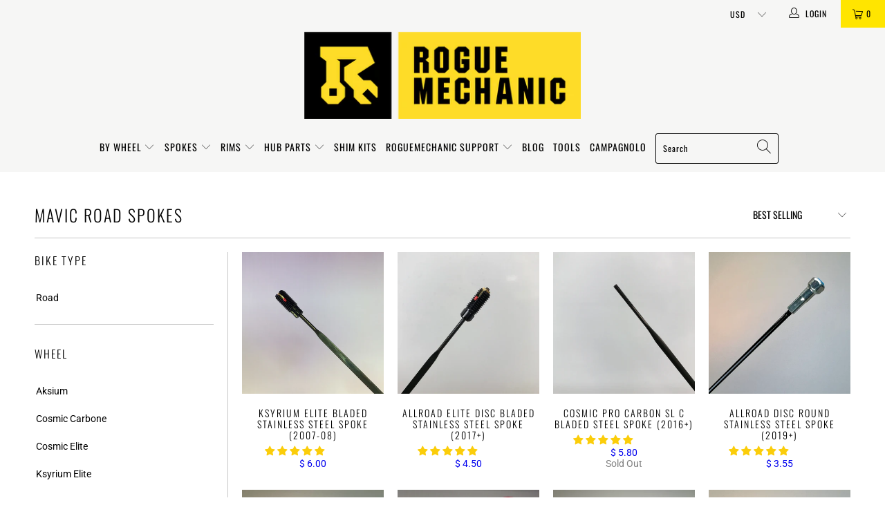

--- FILE ---
content_type: text/html; charset=utf-8
request_url: https://www.mavicparts.com/collections/mavic-road-spokes?page=2
body_size: 47415
content:


 <!DOCTYPE html>
<html lang="en"> <head> <meta charset="utf-8"> <meta http-equiv="cleartype" content="on"> <meta name="robots" content="index,follow"> <!-- Mobile Specific Metas --> <meta name="HandheldFriendly" content="True"> <meta name="MobileOptimized" content="320"> <meta name="viewport" content="width=device-width,initial-scale=1"> <meta name="theme-color" content="#ffffff"> <title>
      Mavic Road Spokes Page 2 - RogueMechanic</title> <link rel="preconnect dns-prefetch" href="https://fonts.shopifycdn.com" /> <link rel="preconnect dns-prefetch" href="https://cdn.shopify.com" /> <link rel="preconnect dns-prefetch" href="https://v.shopify.com" /> <link rel="preconnect dns-prefetch" href="https://cdn.shopifycloud.com" /> <link rel="stylesheet" href="https://cdnjs.cloudflare.com/ajax/libs/fancybox/3.5.6/jquery.fancybox.css"> <!-- Stylesheets for Turbo "6.0.1" --> <link href="//www.mavicparts.com/cdn/shop/t/5/assets/styles.scss.css?v=71924025200821747301761938884" rel="stylesheet" type="text/css" media="all" /> <link href="//www.mavicparts.com/cdn/shop/t/5/assets/additional.css?v=80317297450974608811623847635" rel="stylesheet" type="text/css" media="all" /> <script>
      window.lazySizesConfig = window.lazySizesConfig || {};

      lazySizesConfig.expand = 300;
      lazySizesConfig.loadHidden = false;

      /*! lazysizes - v4.1.4 */
      !function(a,b){var c=b(a,a.document);a.lazySizes=c,"object"==typeof module&&module.exports&&(module.exports=c)}(window,function(a,b){"use strict";if(b.getElementsByClassName){var c,d,e=b.documentElement,f=a.Date,g=a.HTMLPictureElement,h="addEventListener",i="getAttribute",j=a[h],k=a.setTimeout,l=a.requestAnimationFrame||k,m=a.requestIdleCallback,n=/^picture$/i,o=["load","error","lazyincluded","_lazyloaded"],p={},q=Array.prototype.forEach,r=function(a,b){return p[b]||(p[b]=new RegExp("(\\s|^)"+b+"(\\s|$)")),p[b].test(a[i]("class")||"")&&p[b]},s=function(a,b){r(a,b)||a.setAttribute("class",(a[i]("class")||"").trim()+" "+b)},t=function(a,b){var c;(c=r(a,b))&&a.setAttribute("class",(a[i]("class")||"").replace(c," "))},u=function(a,b,c){var d=c?h:"removeEventListener";c&&u(a,b),o.forEach(function(c){a[d](c,b)})},v=function(a,d,e,f,g){var h=b.createEvent("Event");return e||(e={}),e.instance=c,h.initEvent(d,!f,!g),h.detail=e,a.dispatchEvent(h),h},w=function(b,c){var e;!g&&(e=a.picturefill||d.pf)?(c&&c.src&&!b[i]("srcset")&&b.setAttribute("srcset",c.src),e({reevaluate:!0,elements:[b]})):c&&c.src&&(b.src=c.src)},x=function(a,b){return(getComputedStyle(a,null)||{})[b]},y=function(a,b,c){for(c=c||a.offsetWidth;c<d.minSize&&b&&!a._lazysizesWidth;)c=b.offsetWidth,b=b.parentNode;return c},z=function(){var a,c,d=[],e=[],f=d,g=function(){var b=f;for(f=d.length?e:d,a=!0,c=!1;b.length;)b.shift()();a=!1},h=function(d,e){a&&!e?d.apply(this,arguments):(f.push(d),c||(c=!0,(b.hidden?k:l)(g)))};return h._lsFlush=g,h}(),A=function(a,b){return b?function(){z(a)}:function(){var b=this,c=arguments;z(function(){a.apply(b,c)})}},B=function(a){var b,c=0,e=d.throttleDelay,g=d.ricTimeout,h=function(){b=!1,c=f.now(),a()},i=m&&g>49?function(){m(h,{timeout:g}),g!==d.ricTimeout&&(g=d.ricTimeout)}:A(function(){k(h)},!0);return function(a){var d;(a=a===!0)&&(g=33),b||(b=!0,d=e-(f.now()-c),0>d&&(d=0),a||9>d?i():k(i,d))}},C=function(a){var b,c,d=99,e=function(){b=null,a()},g=function(){var a=f.now()-c;d>a?k(g,d-a):(m||e)(e)};return function(){c=f.now(),b||(b=k(g,d))}};!function(){var b,c={lazyClass:"lazyload",loadedClass:"lazyloaded",loadingClass:"lazyloading",preloadClass:"lazypreload",errorClass:"lazyerror",autosizesClass:"lazyautosizes",srcAttr:"data-src",srcsetAttr:"data-srcset",sizesAttr:"data-sizes",minSize:40,customMedia:{},init:!0,expFactor:1.5,hFac:.8,loadMode:2,loadHidden:!0,ricTimeout:0,throttleDelay:125};d=a.lazySizesConfig||a.lazysizesConfig||{};for(b in c)b in d||(d[b]=c[b]);a.lazySizesConfig=d,k(function(){d.init&&F()})}();var D=function(){var g,l,m,o,p,y,D,F,G,H,I,J,K,L,M=/^img$/i,N=/^iframe$/i,O="onscroll"in a&&!/(gle|ing)bot/.test(navigator.userAgent),P=0,Q=0,R=0,S=-1,T=function(a){R--,a&&a.target&&u(a.target,T),(!a||0>R||!a.target)&&(R=0)},U=function(a,c){var d,f=a,g="hidden"==x(b.body,"visibility")||"hidden"!=x(a.parentNode,"visibility")&&"hidden"!=x(a,"visibility");for(F-=c,I+=c,G-=c,H+=c;g&&(f=f.offsetParent)&&f!=b.body&&f!=e;)g=(x(f,"opacity")||1)>0,g&&"visible"!=x(f,"overflow")&&(d=f.getBoundingClientRect(),g=H>d.left&&G<d.right&&I>d.top-1&&F<d.bottom+1);return g},V=function(){var a,f,h,j,k,m,n,p,q,r=c.elements;if((o=d.loadMode)&&8>R&&(a=r.length)){f=0,S++,null==K&&("expand"in d||(d.expand=e.clientHeight>500&&e.clientWidth>500?500:370),J=d.expand,K=J*d.expFactor),K>Q&&1>R&&S>2&&o>2&&!b.hidden?(Q=K,S=0):Q=o>1&&S>1&&6>R?J:P;for(;a>f;f++)if(r[f]&&!r[f]._lazyRace)if(O)if((p=r[f][i]("data-expand"))&&(m=1*p)||(m=Q),q!==m&&(y=innerWidth+m*L,D=innerHeight+m,n=-1*m,q=m),h=r[f].getBoundingClientRect(),(I=h.bottom)>=n&&(F=h.top)<=D&&(H=h.right)>=n*L&&(G=h.left)<=y&&(I||H||G||F)&&(d.loadHidden||"hidden"!=x(r[f],"visibility"))&&(l&&3>R&&!p&&(3>o||4>S)||U(r[f],m))){if(ba(r[f]),k=!0,R>9)break}else!k&&l&&!j&&4>R&&4>S&&o>2&&(g[0]||d.preloadAfterLoad)&&(g[0]||!p&&(I||H||G||F||"auto"!=r[f][i](d.sizesAttr)))&&(j=g[0]||r[f]);else ba(r[f]);j&&!k&&ba(j)}},W=B(V),X=function(a){s(a.target,d.loadedClass),t(a.target,d.loadingClass),u(a.target,Z),v(a.target,"lazyloaded")},Y=A(X),Z=function(a){Y({target:a.target})},$=function(a,b){try{a.contentWindow.location.replace(b)}catch(c){a.src=b}},_=function(a){var b,c=a[i](d.srcsetAttr);(b=d.customMedia[a[i]("data-media")||a[i]("media")])&&a.setAttribute("media",b),c&&a.setAttribute("srcset",c)},aa=A(function(a,b,c,e,f){var g,h,j,l,o,p;(o=v(a,"lazybeforeunveil",b)).defaultPrevented||(e&&(c?s(a,d.autosizesClass):a.setAttribute("sizes",e)),h=a[i](d.srcsetAttr),g=a[i](d.srcAttr),f&&(j=a.parentNode,l=j&&n.test(j.nodeName||"")),p=b.firesLoad||"src"in a&&(h||g||l),o={target:a},p&&(u(a,T,!0),clearTimeout(m),m=k(T,2500),s(a,d.loadingClass),u(a,Z,!0)),l&&q.call(j.getElementsByTagName("source"),_),h?a.setAttribute("srcset",h):g&&!l&&(N.test(a.nodeName)?$(a,g):a.src=g),f&&(h||l)&&w(a,{src:g})),a._lazyRace&&delete a._lazyRace,t(a,d.lazyClass),z(function(){(!p||a.complete&&a.naturalWidth>1)&&(p?T(o):R--,X(o))},!0)}),ba=function(a){var b,c=M.test(a.nodeName),e=c&&(a[i](d.sizesAttr)||a[i]("sizes")),f="auto"==e;(!f&&l||!c||!a[i]("src")&&!a.srcset||a.complete||r(a,d.errorClass)||!r(a,d.lazyClass))&&(b=v(a,"lazyunveilread").detail,f&&E.updateElem(a,!0,a.offsetWidth),a._lazyRace=!0,R++,aa(a,b,f,e,c))},ca=function(){if(!l){if(f.now()-p<999)return void k(ca,999);var a=C(function(){d.loadMode=3,W()});l=!0,d.loadMode=3,W(),j("scroll",function(){3==d.loadMode&&(d.loadMode=2),a()},!0)}};return{_:function(){p=f.now(),c.elements=b.getElementsByClassName(d.lazyClass),g=b.getElementsByClassName(d.lazyClass+" "+d.preloadClass),L=d.hFac,j("scroll",W,!0),j("resize",W,!0),a.MutationObserver?new MutationObserver(W).observe(e,{childList:!0,subtree:!0,attributes:!0}):(e[h]("DOMNodeInserted",W,!0),e[h]("DOMAttrModified",W,!0),setInterval(W,999)),j("hashchange",W,!0),["focus","mouseover","click","load","transitionend","animationend","webkitAnimationEnd"].forEach(function(a){b[h](a,W,!0)}),/d$|^c/.test(b.readyState)?ca():(j("load",ca),b[h]("DOMContentLoaded",W),k(ca,2e4)),c.elements.length?(V(),z._lsFlush()):W()},checkElems:W,unveil:ba}}(),E=function(){var a,c=A(function(a,b,c,d){var e,f,g;if(a._lazysizesWidth=d,d+="px",a.setAttribute("sizes",d),n.test(b.nodeName||""))for(e=b.getElementsByTagName("source"),f=0,g=e.length;g>f;f++)e[f].setAttribute("sizes",d);c.detail.dataAttr||w(a,c.detail)}),e=function(a,b,d){var e,f=a.parentNode;f&&(d=y(a,f,d),e=v(a,"lazybeforesizes",{width:d,dataAttr:!!b}),e.defaultPrevented||(d=e.detail.width,d&&d!==a._lazysizesWidth&&c(a,f,e,d)))},f=function(){var b,c=a.length;if(c)for(b=0;c>b;b++)e(a[b])},g=C(f);return{_:function(){a=b.getElementsByClassName(d.autosizesClass),j("resize",g)},checkElems:g,updateElem:e}}(),F=function(){F.i||(F.i=!0,E._(),D._())};return c={cfg:d,autoSizer:E,loader:D,init:F,uP:w,aC:s,rC:t,hC:r,fire:v,gW:y,rAF:z}}});

      /*! lazysizes - v4.1.4 */
      !function(a,b){var c=function(){b(a.lazySizes),a.removeEventListener("lazyunveilread",c,!0)};b=b.bind(null,a,a.document),"object"==typeof module&&module.exports?b(require("lazysizes")):a.lazySizes?c():a.addEventListener("lazyunveilread",c,!0)}(window,function(a,b,c){"use strict";function d(){this.ratioElems=b.getElementsByClassName("lazyaspectratio"),this._setupEvents(),this.processImages()}if(a.addEventListener){var e,f,g,h=Array.prototype.forEach,i=/^picture$/i,j="data-aspectratio",k="img["+j+"]",l=function(b){return a.matchMedia?(l=function(a){return!a||(matchMedia(a)||{}).matches})(b):a.Modernizr&&Modernizr.mq?!b||Modernizr.mq(b):!b},m=c.aC,n=c.rC,o=c.cfg;d.prototype={_setupEvents:function(){var a=this,c=function(b){b.naturalWidth<36?a.addAspectRatio(b,!0):a.removeAspectRatio(b,!0)},d=function(){a.processImages()};b.addEventListener("load",function(a){a.target.getAttribute&&a.target.getAttribute(j)&&c(a.target)},!0),addEventListener("resize",function(){var b,d=function(){h.call(a.ratioElems,c)};return function(){clearTimeout(b),b=setTimeout(d,99)}}()),b.addEventListener("DOMContentLoaded",d),addEventListener("load",d)},processImages:function(a){var c,d;a||(a=b),c="length"in a&&!a.nodeName?a:a.querySelectorAll(k);for(d=0;d<c.length;d++)c[d].naturalWidth>36?this.removeAspectRatio(c[d]):this.addAspectRatio(c[d])},getSelectedRatio:function(a){var b,c,d,e,f,g=a.parentNode;if(g&&i.test(g.nodeName||""))for(d=g.getElementsByTagName("source"),b=0,c=d.length;c>b;b++)if(e=d[b].getAttribute("data-media")||d[b].getAttribute("media"),o.customMedia[e]&&(e=o.customMedia[e]),l(e)){f=d[b].getAttribute(j);break}return f||a.getAttribute(j)||""},parseRatio:function(){var a=/^\s*([+\d\.]+)(\s*[\/x]\s*([+\d\.]+))?\s*$/,b={};return function(c){var d;return!b[c]&&(d=c.match(a))&&(d[3]?b[c]=d[1]/d[3]:b[c]=1*d[1]),b[c]}}(),addAspectRatio:function(b,c){var d,e=b.offsetWidth,f=b.offsetHeight;return c||m(b,"lazyaspectratio"),36>e&&0>=f?void((e||f&&a.console)&&console.log("Define width or height of image, so we can calculate the other dimension")):(d=this.getSelectedRatio(b),d=this.parseRatio(d),void(d&&(e?b.style.height=e/d+"px":b.style.width=f*d+"px")))},removeAspectRatio:function(a){n(a,"lazyaspectratio"),a.style.height="",a.style.width="",a.removeAttribute(j)}},f=function(){g=a.jQuery||a.Zepto||a.shoestring||a.$,g&&g.fn&&!g.fn.imageRatio&&g.fn.filter&&g.fn.add&&g.fn.find?g.fn.imageRatio=function(){return e.processImages(this.find(k).add(this.filter(k))),this}:g=!1},f(),setTimeout(f),e=new d,a.imageRatio=e,"object"==typeof module&&module.exports?module.exports=e:"function"==typeof define&&define.amd&&define(e)}});

        /*! lazysizes - v4.1.5 */
        !function(a,b){var c=function(){b(a.lazySizes),a.removeEventListener("lazyunveilread",c,!0)};b=b.bind(null,a,a.document),"object"==typeof module&&module.exports?b(require("lazysizes")):a.lazySizes?c():a.addEventListener("lazyunveilread",c,!0)}(window,function(a,b,c){"use strict";if(a.addEventListener){var d=/\s+/g,e=/\s*\|\s+|\s+\|\s*/g,f=/^(.+?)(?:\s+\[\s*(.+?)\s*\])(?:\s+\[\s*(.+?)\s*\])?$/,g=/^\s*\(*\s*type\s*:\s*(.+?)\s*\)*\s*$/,h=/\(|\)|'/,i={contain:1,cover:1},j=function(a){var b=c.gW(a,a.parentNode);return(!a._lazysizesWidth||b>a._lazysizesWidth)&&(a._lazysizesWidth=b),a._lazysizesWidth},k=function(a){var b;return b=(getComputedStyle(a)||{getPropertyValue:function(){}}).getPropertyValue("background-size"),!i[b]&&i[a.style.backgroundSize]&&(b=a.style.backgroundSize),b},l=function(a,b){if(b){var c=b.match(g);c&&c[1]?a.setAttribute("type",c[1]):a.setAttribute("media",lazySizesConfig.customMedia[b]||b)}},m=function(a,c,g){var h=b.createElement("picture"),i=c.getAttribute(lazySizesConfig.sizesAttr),j=c.getAttribute("data-ratio"),k=c.getAttribute("data-optimumx");c._lazybgset&&c._lazybgset.parentNode==c&&c.removeChild(c._lazybgset),Object.defineProperty(g,"_lazybgset",{value:c,writable:!0}),Object.defineProperty(c,"_lazybgset",{value:h,writable:!0}),a=a.replace(d," ").split(e),h.style.display="none",g.className=lazySizesConfig.lazyClass,1!=a.length||i||(i="auto"),a.forEach(function(a){var c,d=b.createElement("source");i&&"auto"!=i&&d.setAttribute("sizes",i),(c=a.match(f))?(d.setAttribute(lazySizesConfig.srcsetAttr,c[1]),l(d,c[2]),l(d,c[3])):d.setAttribute(lazySizesConfig.srcsetAttr,a),h.appendChild(d)}),i&&(g.setAttribute(lazySizesConfig.sizesAttr,i),c.removeAttribute(lazySizesConfig.sizesAttr),c.removeAttribute("sizes")),k&&g.setAttribute("data-optimumx",k),j&&g.setAttribute("data-ratio",j),h.appendChild(g),c.appendChild(h)},n=function(a){if(a.target._lazybgset){var b=a.target,d=b._lazybgset,e=b.currentSrc||b.src;if(e){var f=c.fire(d,"bgsetproxy",{src:e,useSrc:h.test(e)?JSON.stringify(e):e});f.defaultPrevented||(d.style.backgroundImage="url("+f.detail.useSrc+")")}b._lazybgsetLoading&&(c.fire(d,"_lazyloaded",{},!1,!0),delete b._lazybgsetLoading)}};addEventListener("lazybeforeunveil",function(a){var d,e,f;!a.defaultPrevented&&(d=a.target.getAttribute("data-bgset"))&&(f=a.target,e=b.createElement("img"),e.alt="",e._lazybgsetLoading=!0,a.detail.firesLoad=!0,m(d,f,e),setTimeout(function(){c.loader.unveil(e),c.rAF(function(){c.fire(e,"_lazyloaded",{},!0,!0),e.complete&&n({target:e})})}))}),b.addEventListener("load",n,!0),a.addEventListener("lazybeforesizes",function(a){if(a.detail.instance==c&&a.target._lazybgset&&a.detail.dataAttr){var b=a.target._lazybgset,d=k(b);i[d]&&(a.target._lazysizesParentFit=d,c.rAF(function(){a.target.setAttribute("data-parent-fit",d),a.target._lazysizesParentFit&&delete a.target._lazysizesParentFit}))}},!0),b.documentElement.addEventListener("lazybeforesizes",function(a){!a.defaultPrevented&&a.target._lazybgset&&a.detail.instance==c&&(a.detail.width=j(a.target._lazybgset))})}});</script> <script>
      
Shopify = window.Shopify || {};Shopify.theme_settings = {};Shopify.currency_settings = {};Shopify.theme_settings.display_tos_checkbox = false;Shopify.theme_settings.go_to_checkout = false;Shopify.theme_settings.cart_action = "redirect_cart";Shopify.theme_settings.collection_swatches = false;Shopify.theme_settings.collection_secondary_image = false;Shopify.theme_settings.show_multiple_currencies = true;Shopify.theme_settings.currency_format = "money_format";Shopify.currency_settings.shopifyMultiCurrencyIsEnabled = true;Shopify.currency_settings.shop_currency = "USD";Shopify.currency_settings.default_currency = "USD";Shopify.currency_settings.money_with_currency_format = "$ {{amount}} USD";Shopify.currency_settings.money_format = "$ {{amount}}";Shopify.theme_settings.display_inventory_left = true;Shopify.theme_settings.inventory_threshold = 10;Shopify.theme_settings.limit_quantity = true;Shopify.theme_settings.menu_position = "inline";Shopify.theme_settings.newsletter_popup = false;Shopify.theme_settings.newsletter_popup_days = "7";Shopify.theme_settings.newsletter_popup_mobile = true;Shopify.theme_settings.newsletter_popup_seconds = 8;Shopify.theme_settings.pagination_type = "load_more";Shopify.theme_settings.search_pagination_type = "basic_pagination";Shopify.theme_settings.enable_shopify_review_comments = false;Shopify.theme_settings.enable_shopify_collection_badges = false;Shopify.theme_settings.quick_shop_thumbnail_position = "bottom-thumbnails";Shopify.theme_settings.product_form_style = "swatches";Shopify.theme_settings.sale_banner_enabled = true;Shopify.theme_settings.display_savings = true;Shopify.theme_settings.display_sold_out_price = true;Shopify.theme_settings.sold_out_text = "Sold Out";Shopify.theme_settings.free_text = "Free";Shopify.theme_settings.video_looping = false;Shopify.theme_settings.search_option = "products";Shopify.theme_settings.search_items_to_display = 5;Shopify.theme_settings.enable_autocomplete = true;Shopify.theme_settings.page_dots_enabled = false;Shopify.theme_settings.slideshow_arrow_size = "regular";Shopify.theme_settings.quick_shop_enabled = false;Shopify.translation =Shopify.translation || {};Shopify.translation.agree_to_terms_warning = "You must agree with the terms and conditions to checkout.";Shopify.translation.one_item_left = "item left";Shopify.translation.items_left_text = "items left";Shopify.translation.cart_savings_text = "Total Savings";Shopify.translation.cart_discount_text = "Discount";Shopify.translation.cart_subtotal_text = "Subtotal";Shopify.translation.cart_remove_text = "Remove";Shopify.translation.newsletter_success_text = "Thank you for joining our mailing list!";Shopify.translation.notify_email = "Enter your email address...";Shopify.translation.notify_email_value = "Translation missing: en.contact.fields.email";Shopify.translation.notify_email_send = "Send";Shopify.translation.notify_message_first = "Please notify me when ";Shopify.translation.notify_message_last = " becomes available - ";Shopify.translation.notify_success_text = "Thanks! We will notify you when this product becomes available!";Shopify.translation.add_to_cart = "Add to Cart";Shopify.translation.coming_soon_text = "Coming Soon";Shopify.translation.sold_out_text = "Sold Out";Shopify.translation.sale_text = "Sale";Shopify.translation.savings_text = "You Save";Shopify.translation.free_price_text = "Translation missing: en.settings.free_price_text";Shopify.translation.from_text = "from";Shopify.translation.new_text = "New";Shopify.translation.pre_order_text = "Pre-Order";Shopify.translation.unavailable_text = "Unavailable";Shopify.translation.all_results = "View all results";</script> <link rel="shortcut icon" type="image/x-icon" href="//www.mavicparts.com/cdn/shop/files/RogueMechanic_FAVICON_180x180.png?v=1622172437"> <link rel="apple-touch-icon" href="//www.mavicparts.com/cdn/shop/files/RogueMechanic_FAVICON_180x180.png?v=1622172437"/> <link rel="apple-touch-icon" sizes="57x57" href="//www.mavicparts.com/cdn/shop/files/RogueMechanic_FAVICON_57x57.png?v=1622172437"/> <link rel="apple-touch-icon" sizes="60x60" href="//www.mavicparts.com/cdn/shop/files/RogueMechanic_FAVICON_60x60.png?v=1622172437"/> <link rel="apple-touch-icon" sizes="72x72" href="//www.mavicparts.com/cdn/shop/files/RogueMechanic_FAVICON_72x72.png?v=1622172437"/> <link rel="apple-touch-icon" sizes="76x76" href="//www.mavicparts.com/cdn/shop/files/RogueMechanic_FAVICON_76x76.png?v=1622172437"/> <link rel="apple-touch-icon" sizes="114x114" href="//www.mavicparts.com/cdn/shop/files/RogueMechanic_FAVICON_114x114.png?v=1622172437"/> <link rel="apple-touch-icon" sizes="180x180" href="//www.mavicparts.com/cdn/shop/files/RogueMechanic_FAVICON_180x180.png?v=1622172437"/> <link rel="apple-touch-icon" sizes="228x228" href="//www.mavicparts.com/cdn/shop/files/RogueMechanic_FAVICON_228x228.png?v=1622172437"/> <link rel="canonical" href="https://www.mavicparts.com/collections/mavic-road-spokes?page=2" /> <script>window.performance && window.performance.mark && window.performance.mark('shopify.content_for_header.start');</script><meta name="google-site-verification" content="gDXMC8xOKEWJtCsUenQdgiYNkfQbVPYv6JsbZqqEeEE">
<meta name="facebook-domain-verification" content="r54glw1ybtmbbcxy0rxtznatwz51hm">
<meta id="shopify-digital-wallet" name="shopify-digital-wallet" content="/8075697/digital_wallets/dialog">
<meta name="shopify-checkout-api-token" content="9c01efaac4ab77d8363b4620861ba0e4">
<meta id="in-context-paypal-metadata" data-shop-id="8075697" data-venmo-supported="false" data-environment="production" data-locale="en_US" data-paypal-v4="true" data-currency="USD">
<link rel="alternate" type="application/atom+xml" title="Feed" href="/collections/mavic-road-spokes.atom" />
<link rel="prev" href="/collections/mavic-road-spokes?page=1">
<link rel="next" href="/collections/mavic-road-spokes?page=3">
<link rel="alternate" hreflang="x-default" href="https://www.mavicparts.com/collections/mavic-road-spokes?page=2">
<link rel="alternate" hreflang="en" href="https://www.mavicparts.com/collections/mavic-road-spokes?page=2">
<link rel="alternate" hreflang="en-AL" href="https://www.mavicparts.com/en-al/collections/mavic-road-spokes?page=2">
<link rel="alternate" type="application/json+oembed" href="https://www.mavicparts.com/collections/mavic-road-spokes.oembed?page=2">
<script async="async" src="/checkouts/internal/preloads.js?locale=en-US"></script>
<link rel="preconnect" href="https://shop.app" crossorigin="anonymous">
<script async="async" src="https://shop.app/checkouts/internal/preloads.js?locale=en-US&shop_id=8075697" crossorigin="anonymous"></script>
<script id="apple-pay-shop-capabilities" type="application/json">{"shopId":8075697,"countryCode":"US","currencyCode":"USD","merchantCapabilities":["supports3DS"],"merchantId":"gid:\/\/shopify\/Shop\/8075697","merchantName":"RogueMechanic","requiredBillingContactFields":["postalAddress","email","phone"],"requiredShippingContactFields":["postalAddress","email","phone"],"shippingType":"shipping","supportedNetworks":["visa","masterCard","amex","discover","elo","jcb"],"total":{"type":"pending","label":"RogueMechanic","amount":"1.00"},"shopifyPaymentsEnabled":true,"supportsSubscriptions":true}</script>
<script id="shopify-features" type="application/json">{"accessToken":"9c01efaac4ab77d8363b4620861ba0e4","betas":["rich-media-storefront-analytics"],"domain":"www.mavicparts.com","predictiveSearch":true,"shopId":8075697,"locale":"en"}</script>
<script>var Shopify = Shopify || {};
Shopify.shop = "roguemechanic.myshopify.com";
Shopify.locale = "en";
Shopify.currency = {"active":"USD","rate":"1.0"};
Shopify.country = "US";
Shopify.theme = {"name":"BOLD MEM | Turbo-15May20 | June16","id":120297979993,"schema_name":"Turbo","schema_version":"6.0.1","theme_store_id":null,"role":"main"};
Shopify.theme.handle = "null";
Shopify.theme.style = {"id":null,"handle":null};
Shopify.cdnHost = "www.mavicparts.com/cdn";
Shopify.routes = Shopify.routes || {};
Shopify.routes.root = "/";</script>
<script type="module">!function(o){(o.Shopify=o.Shopify||{}).modules=!0}(window);</script>
<script>!function(o){function n(){var o=[];function n(){o.push(Array.prototype.slice.apply(arguments))}return n.q=o,n}var t=o.Shopify=o.Shopify||{};t.loadFeatures=n(),t.autoloadFeatures=n()}(window);</script>
<script>
  window.ShopifyPay = window.ShopifyPay || {};
  window.ShopifyPay.apiHost = "shop.app\/pay";
  window.ShopifyPay.redirectState = null;
</script>
<script id="shop-js-analytics" type="application/json">{"pageType":"collection"}</script>
<script defer="defer" async type="module" src="//www.mavicparts.com/cdn/shopifycloud/shop-js/modules/v2/client.init-shop-cart-sync_BT-GjEfc.en.esm.js"></script>
<script defer="defer" async type="module" src="//www.mavicparts.com/cdn/shopifycloud/shop-js/modules/v2/chunk.common_D58fp_Oc.esm.js"></script>
<script defer="defer" async type="module" src="//www.mavicparts.com/cdn/shopifycloud/shop-js/modules/v2/chunk.modal_xMitdFEc.esm.js"></script>
<script type="module">
  await import("//www.mavicparts.com/cdn/shopifycloud/shop-js/modules/v2/client.init-shop-cart-sync_BT-GjEfc.en.esm.js");
await import("//www.mavicparts.com/cdn/shopifycloud/shop-js/modules/v2/chunk.common_D58fp_Oc.esm.js");
await import("//www.mavicparts.com/cdn/shopifycloud/shop-js/modules/v2/chunk.modal_xMitdFEc.esm.js");

  window.Shopify.SignInWithShop?.initShopCartSync?.({"fedCMEnabled":true,"windoidEnabled":true});

</script>
<script>
  window.Shopify = window.Shopify || {};
  if (!window.Shopify.featureAssets) window.Shopify.featureAssets = {};
  window.Shopify.featureAssets['shop-js'] = {"shop-cart-sync":["modules/v2/client.shop-cart-sync_DZOKe7Ll.en.esm.js","modules/v2/chunk.common_D58fp_Oc.esm.js","modules/v2/chunk.modal_xMitdFEc.esm.js"],"init-fed-cm":["modules/v2/client.init-fed-cm_B6oLuCjv.en.esm.js","modules/v2/chunk.common_D58fp_Oc.esm.js","modules/v2/chunk.modal_xMitdFEc.esm.js"],"shop-cash-offers":["modules/v2/client.shop-cash-offers_D2sdYoxE.en.esm.js","modules/v2/chunk.common_D58fp_Oc.esm.js","modules/v2/chunk.modal_xMitdFEc.esm.js"],"shop-login-button":["modules/v2/client.shop-login-button_QeVjl5Y3.en.esm.js","modules/v2/chunk.common_D58fp_Oc.esm.js","modules/v2/chunk.modal_xMitdFEc.esm.js"],"pay-button":["modules/v2/client.pay-button_DXTOsIq6.en.esm.js","modules/v2/chunk.common_D58fp_Oc.esm.js","modules/v2/chunk.modal_xMitdFEc.esm.js"],"shop-button":["modules/v2/client.shop-button_DQZHx9pm.en.esm.js","modules/v2/chunk.common_D58fp_Oc.esm.js","modules/v2/chunk.modal_xMitdFEc.esm.js"],"avatar":["modules/v2/client.avatar_BTnouDA3.en.esm.js"],"init-windoid":["modules/v2/client.init-windoid_CR1B-cfM.en.esm.js","modules/v2/chunk.common_D58fp_Oc.esm.js","modules/v2/chunk.modal_xMitdFEc.esm.js"],"init-shop-for-new-customer-accounts":["modules/v2/client.init-shop-for-new-customer-accounts_C_vY_xzh.en.esm.js","modules/v2/client.shop-login-button_QeVjl5Y3.en.esm.js","modules/v2/chunk.common_D58fp_Oc.esm.js","modules/v2/chunk.modal_xMitdFEc.esm.js"],"init-shop-email-lookup-coordinator":["modules/v2/client.init-shop-email-lookup-coordinator_BI7n9ZSv.en.esm.js","modules/v2/chunk.common_D58fp_Oc.esm.js","modules/v2/chunk.modal_xMitdFEc.esm.js"],"init-shop-cart-sync":["modules/v2/client.init-shop-cart-sync_BT-GjEfc.en.esm.js","modules/v2/chunk.common_D58fp_Oc.esm.js","modules/v2/chunk.modal_xMitdFEc.esm.js"],"shop-toast-manager":["modules/v2/client.shop-toast-manager_DiYdP3xc.en.esm.js","modules/v2/chunk.common_D58fp_Oc.esm.js","modules/v2/chunk.modal_xMitdFEc.esm.js"],"init-customer-accounts":["modules/v2/client.init-customer-accounts_D9ZNqS-Q.en.esm.js","modules/v2/client.shop-login-button_QeVjl5Y3.en.esm.js","modules/v2/chunk.common_D58fp_Oc.esm.js","modules/v2/chunk.modal_xMitdFEc.esm.js"],"init-customer-accounts-sign-up":["modules/v2/client.init-customer-accounts-sign-up_iGw4briv.en.esm.js","modules/v2/client.shop-login-button_QeVjl5Y3.en.esm.js","modules/v2/chunk.common_D58fp_Oc.esm.js","modules/v2/chunk.modal_xMitdFEc.esm.js"],"shop-follow-button":["modules/v2/client.shop-follow-button_CqMgW2wH.en.esm.js","modules/v2/chunk.common_D58fp_Oc.esm.js","modules/v2/chunk.modal_xMitdFEc.esm.js"],"checkout-modal":["modules/v2/client.checkout-modal_xHeaAweL.en.esm.js","modules/v2/chunk.common_D58fp_Oc.esm.js","modules/v2/chunk.modal_xMitdFEc.esm.js"],"shop-login":["modules/v2/client.shop-login_D91U-Q7h.en.esm.js","modules/v2/chunk.common_D58fp_Oc.esm.js","modules/v2/chunk.modal_xMitdFEc.esm.js"],"lead-capture":["modules/v2/client.lead-capture_BJmE1dJe.en.esm.js","modules/v2/chunk.common_D58fp_Oc.esm.js","modules/v2/chunk.modal_xMitdFEc.esm.js"],"payment-terms":["modules/v2/client.payment-terms_Ci9AEqFq.en.esm.js","modules/v2/chunk.common_D58fp_Oc.esm.js","modules/v2/chunk.modal_xMitdFEc.esm.js"]};
</script>
<script>(function() {
  var isLoaded = false;
  function asyncLoad() {
    if (isLoaded) return;
    isLoaded = true;
    var urls = ["https:\/\/cdn.problogger.lowfruitsolutions.com\/13208ea91dbf07a233545f93c8a9edde\/pinterest-pinit-dc4ba1f5e66bbf86b2f989738db50701.js?shop=roguemechanic.myshopify.com","https:\/\/cdn.problogger.lowfruitsolutions.com\/13208ea91dbf07a233545f93c8a9edde\/image-captions-d8494e979f5f3b0c0a7acec49f8b58b8.js?shop=roguemechanic.myshopify.com","https:\/\/cdn.problogger.lowfruitsolutions.com\/13208ea91dbf07a233545f93c8a9edde\/related-slider-fe8d9d58fafe6a8a3c249da87bc26c11.js?shop=roguemechanic.myshopify.com","https:\/\/cdn.nfcube.com\/instafeed-d0ceaf966a9eb0423d8b388299635e8d.js?shop=roguemechanic.myshopify.com","\/\/cdn.shopify.com\/proxy\/bdf1686e65a4c3a9c5e72ff903bfb29ca4aac5fa65eac37da9bca4b80ae2dea3\/storage.googleapis.com\/timesact-resources\/scripts\/timesactV3.js?shop=roguemechanic.myshopify.com\u0026sp-cache-control=cHVibGljLCBtYXgtYWdlPTkwMA","https:\/\/cdn.hextom.com\/js\/quickannouncementbar.js?shop=roguemechanic.myshopify.com"];
    for (var i = 0; i <urls.length; i++) {
      var s = document.createElement('script');
      s.type = 'text/javascript';
      s.async = true;
      s.src = urls[i];
      var x = document.getElementsByTagName('script')[0];
      x.parentNode.insertBefore(s, x);
    }
  };
  if(window.attachEvent) {
    window.attachEvent('onload', asyncLoad);
  } else {
    window.addEventListener('load', asyncLoad, false);
  }
})();</script>
<script id="__st">var __st={"a":8075697,"offset":-18000,"reqid":"d9ebd865-16d4-4bcb-989f-38b90b218442-1769256496","pageurl":"www.mavicparts.com\/collections\/mavic-road-spokes?page=2","u":"15610dfbaebf","p":"collection","rtyp":"collection","rid":159735939161};</script>
<script>window.ShopifyPaypalV4VisibilityTracking = true;</script>
<script id="captcha-bootstrap">!function(){'use strict';const t='contact',e='account',n='new_comment',o=[[t,t],['blogs',n],['comments',n],[t,'customer']],c=[[e,'customer_login'],[e,'guest_login'],[e,'recover_customer_password'],[e,'create_customer']],r=t=>t.map((([t,e])=>`form[action*='/${t}']:not([data-nocaptcha='true']) input[name='form_type'][value='${e}']`)).join(','),a=t=>()=>t?[...document.querySelectorAll(t)].map((t=>t.form)):[];function s(){const t=[...o],e=r(t);return a(e)}const i='password',u='form_key',d=['recaptcha-v3-token','g-recaptcha-response','h-captcha-response',i],f=()=>{try{return window.sessionStorage}catch{return}},m='__shopify_v',_=t=>t.elements[u];function p(t,e,n=!1){try{const o=window.sessionStorage,c=JSON.parse(o.getItem(e)),{data:r}=function(t){const{data:e,action:n}=t;return t[m]||n?{data:e,action:n}:{data:t,action:n}}(c);for(const[e,n]of Object.entries(r))t.elements[e]&&(t.elements[e].value=n);n&&o.removeItem(e)}catch(o){console.error('form repopulation failed',{error:o})}}const l='form_type',E='cptcha';function T(t){t.dataset[E]=!0}const w=window,h=w.document,L='Shopify',v='ce_forms',y='captcha';let A=!1;((t,e)=>{const n=(g='f06e6c50-85a8-45c8-87d0-21a2b65856fe',I='https://cdn.shopify.com/shopifycloud/storefront-forms-hcaptcha/ce_storefront_forms_captcha_hcaptcha.v1.5.2.iife.js',D={infoText:'Protected by hCaptcha',privacyText:'Privacy',termsText:'Terms'},(t,e,n)=>{const o=w[L][v],c=o.bindForm;if(c)return c(t,g,e,D).then(n);var r;o.q.push([[t,g,e,D],n]),r=I,A||(h.body.append(Object.assign(h.createElement('script'),{id:'captcha-provider',async:!0,src:r})),A=!0)});var g,I,D;w[L]=w[L]||{},w[L][v]=w[L][v]||{},w[L][v].q=[],w[L][y]=w[L][y]||{},w[L][y].protect=function(t,e){n(t,void 0,e),T(t)},Object.freeze(w[L][y]),function(t,e,n,w,h,L){const[v,y,A,g]=function(t,e,n){const i=e?o:[],u=t?c:[],d=[...i,...u],f=r(d),m=r(i),_=r(d.filter((([t,e])=>n.includes(e))));return[a(f),a(m),a(_),s()]}(w,h,L),I=t=>{const e=t.target;return e instanceof HTMLFormElement?e:e&&e.form},D=t=>v().includes(t);t.addEventListener('submit',(t=>{const e=I(t);if(!e)return;const n=D(e)&&!e.dataset.hcaptchaBound&&!e.dataset.recaptchaBound,o=_(e),c=g().includes(e)&&(!o||!o.value);(n||c)&&t.preventDefault(),c&&!n&&(function(t){try{if(!f())return;!function(t){const e=f();if(!e)return;const n=_(t);if(!n)return;const o=n.value;o&&e.removeItem(o)}(t);const e=Array.from(Array(32),(()=>Math.random().toString(36)[2])).join('');!function(t,e){_(t)||t.append(Object.assign(document.createElement('input'),{type:'hidden',name:u})),t.elements[u].value=e}(t,e),function(t,e){const n=f();if(!n)return;const o=[...t.querySelectorAll(`input[type='${i}']`)].map((({name:t})=>t)),c=[...d,...o],r={};for(const[a,s]of new FormData(t).entries())c.includes(a)||(r[a]=s);n.setItem(e,JSON.stringify({[m]:1,action:t.action,data:r}))}(t,e)}catch(e){console.error('failed to persist form',e)}}(e),e.submit())}));const S=(t,e)=>{t&&!t.dataset[E]&&(n(t,e.some((e=>e===t))),T(t))};for(const o of['focusin','change'])t.addEventListener(o,(t=>{const e=I(t);D(e)&&S(e,y())}));const B=e.get('form_key'),M=e.get(l),P=B&&M;t.addEventListener('DOMContentLoaded',(()=>{const t=y();if(P)for(const e of t)e.elements[l].value===M&&p(e,B);[...new Set([...A(),...v().filter((t=>'true'===t.dataset.shopifyCaptcha))])].forEach((e=>S(e,t)))}))}(h,new URLSearchParams(w.location.search),n,t,e,['guest_login'])})(!0,!0)}();</script>
<script integrity="sha256-4kQ18oKyAcykRKYeNunJcIwy7WH5gtpwJnB7kiuLZ1E=" data-source-attribution="shopify.loadfeatures" defer="defer" src="//www.mavicparts.com/cdn/shopifycloud/storefront/assets/storefront/load_feature-a0a9edcb.js" crossorigin="anonymous"></script>
<script crossorigin="anonymous" defer="defer" src="//www.mavicparts.com/cdn/shopifycloud/storefront/assets/shopify_pay/storefront-65b4c6d7.js?v=20250812"></script>
<script data-source-attribution="shopify.dynamic_checkout.dynamic.init">var Shopify=Shopify||{};Shopify.PaymentButton=Shopify.PaymentButton||{isStorefrontPortableWallets:!0,init:function(){window.Shopify.PaymentButton.init=function(){};var t=document.createElement("script");t.src="https://www.mavicparts.com/cdn/shopifycloud/portable-wallets/latest/portable-wallets.en.js",t.type="module",document.head.appendChild(t)}};
</script>
<script data-source-attribution="shopify.dynamic_checkout.buyer_consent">
  function portableWalletsHideBuyerConsent(e){var t=document.getElementById("shopify-buyer-consent"),n=document.getElementById("shopify-subscription-policy-button");t&&n&&(t.classList.add("hidden"),t.setAttribute("aria-hidden","true"),n.removeEventListener("click",e))}function portableWalletsShowBuyerConsent(e){var t=document.getElementById("shopify-buyer-consent"),n=document.getElementById("shopify-subscription-policy-button");t&&n&&(t.classList.remove("hidden"),t.removeAttribute("aria-hidden"),n.addEventListener("click",e))}window.Shopify?.PaymentButton&&(window.Shopify.PaymentButton.hideBuyerConsent=portableWalletsHideBuyerConsent,window.Shopify.PaymentButton.showBuyerConsent=portableWalletsShowBuyerConsent);
</script>
<script data-source-attribution="shopify.dynamic_checkout.cart.bootstrap">document.addEventListener("DOMContentLoaded",(function(){function t(){return document.querySelector("shopify-accelerated-checkout-cart, shopify-accelerated-checkout")}if(t())Shopify.PaymentButton.init();else{new MutationObserver((function(e,n){t()&&(Shopify.PaymentButton.init(),n.disconnect())})).observe(document.body,{childList:!0,subtree:!0})}}));
</script>
<link id="shopify-accelerated-checkout-styles" rel="stylesheet" media="screen" href="https://www.mavicparts.com/cdn/shopifycloud/portable-wallets/latest/accelerated-checkout-backwards-compat.css" crossorigin="anonymous">
<style id="shopify-accelerated-checkout-cart">
        #shopify-buyer-consent {
  margin-top: 1em;
  display: inline-block;
  width: 100%;
}

#shopify-buyer-consent.hidden {
  display: none;
}

#shopify-subscription-policy-button {
  background: none;
  border: none;
  padding: 0;
  text-decoration: underline;
  font-size: inherit;
  cursor: pointer;
}

#shopify-subscription-policy-button::before {
  box-shadow: none;
}

      </style>

<script>window.performance && window.performance.mark && window.performance.mark('shopify.content_for_header.end');</script>

    

<meta name="author" content="RogueMechanic">
<meta property="og:url" content="https://www.mavicparts.com/collections/mavic-road-spokes?page=2">
<meta property="og:site_name" content="RogueMechanic"> <meta property="og:type" content="product.group"> <meta property="og:title" content="Mavic Road Spokes"> <meta property="og:image" content="https://www.mavicparts.com/cdn/shopifycloud/storefront/assets/no-image-2048-a2addb12_600x600.gif"> <meta property="og:image:secure_url" content="https://www.mavicparts.com/cdn/shopifycloud/storefront/assets/no-image-2048-a2addb12_600x600.gif"> <meta property="og:image:width" content=""> <meta property="og:image:height" content=""> <meta property="og:image:alt" content=""> <meta property="og:image" content="https://www.mavicparts.com/cdn/shop/products/99522301a_600x.jpg?v=1432836586"> <meta property="og:image:secure_url" content="https://www.mavicparts.com/cdn/shop/products/99522301a_600x.jpg?v=1432836586"> <meta name="twitter:site" content="@roguemechanic">

<meta name="twitter:card" content="summary">


    
    
    
<!-- Start of Judge.me Core -->
<link rel="dns-prefetch" href="https://cdn.judge.me/">
<script data-cfasync='false' class='jdgm-settings-script'>window.jdgmSettings={"pagination":5,"disable_web_reviews":true,"badge_no_review_text":"No reviews","badge_n_reviews_text":"{{ n }} review/reviews","badge_star_color":"#fbcd0a","hide_badge_preview_if_no_reviews":true,"badge_hide_text":false,"enforce_center_preview_badge":false,"widget_title":"Customer Reviews","widget_open_form_text":"Write a review","widget_close_form_text":"Cancel review","widget_refresh_page_text":"Refresh page","widget_summary_text":"Based on {{ number_of_reviews }} review/reviews","widget_no_review_text":"Be the first to write a review","widget_name_field_text":"Display name","widget_verified_name_field_text":"Verified Name (public)","widget_name_placeholder_text":"Display name","widget_required_field_error_text":"This field is required.","widget_email_field_text":"Email address","widget_verified_email_field_text":"Verified Email (private, can not be edited)","widget_email_placeholder_text":"Your email address","widget_email_field_error_text":"Please enter a valid email address.","widget_rating_field_text":"Rating","widget_review_title_field_text":"Review Title","widget_review_title_placeholder_text":"Give your review a title","widget_review_body_field_text":"Review content","widget_review_body_placeholder_text":"Start writing here...","widget_pictures_field_text":"Picture/Video (optional)","widget_submit_review_text":"Submit Review","widget_submit_verified_review_text":"Submit Verified Review","widget_submit_success_msg_with_auto_publish":"Thank you! Please refresh the page in a few moments to see your review. You can remove or edit your review by logging into \u003ca href='https://judge.me/login' target='_blank' rel='nofollow noopener'\u003eJudge.me\u003c/a\u003e","widget_submit_success_msg_no_auto_publish":"Thank you! Your review will be published as soon as it is approved by the shop admin. You can remove or edit your review by logging into \u003ca href='https://judge.me/login' target='_blank' rel='nofollow noopener'\u003eJudge.me\u003c/a\u003e","widget_show_default_reviews_out_of_total_text":"Showing {{ n_reviews_shown }} out of {{ n_reviews }} reviews.","widget_show_all_link_text":"Show all","widget_show_less_link_text":"Show less","widget_author_said_text":"{{ reviewer_name }} said:","widget_days_text":"{{ n }} days ago","widget_weeks_text":"{{ n }} week/weeks ago","widget_months_text":"{{ n }} month/months ago","widget_years_text":"{{ n }} year/years ago","widget_yesterday_text":"Yesterday","widget_today_text":"Today","widget_replied_text":"\u003e\u003e {{ shop_name }} replied:","widget_read_more_text":"Read more","widget_reviewer_name_as_initial":"","widget_rating_filter_color":"","widget_rating_filter_see_all_text":"See all reviews","widget_sorting_most_recent_text":"Most Recent","widget_sorting_highest_rating_text":"Highest Rating","widget_sorting_lowest_rating_text":"Lowest Rating","widget_sorting_with_pictures_text":"Only Pictures","widget_sorting_most_helpful_text":"Most Helpful","widget_open_question_form_text":"Ask a question","widget_reviews_subtab_text":"Reviews","widget_questions_subtab_text":"Questions","widget_question_label_text":"Question","widget_answer_label_text":"Answer","widget_question_placeholder_text":"Write your question here","widget_submit_question_text":"Submit Question","widget_question_submit_success_text":"Thank you for your question! We will notify you once it gets answered.","widget_star_color":"#fbcd0a","verified_badge_text":"Verified","verified_badge_bg_color":"","verified_badge_text_color":"","verified_badge_placement":"left-of-reviewer-name","widget_review_max_height":"","widget_hide_border":false,"widget_social_share":false,"widget_thumb":false,"widget_review_location_show":true,"widget_location_format":"country_iso_code","all_reviews_include_out_of_store_products":true,"all_reviews_out_of_store_text":"(out of store)","all_reviews_pagination":100,"all_reviews_product_name_prefix_text":"about","enable_review_pictures":true,"enable_question_anwser":false,"widget_theme":"","review_date_format":"mm/dd/yyyy","default_sort_method":"most-recent","widget_product_reviews_subtab_text":"Product Reviews","widget_shop_reviews_subtab_text":"Shop Reviews","widget_other_products_reviews_text":"Reviews for other products","widget_store_reviews_subtab_text":"Store reviews","widget_no_store_reviews_text":"This store hasn't received any reviews yet","widget_web_restriction_product_reviews_text":"This product hasn't received any reviews yet","widget_no_items_text":"No items found","widget_show_more_text":"Show more","widget_write_a_store_review_text":"Write a Store Review","widget_other_languages_heading":"Reviews in Other Languages","widget_translate_review_text":"Translate review to {{ language }}","widget_translating_review_text":"Translating...","widget_show_original_translation_text":"Show original ({{ language }})","widget_translate_review_failed_text":"Review couldn't be translated.","widget_translate_review_retry_text":"Retry","widget_translate_review_try_again_later_text":"Try again later","show_product_url_for_grouped_product":false,"widget_sorting_pictures_first_text":"Pictures First","show_pictures_on_all_rev_page_mobile":false,"show_pictures_on_all_rev_page_desktop":false,"floating_tab_hide_mobile_install_preference":false,"floating_tab_button_name":"★ Reviews","floating_tab_title":"Let customers speak for us","floating_tab_button_color":"","floating_tab_button_background_color":"","floating_tab_url":"","floating_tab_url_enabled":true,"floating_tab_tab_style":"text","all_reviews_text_badge_text":"Customers rate us {{ shop.metafields.judgeme.all_reviews_rating | round: 1 }}/5 based on {{ shop.metafields.judgeme.all_reviews_count }} reviews.","all_reviews_text_badge_text_branded_style":"{{ shop.metafields.judgeme.all_reviews_rating | round: 1 }} out of 5 stars based on {{ shop.metafields.judgeme.all_reviews_count }} reviews","is_all_reviews_text_badge_a_link":false,"show_stars_for_all_reviews_text_badge":false,"all_reviews_text_badge_url":"","all_reviews_text_style":"text","all_reviews_text_color_style":"judgeme_brand_color","all_reviews_text_color":"#108474","all_reviews_text_show_jm_brand":true,"featured_carousel_show_header":true,"featured_carousel_title":"Hear what our customers say","testimonials_carousel_title":"Customers are saying","videos_carousel_title":"Real customer stories","cards_carousel_title":"Customers are saying","featured_carousel_count_text":"from {{ n }} reviews","featured_carousel_add_link_to_all_reviews_page":false,"featured_carousel_url":"","featured_carousel_show_images":true,"featured_carousel_autoslide_interval":5,"featured_carousel_arrows_on_the_sides":true,"featured_carousel_height":220,"featured_carousel_width":100,"featured_carousel_image_size":0,"featured_carousel_image_height":250,"featured_carousel_arrow_color":"#eeeeee","verified_count_badge_style":"vintage","verified_count_badge_orientation":"horizontal","verified_count_badge_color_style":"judgeme_brand_color","verified_count_badge_color":"#108474","is_verified_count_badge_a_link":true,"verified_count_badge_url":"","verified_count_badge_show_jm_brand":true,"widget_rating_preset_default":5,"widget_first_sub_tab":"product-reviews","widget_show_histogram":true,"widget_histogram_use_custom_color":false,"widget_pagination_use_custom_color":false,"widget_star_use_custom_color":true,"widget_verified_badge_use_custom_color":false,"widget_write_review_use_custom_color":false,"picture_reminder_submit_button":"Upload Pictures","enable_review_videos":true,"mute_video_by_default":false,"widget_sorting_videos_first_text":"Videos First","widget_review_pending_text":"Pending","featured_carousel_items_for_large_screen":3,"social_share_options_order":"Facebook,Twitter","remove_microdata_snippet":false,"disable_json_ld":false,"enable_json_ld_products":false,"preview_badge_show_question_text":false,"preview_badge_no_question_text":"No questions","preview_badge_n_question_text":"{{ number_of_questions }} question/questions","qa_badge_show_icon":false,"qa_badge_position":"same-row","remove_judgeme_branding":true,"widget_add_search_bar":false,"widget_search_bar_placeholder":"Search","widget_sorting_verified_only_text":"Verified only","featured_carousel_theme":"compact","featured_carousel_show_rating":true,"featured_carousel_show_title":true,"featured_carousel_show_body":true,"featured_carousel_show_date":false,"featured_carousel_show_reviewer":true,"featured_carousel_show_product":false,"featured_carousel_header_background_color":"#108474","featured_carousel_header_text_color":"#ffffff","featured_carousel_name_product_separator":"reviewed","featured_carousel_full_star_background":"#108474","featured_carousel_empty_star_background":"#dadada","featured_carousel_vertical_theme_background":"#f9fafb","featured_carousel_verified_badge_enable":false,"featured_carousel_verified_badge_color":"#108474","featured_carousel_border_style":"round","featured_carousel_review_line_length_limit":3,"featured_carousel_more_reviews_button_text":"Read more reviews","featured_carousel_view_product_button_text":"View product","all_reviews_page_load_reviews_on":"scroll","all_reviews_page_load_more_text":"Load More Reviews","disable_fb_tab_reviews":false,"enable_ajax_cdn_cache":false,"widget_public_name_text":"displayed publicly like","default_reviewer_name":"John Smith","default_reviewer_name_has_non_latin":true,"widget_reviewer_anonymous":"Anonymous","medals_widget_title":"Judge.me Review Medals","medals_widget_background_color":"#f9fafb","medals_widget_position":"footer_all_pages","medals_widget_border_color":"#f9fafb","medals_widget_verified_text_position":"left","medals_widget_use_monochromatic_version":false,"medals_widget_elements_color":"#108474","show_reviewer_avatar":true,"widget_invalid_yt_video_url_error_text":"Not a YouTube video URL","widget_max_length_field_error_text":"Please enter no more than {0} characters.","widget_show_country_flag":false,"widget_show_collected_via_shop_app":true,"widget_verified_by_shop_badge_style":"light","widget_verified_by_shop_text":"Verified by Shop","widget_show_photo_gallery":false,"widget_load_with_code_splitting":true,"widget_ugc_install_preference":false,"widget_ugc_title":"Made by us, Shared by you","widget_ugc_subtitle":"Tag us to see your picture featured in our page","widget_ugc_arrows_color":"#ffffff","widget_ugc_primary_button_text":"Buy Now","widget_ugc_primary_button_background_color":"#108474","widget_ugc_primary_button_text_color":"#ffffff","widget_ugc_primary_button_border_width":"0","widget_ugc_primary_button_border_style":"none","widget_ugc_primary_button_border_color":"#108474","widget_ugc_primary_button_border_radius":"25","widget_ugc_secondary_button_text":"Load More","widget_ugc_secondary_button_background_color":"#ffffff","widget_ugc_secondary_button_text_color":"#108474","widget_ugc_secondary_button_border_width":"2","widget_ugc_secondary_button_border_style":"solid","widget_ugc_secondary_button_border_color":"#108474","widget_ugc_secondary_button_border_radius":"25","widget_ugc_reviews_button_text":"View Reviews","widget_ugc_reviews_button_background_color":"#ffffff","widget_ugc_reviews_button_text_color":"#108474","widget_ugc_reviews_button_border_width":"2","widget_ugc_reviews_button_border_style":"solid","widget_ugc_reviews_button_border_color":"#108474","widget_ugc_reviews_button_border_radius":"25","widget_ugc_reviews_button_link_to":"judgeme-reviews-page","widget_ugc_show_post_date":true,"widget_ugc_max_width":"800","widget_rating_metafield_value_type":true,"widget_primary_color":"#108474","widget_enable_secondary_color":false,"widget_secondary_color":"#edf5f5","widget_summary_average_rating_text":"{{ average_rating }} out of 5","widget_media_grid_title":"Customer photos \u0026 videos","widget_media_grid_see_more_text":"See more","widget_round_style":false,"widget_show_product_medals":true,"widget_verified_by_judgeme_text":"Verified by Judge.me","widget_show_store_medals":true,"widget_verified_by_judgeme_text_in_store_medals":"Verified by Judge.me","widget_media_field_exceed_quantity_message":"Sorry, we can only accept {{ max_media }} for one review.","widget_media_field_exceed_limit_message":"{{ file_name }} is too large, please select a {{ media_type }} less than {{ size_limit }}MB.","widget_review_submitted_text":"Review Submitted!","widget_question_submitted_text":"Question Submitted!","widget_close_form_text_question":"Cancel","widget_write_your_answer_here_text":"Write your answer here","widget_enabled_branded_link":true,"widget_show_collected_by_judgeme":false,"widget_reviewer_name_color":"","widget_write_review_text_color":"","widget_write_review_bg_color":"","widget_collected_by_judgeme_text":"collected by Judge.me","widget_pagination_type":"standard","widget_load_more_text":"Load More","widget_load_more_color":"#108474","widget_full_review_text":"Full Review","widget_read_more_reviews_text":"Read More Reviews","widget_read_questions_text":"Read Questions","widget_questions_and_answers_text":"Questions \u0026 Answers","widget_verified_by_text":"Verified by","widget_verified_text":"Verified","widget_number_of_reviews_text":"{{ number_of_reviews }} reviews","widget_back_button_text":"Back","widget_next_button_text":"Next","widget_custom_forms_filter_button":"Filters","custom_forms_style":"vertical","widget_show_review_information":false,"how_reviews_are_collected":"How reviews are collected?","widget_show_review_keywords":false,"widget_gdpr_statement":"How we use your data: We'll only contact you about the review you left, and only if necessary. By submitting your review, you agree to Judge.me's \u003ca href='https://judge.me/terms' target='_blank' rel='nofollow noopener'\u003eterms\u003c/a\u003e, \u003ca href='https://judge.me/privacy' target='_blank' rel='nofollow noopener'\u003eprivacy\u003c/a\u003e and \u003ca href='https://judge.me/content-policy' target='_blank' rel='nofollow noopener'\u003econtent\u003c/a\u003e policies.","widget_multilingual_sorting_enabled":false,"widget_translate_review_content_enabled":false,"widget_translate_review_content_method":"manual","popup_widget_review_selection":"automatically_with_pictures","popup_widget_round_border_style":true,"popup_widget_show_title":true,"popup_widget_show_body":true,"popup_widget_show_reviewer":false,"popup_widget_show_product":true,"popup_widget_show_pictures":true,"popup_widget_use_review_picture":true,"popup_widget_show_on_home_page":true,"popup_widget_show_on_product_page":true,"popup_widget_show_on_collection_page":true,"popup_widget_show_on_cart_page":true,"popup_widget_position":"bottom_left","popup_widget_first_review_delay":5,"popup_widget_duration":5,"popup_widget_interval":5,"popup_widget_review_count":5,"popup_widget_hide_on_mobile":true,"review_snippet_widget_round_border_style":true,"review_snippet_widget_card_color":"#FFFFFF","review_snippet_widget_slider_arrows_background_color":"#FFFFFF","review_snippet_widget_slider_arrows_color":"#000000","review_snippet_widget_star_color":"#108474","show_product_variant":false,"all_reviews_product_variant_label_text":"Variant: ","widget_show_verified_branding":false,"widget_ai_summary_title":"Customers say","widget_ai_summary_disclaimer":"AI-powered review summary based on recent customer reviews","widget_show_ai_summary":false,"widget_show_ai_summary_bg":false,"widget_show_review_title_input":true,"redirect_reviewers_invited_via_email":"review_widget","request_store_review_after_product_review":false,"request_review_other_products_in_order":false,"review_form_color_scheme":"default","review_form_corner_style":"square","review_form_star_color":{},"review_form_text_color":"#333333","review_form_background_color":"#ffffff","review_form_field_background_color":"#fafafa","review_form_button_color":{},"review_form_button_text_color":"#ffffff","review_form_modal_overlay_color":"#000000","review_content_screen_title_text":"How would you rate this product?","review_content_introduction_text":"We would love it if you would share a bit about your experience.","store_review_form_title_text":"How would you rate this store?","store_review_form_introduction_text":"We would love it if you would share a bit about your experience.","show_review_guidance_text":true,"one_star_review_guidance_text":"Poor","five_star_review_guidance_text":"Great","customer_information_screen_title_text":"About you","customer_information_introduction_text":"Please tell us more about you.","custom_questions_screen_title_text":"Your experience in more detail","custom_questions_introduction_text":"Here are a few questions to help us understand more about your experience.","review_submitted_screen_title_text":"Thanks for your review!","review_submitted_screen_thank_you_text":"We are processing it and it will appear on the store soon.","review_submitted_screen_email_verification_text":"Please confirm your email by clicking the link we just sent you. This helps us keep reviews authentic.","review_submitted_request_store_review_text":"Would you like to share your experience of shopping with us?","review_submitted_review_other_products_text":"Would you like to review these products?","store_review_screen_title_text":"Would you like to share your experience of shopping with us?","store_review_introduction_text":"We value your feedback and use it to improve. Please share any thoughts or suggestions you have.","reviewer_media_screen_title_picture_text":"Share a picture","reviewer_media_introduction_picture_text":"Upload a photo to support your review.","reviewer_media_screen_title_video_text":"Share a video","reviewer_media_introduction_video_text":"Upload a video to support your review.","reviewer_media_screen_title_picture_or_video_text":"Share a picture or video","reviewer_media_introduction_picture_or_video_text":"Upload a photo or video to support your review.","reviewer_media_youtube_url_text":"Paste your Youtube URL here","advanced_settings_next_step_button_text":"Next","advanced_settings_close_review_button_text":"Close","modal_write_review_flow":false,"write_review_flow_required_text":"Required","write_review_flow_privacy_message_text":"We respect your privacy.","write_review_flow_anonymous_text":"Post review as anonymous","write_review_flow_visibility_text":"This won't be visible to other customers.","write_review_flow_multiple_selection_help_text":"Select as many as you like","write_review_flow_single_selection_help_text":"Select one option","write_review_flow_required_field_error_text":"This field is required","write_review_flow_invalid_email_error_text":"Please enter a valid email address","write_review_flow_max_length_error_text":"Max. {{ max_length }} characters.","write_review_flow_media_upload_text":"\u003cb\u003eClick to upload\u003c/b\u003e or drag and drop","write_review_flow_gdpr_statement":"We'll only contact you about your review if necessary. By submitting your review, you agree to our \u003ca href='https://judge.me/terms' target='_blank' rel='nofollow noopener'\u003eterms and conditions\u003c/a\u003e and \u003ca href='https://judge.me/privacy' target='_blank' rel='nofollow noopener'\u003eprivacy policy\u003c/a\u003e.","rating_only_reviews_enabled":false,"show_negative_reviews_help_screen":false,"new_review_flow_help_screen_rating_threshold":3,"negative_review_resolution_screen_title_text":"Tell us more","negative_review_resolution_text":"Your experience matters to us. If there were issues with your purchase, we're here to help. Feel free to reach out to us, we'd love the opportunity to make things right.","negative_review_resolution_button_text":"Contact us","negative_review_resolution_proceed_with_review_text":"Leave a review","negative_review_resolution_subject":"Issue with purchase from {{ shop_name }}.{{ order_name }}","preview_badge_collection_page_install_status":false,"widget_review_custom_css":"","preview_badge_custom_css":"","preview_badge_stars_count":"5-stars","featured_carousel_custom_css":"","floating_tab_custom_css":"","all_reviews_widget_custom_css":"","medals_widget_custom_css":"","verified_badge_custom_css":"","all_reviews_text_custom_css":"","transparency_badges_collected_via_store_invite":false,"transparency_badges_from_another_provider":false,"transparency_badges_collected_from_store_visitor":false,"transparency_badges_collected_by_verified_review_provider":false,"transparency_badges_earned_reward":false,"transparency_badges_collected_via_store_invite_text":"Review collected via store invitation","transparency_badges_from_another_provider_text":"Review collected from another provider","transparency_badges_collected_from_store_visitor_text":"Review collected from a store visitor","transparency_badges_written_in_google_text":"Review written in Google","transparency_badges_written_in_etsy_text":"Review written in Etsy","transparency_badges_written_in_shop_app_text":"Review written in Shop App","transparency_badges_earned_reward_text":"Review earned a reward for future purchase","product_review_widget_per_page":10,"widget_store_review_label_text":"Review about the store","checkout_comment_extension_title_on_product_page":"Customer Comments","checkout_comment_extension_num_latest_comment_show":5,"checkout_comment_extension_format":"name_and_timestamp","checkout_comment_customer_name":"last_initial","checkout_comment_comment_notification":true,"preview_badge_collection_page_install_preference":true,"preview_badge_home_page_install_preference":false,"preview_badge_product_page_install_preference":true,"review_widget_install_preference":"","review_carousel_install_preference":false,"floating_reviews_tab_install_preference":"none","verified_reviews_count_badge_install_preference":false,"all_reviews_text_install_preference":false,"review_widget_best_location":true,"judgeme_medals_install_preference":false,"review_widget_revamp_enabled":false,"review_widget_qna_enabled":false,"review_widget_header_theme":"minimal","review_widget_widget_title_enabled":true,"review_widget_header_text_size":"medium","review_widget_header_text_weight":"regular","review_widget_average_rating_style":"compact","review_widget_bar_chart_enabled":true,"review_widget_bar_chart_type":"numbers","review_widget_bar_chart_style":"standard","review_widget_expanded_media_gallery_enabled":false,"review_widget_reviews_section_theme":"standard","review_widget_image_style":"thumbnails","review_widget_review_image_ratio":"square","review_widget_stars_size":"medium","review_widget_verified_badge":"standard_text","review_widget_review_title_text_size":"medium","review_widget_review_text_size":"medium","review_widget_review_text_length":"medium","review_widget_number_of_columns_desktop":3,"review_widget_carousel_transition_speed":5,"review_widget_custom_questions_answers_display":"always","review_widget_button_text_color":"#FFFFFF","review_widget_text_color":"#000000","review_widget_lighter_text_color":"#7B7B7B","review_widget_corner_styling":"soft","review_widget_review_word_singular":"review","review_widget_review_word_plural":"reviews","review_widget_voting_label":"Helpful?","review_widget_shop_reply_label":"Reply from {{ shop_name }}:","review_widget_filters_title":"Filters","qna_widget_question_word_singular":"Question","qna_widget_question_word_plural":"Questions","qna_widget_answer_reply_label":"Answer from {{ answerer_name }}:","qna_content_screen_title_text":"Ask a question about this product","qna_widget_question_required_field_error_text":"Please enter your question.","qna_widget_flow_gdpr_statement":"We'll only contact you about your question if necessary. By submitting your question, you agree to our \u003ca href='https://judge.me/terms' target='_blank' rel='nofollow noopener'\u003eterms and conditions\u003c/a\u003e and \u003ca href='https://judge.me/privacy' target='_blank' rel='nofollow noopener'\u003eprivacy policy\u003c/a\u003e.","qna_widget_question_submitted_text":"Thanks for your question!","qna_widget_close_form_text_question":"Close","qna_widget_question_submit_success_text":"We’ll notify you by email when your question is answered.","all_reviews_widget_v2025_enabled":false,"all_reviews_widget_v2025_header_theme":"default","all_reviews_widget_v2025_widget_title_enabled":true,"all_reviews_widget_v2025_header_text_size":"medium","all_reviews_widget_v2025_header_text_weight":"regular","all_reviews_widget_v2025_average_rating_style":"compact","all_reviews_widget_v2025_bar_chart_enabled":true,"all_reviews_widget_v2025_bar_chart_type":"numbers","all_reviews_widget_v2025_bar_chart_style":"standard","all_reviews_widget_v2025_expanded_media_gallery_enabled":false,"all_reviews_widget_v2025_show_store_medals":true,"all_reviews_widget_v2025_show_photo_gallery":true,"all_reviews_widget_v2025_show_review_keywords":false,"all_reviews_widget_v2025_show_ai_summary":false,"all_reviews_widget_v2025_show_ai_summary_bg":false,"all_reviews_widget_v2025_add_search_bar":false,"all_reviews_widget_v2025_default_sort_method":"most-recent","all_reviews_widget_v2025_reviews_per_page":10,"all_reviews_widget_v2025_reviews_section_theme":"default","all_reviews_widget_v2025_image_style":"thumbnails","all_reviews_widget_v2025_review_image_ratio":"square","all_reviews_widget_v2025_stars_size":"medium","all_reviews_widget_v2025_verified_badge":"bold_badge","all_reviews_widget_v2025_review_title_text_size":"medium","all_reviews_widget_v2025_review_text_size":"medium","all_reviews_widget_v2025_review_text_length":"medium","all_reviews_widget_v2025_number_of_columns_desktop":3,"all_reviews_widget_v2025_carousel_transition_speed":5,"all_reviews_widget_v2025_custom_questions_answers_display":"always","all_reviews_widget_v2025_show_product_variant":false,"all_reviews_widget_v2025_show_reviewer_avatar":true,"all_reviews_widget_v2025_reviewer_name_as_initial":"","all_reviews_widget_v2025_review_location_show":false,"all_reviews_widget_v2025_location_format":"","all_reviews_widget_v2025_show_country_flag":false,"all_reviews_widget_v2025_verified_by_shop_badge_style":"light","all_reviews_widget_v2025_social_share":false,"all_reviews_widget_v2025_social_share_options_order":"Facebook,Twitter,LinkedIn,Pinterest","all_reviews_widget_v2025_pagination_type":"standard","all_reviews_widget_v2025_button_text_color":"#FFFFFF","all_reviews_widget_v2025_text_color":"#000000","all_reviews_widget_v2025_lighter_text_color":"#7B7B7B","all_reviews_widget_v2025_corner_styling":"soft","all_reviews_widget_v2025_title":"Customer reviews","all_reviews_widget_v2025_ai_summary_title":"Customers say about this store","all_reviews_widget_v2025_no_review_text":"Be the first to write a review","platform":"shopify","branding_url":"https://app.judge.me/reviews/stores/www.mavicparts.com","branding_text":"Powered by Judge.me","locale":"en","reply_name":"RogueMechanic","widget_version":"2.1","footer":true,"autopublish":true,"review_dates":true,"enable_custom_form":false,"shop_use_review_site":true,"shop_locale":"en","enable_multi_locales_translations":false,"show_review_title_input":true,"review_verification_email_status":"always","can_be_branded":true,"reply_name_text":"RogueMechanic"};</script> <style class='jdgm-settings-style'>.jdgm-xx{left:0}:not(.jdgm-prev-badge__stars)>.jdgm-star{color:#fbcd0a}.jdgm-histogram .jdgm-star.jdgm-star{color:#fbcd0a}.jdgm-preview-badge .jdgm-star.jdgm-star{color:#fbcd0a}.jdgm-widget .jdgm-write-rev-link{display:none}.jdgm-widget .jdgm-rev-widg[data-number-of-reviews='0']{display:none}.jdgm-prev-badge[data-average-rating='0.00']{display:none !important}.jdgm-author-all-initials{display:none !important}.jdgm-author-last-initial{display:none !important}.jdgm-rev-widg__title{visibility:hidden}.jdgm-rev-widg__summary-text{visibility:hidden}.jdgm-prev-badge__text{visibility:hidden}.jdgm-rev__replier:before{content:'RogueMechanic'}.jdgm-rev__prod-link-prefix:before{content:'about'}.jdgm-rev__variant-label:before{content:'Variant: '}.jdgm-rev__out-of-store-text:before{content:'(out of store)'}@media only screen and (min-width: 768px){.jdgm-rev__pics .jdgm-rev_all-rev-page-picture-separator,.jdgm-rev__pics .jdgm-rev__product-picture{display:none}}@media only screen and (max-width: 768px){.jdgm-rev__pics .jdgm-rev_all-rev-page-picture-separator,.jdgm-rev__pics .jdgm-rev__product-picture{display:none}}.jdgm-preview-badge[data-template="index"]{display:none !important}.jdgm-verified-count-badget[data-from-snippet="true"]{display:none !important}.jdgm-carousel-wrapper[data-from-snippet="true"]{display:none !important}.jdgm-all-reviews-text[data-from-snippet="true"]{display:none !important}.jdgm-medals-section[data-from-snippet="true"]{display:none !important}.jdgm-ugc-media-wrapper[data-from-snippet="true"]{display:none !important}.jdgm-rev__transparency-badge[data-badge-type="review_collected_via_store_invitation"]{display:none !important}.jdgm-rev__transparency-badge[data-badge-type="review_collected_from_another_provider"]{display:none !important}.jdgm-rev__transparency-badge[data-badge-type="review_collected_from_store_visitor"]{display:none !important}.jdgm-rev__transparency-badge[data-badge-type="review_written_in_etsy"]{display:none !important}.jdgm-rev__transparency-badge[data-badge-type="review_written_in_google_business"]{display:none !important}.jdgm-rev__transparency-badge[data-badge-type="review_written_in_shop_app"]{display:none !important}.jdgm-rev__transparency-badge[data-badge-type="review_earned_for_future_purchase"]{display:none !important}
</style> <style class='jdgm-settings-style'></style> <style class='jdgm-miracle-styles'>
  @-webkit-keyframes jdgm-spin{0%{-webkit-transform:rotate(0deg);-ms-transform:rotate(0deg);transform:rotate(0deg)}100%{-webkit-transform:rotate(359deg);-ms-transform:rotate(359deg);transform:rotate(359deg)}}@keyframes jdgm-spin{0%{-webkit-transform:rotate(0deg);-ms-transform:rotate(0deg);transform:rotate(0deg)}100%{-webkit-transform:rotate(359deg);-ms-transform:rotate(359deg);transform:rotate(359deg)}}@font-face{font-family:'JudgemeStar';src:url("[data-uri]") format("woff");font-weight:normal;font-style:normal}.jdgm-star{font-family:'JudgemeStar';display:inline !important;text-decoration:none !important;padding:0 4px 0 0 !important;margin:0 !important;font-weight:bold;opacity:1;-webkit-font-smoothing:antialiased;-moz-osx-font-smoothing:grayscale}.jdgm-star:hover{opacity:1}.jdgm-star:last-of-type{padding:0 !important}.jdgm-star.jdgm--on:before{content:"\e000"}.jdgm-star.jdgm--off:before{content:"\e001"}.jdgm-star.jdgm--half:before{content:"\e002"}.jdgm-widget *{margin:0;line-height:1.4;-webkit-box-sizing:border-box;-moz-box-sizing:border-box;box-sizing:border-box;-webkit-overflow-scrolling:touch}.jdgm-hidden{display:none !important;visibility:hidden !important}.jdgm-temp-hidden{display:none}.jdgm-spinner{width:40px;height:40px;margin:auto;border-radius:50%;border-top:2px solid #eee;border-right:2px solid #eee;border-bottom:2px solid #eee;border-left:2px solid #ccc;-webkit-animation:jdgm-spin 0.8s infinite linear;animation:jdgm-spin 0.8s infinite linear}.jdgm-prev-badge{display:block !important}

</style>


  
  
   


<script data-cfasync='false' class='jdgm-script'>
!function(e){window.jdgm=window.jdgm||{},jdgm.CDN_HOST="https://cdn.judge.me/",
jdgm.docReady=function(d){(e.attachEvent?"complete"===e.readyState:"loading"!==e.readyState)?
setTimeout(d,0):e.addEventListener("DOMContentLoaded",d)},jdgm.loadCSS=function(d,t,o,s){
!o&&jdgm.loadCSS.requestedUrls.indexOf(d)>=0||(jdgm.loadCSS.requestedUrls.push(d),
(s=e.createElement("link")).rel="stylesheet",s.class="jdgm-stylesheet",s.media="nope!",
s.href=d,s.onload=function(){this.media="all",t&&setTimeout(t)},e.body.appendChild(s))},
jdgm.loadCSS.requestedUrls=[],jdgm.docReady(function(){(window.jdgmLoadCSS||e.querySelectorAll(
".jdgm-widget, .jdgm-all-reviews-page").length>0)&&(jdgmSettings.widget_load_with_code_splitting?
parseFloat(jdgmSettings.widget_version)>=3?jdgm.loadCSS(jdgm.CDN_HOST+"widget_v3/base.css"):
jdgm.loadCSS(jdgm.CDN_HOST+"widget/base.css"):jdgm.loadCSS(jdgm.CDN_HOST+"shopify_v2.css"))})}(document);
</script>
<script async data-cfasync="false" type="text/javascript" src="https://cdn.judge.me/loader.js"></script>

<noscript><link rel="stylesheet" type="text/css" media="all" href="https://cdn.judge.me/shopify_v2.css"></noscript>
<!-- End of Judge.me Core -->


<!-- BEGIN app block: shopify://apps/b-s-announcements/blocks/boostandsales_bar/622d5231-2b17-46c2-b570-613654521b45 -->
<script>
  window.boostAndSales_BarConfigs = ;
</script>
<!-- END app block --><!-- BEGIN app block: shopify://apps/klaviyo-email-marketing-sms/blocks/klaviyo-onsite-embed/2632fe16-c075-4321-a88b-50b567f42507 -->












  <script async src="https://static.klaviyo.com/onsite/js/Y7ik8q/klaviyo.js?company_id=Y7ik8q"></script>
  <script>!function(){if(!window.klaviyo){window._klOnsite=window._klOnsite||[];try{window.klaviyo=new Proxy({},{get:function(n,i){return"push"===i?function(){var n;(n=window._klOnsite).push.apply(n,arguments)}:function(){for(var n=arguments.length,o=new Array(n),w=0;w<n;w++)o[w]=arguments[w];var t="function"==typeof o[o.length-1]?o.pop():void 0,e=new Promise((function(n){window._klOnsite.push([i].concat(o,[function(i){t&&t(i),n(i)}]))}));return e}}})}catch(n){window.klaviyo=window.klaviyo||[],window.klaviyo.push=function(){var n;(n=window._klOnsite).push.apply(n,arguments)}}}}();</script>

  




  <script>
    window.klaviyoReviewsProductDesignMode = false
  </script>







<!-- END app block --><script src="https://cdn.shopify.com/extensions/019b7dd8-66fa-788b-9e05-aab88f32759c/shpf-bar-33/assets/main-bar.js" type="text/javascript" defer="defer"></script>
<link href="https://monorail-edge.shopifysvc.com" rel="dns-prefetch">
<script>(function(){if ("sendBeacon" in navigator && "performance" in window) {try {var session_token_from_headers = performance.getEntriesByType('navigation')[0].serverTiming.find(x => x.name == '_s').description;} catch {var session_token_from_headers = undefined;}var session_cookie_matches = document.cookie.match(/_shopify_s=([^;]*)/);var session_token_from_cookie = session_cookie_matches && session_cookie_matches.length === 2 ? session_cookie_matches[1] : "";var session_token = session_token_from_headers || session_token_from_cookie || "";function handle_abandonment_event(e) {var entries = performance.getEntries().filter(function(entry) {return /monorail-edge.shopifysvc.com/.test(entry.name);});if (!window.abandonment_tracked && entries.length === 0) {window.abandonment_tracked = true;var currentMs = Date.now();var navigation_start = performance.timing.navigationStart;var payload = {shop_id: 8075697,url: window.location.href,navigation_start,duration: currentMs - navigation_start,session_token,page_type: "collection"};window.navigator.sendBeacon("https://monorail-edge.shopifysvc.com/v1/produce", JSON.stringify({schema_id: "online_store_buyer_site_abandonment/1.1",payload: payload,metadata: {event_created_at_ms: currentMs,event_sent_at_ms: currentMs}}));}}window.addEventListener('pagehide', handle_abandonment_event);}}());</script>
<script id="web-pixels-manager-setup">(function e(e,d,r,n,o){if(void 0===o&&(o={}),!Boolean(null===(a=null===(i=window.Shopify)||void 0===i?void 0:i.analytics)||void 0===a?void 0:a.replayQueue)){var i,a;window.Shopify=window.Shopify||{};var t=window.Shopify;t.analytics=t.analytics||{};var s=t.analytics;s.replayQueue=[],s.publish=function(e,d,r){return s.replayQueue.push([e,d,r]),!0};try{self.performance.mark("wpm:start")}catch(e){}var l=function(){var e={modern:/Edge?\/(1{2}[4-9]|1[2-9]\d|[2-9]\d{2}|\d{4,})\.\d+(\.\d+|)|Firefox\/(1{2}[4-9]|1[2-9]\d|[2-9]\d{2}|\d{4,})\.\d+(\.\d+|)|Chrom(ium|e)\/(9{2}|\d{3,})\.\d+(\.\d+|)|(Maci|X1{2}).+ Version\/(15\.\d+|(1[6-9]|[2-9]\d|\d{3,})\.\d+)([,.]\d+|)( \(\w+\)|)( Mobile\/\w+|) Safari\/|Chrome.+OPR\/(9{2}|\d{3,})\.\d+\.\d+|(CPU[ +]OS|iPhone[ +]OS|CPU[ +]iPhone|CPU IPhone OS|CPU iPad OS)[ +]+(15[._]\d+|(1[6-9]|[2-9]\d|\d{3,})[._]\d+)([._]\d+|)|Android:?[ /-](13[3-9]|1[4-9]\d|[2-9]\d{2}|\d{4,})(\.\d+|)(\.\d+|)|Android.+Firefox\/(13[5-9]|1[4-9]\d|[2-9]\d{2}|\d{4,})\.\d+(\.\d+|)|Android.+Chrom(ium|e)\/(13[3-9]|1[4-9]\d|[2-9]\d{2}|\d{4,})\.\d+(\.\d+|)|SamsungBrowser\/([2-9]\d|\d{3,})\.\d+/,legacy:/Edge?\/(1[6-9]|[2-9]\d|\d{3,})\.\d+(\.\d+|)|Firefox\/(5[4-9]|[6-9]\d|\d{3,})\.\d+(\.\d+|)|Chrom(ium|e)\/(5[1-9]|[6-9]\d|\d{3,})\.\d+(\.\d+|)([\d.]+$|.*Safari\/(?![\d.]+ Edge\/[\d.]+$))|(Maci|X1{2}).+ Version\/(10\.\d+|(1[1-9]|[2-9]\d|\d{3,})\.\d+)([,.]\d+|)( \(\w+\)|)( Mobile\/\w+|) Safari\/|Chrome.+OPR\/(3[89]|[4-9]\d|\d{3,})\.\d+\.\d+|(CPU[ +]OS|iPhone[ +]OS|CPU[ +]iPhone|CPU IPhone OS|CPU iPad OS)[ +]+(10[._]\d+|(1[1-9]|[2-9]\d|\d{3,})[._]\d+)([._]\d+|)|Android:?[ /-](13[3-9]|1[4-9]\d|[2-9]\d{2}|\d{4,})(\.\d+|)(\.\d+|)|Mobile Safari.+OPR\/([89]\d|\d{3,})\.\d+\.\d+|Android.+Firefox\/(13[5-9]|1[4-9]\d|[2-9]\d{2}|\d{4,})\.\d+(\.\d+|)|Android.+Chrom(ium|e)\/(13[3-9]|1[4-9]\d|[2-9]\d{2}|\d{4,})\.\d+(\.\d+|)|Android.+(UC? ?Browser|UCWEB|U3)[ /]?(15\.([5-9]|\d{2,})|(1[6-9]|[2-9]\d|\d{3,})\.\d+)\.\d+|SamsungBrowser\/(5\.\d+|([6-9]|\d{2,})\.\d+)|Android.+MQ{2}Browser\/(14(\.(9|\d{2,})|)|(1[5-9]|[2-9]\d|\d{3,})(\.\d+|))(\.\d+|)|K[Aa][Ii]OS\/(3\.\d+|([4-9]|\d{2,})\.\d+)(\.\d+|)/},d=e.modern,r=e.legacy,n=navigator.userAgent;return n.match(d)?"modern":n.match(r)?"legacy":"unknown"}(),u="modern"===l?"modern":"legacy",c=(null!=n?n:{modern:"",legacy:""})[u],f=function(e){return[e.baseUrl,"/wpm","/b",e.hashVersion,"modern"===e.buildTarget?"m":"l",".js"].join("")}({baseUrl:d,hashVersion:r,buildTarget:u}),m=function(e){var d=e.version,r=e.bundleTarget,n=e.surface,o=e.pageUrl,i=e.monorailEndpoint;return{emit:function(e){var a=e.status,t=e.errorMsg,s=(new Date).getTime(),l=JSON.stringify({metadata:{event_sent_at_ms:s},events:[{schema_id:"web_pixels_manager_load/3.1",payload:{version:d,bundle_target:r,page_url:o,status:a,surface:n,error_msg:t},metadata:{event_created_at_ms:s}}]});if(!i)return console&&console.warn&&console.warn("[Web Pixels Manager] No Monorail endpoint provided, skipping logging."),!1;try{return self.navigator.sendBeacon.bind(self.navigator)(i,l)}catch(e){}var u=new XMLHttpRequest;try{return u.open("POST",i,!0),u.setRequestHeader("Content-Type","text/plain"),u.send(l),!0}catch(e){return console&&console.warn&&console.warn("[Web Pixels Manager] Got an unhandled error while logging to Monorail."),!1}}}}({version:r,bundleTarget:l,surface:e.surface,pageUrl:self.location.href,monorailEndpoint:e.monorailEndpoint});try{o.browserTarget=l,function(e){var d=e.src,r=e.async,n=void 0===r||r,o=e.onload,i=e.onerror,a=e.sri,t=e.scriptDataAttributes,s=void 0===t?{}:t,l=document.createElement("script"),u=document.querySelector("head"),c=document.querySelector("body");if(l.async=n,l.src=d,a&&(l.integrity=a,l.crossOrigin="anonymous"),s)for(var f in s)if(Object.prototype.hasOwnProperty.call(s,f))try{l.dataset[f]=s[f]}catch(e){}if(o&&l.addEventListener("load",o),i&&l.addEventListener("error",i),u)u.appendChild(l);else{if(!c)throw new Error("Did not find a head or body element to append the script");c.appendChild(l)}}({src:f,async:!0,onload:function(){if(!function(){var e,d;return Boolean(null===(d=null===(e=window.Shopify)||void 0===e?void 0:e.analytics)||void 0===d?void 0:d.initialized)}()){var d=window.webPixelsManager.init(e)||void 0;if(d){var r=window.Shopify.analytics;r.replayQueue.forEach((function(e){var r=e[0],n=e[1],o=e[2];d.publishCustomEvent(r,n,o)})),r.replayQueue=[],r.publish=d.publishCustomEvent,r.visitor=d.visitor,r.initialized=!0}}},onerror:function(){return m.emit({status:"failed",errorMsg:"".concat(f," has failed to load")})},sri:function(e){var d=/^sha384-[A-Za-z0-9+/=]+$/;return"string"==typeof e&&d.test(e)}(c)?c:"",scriptDataAttributes:o}),m.emit({status:"loading"})}catch(e){m.emit({status:"failed",errorMsg:(null==e?void 0:e.message)||"Unknown error"})}}})({shopId: 8075697,storefrontBaseUrl: "https://www.mavicparts.com",extensionsBaseUrl: "https://extensions.shopifycdn.com/cdn/shopifycloud/web-pixels-manager",monorailEndpoint: "https://monorail-edge.shopifysvc.com/unstable/produce_batch",surface: "storefront-renderer",enabledBetaFlags: ["2dca8a86"],webPixelsConfigList: [{"id":"1644593241","configuration":"{\"accountID\":\"Y7ik8q\",\"webPixelConfig\":\"eyJlbmFibGVBZGRlZFRvQ2FydEV2ZW50cyI6IHRydWV9\"}","eventPayloadVersion":"v1","runtimeContext":"STRICT","scriptVersion":"524f6c1ee37bacdca7657a665bdca589","type":"APP","apiClientId":123074,"privacyPurposes":["ANALYTICS","MARKETING"],"dataSharingAdjustments":{"protectedCustomerApprovalScopes":["read_customer_address","read_customer_email","read_customer_name","read_customer_personal_data","read_customer_phone"]}},{"id":"869990489","configuration":"{\"webPixelName\":\"Judge.me\"}","eventPayloadVersion":"v1","runtimeContext":"STRICT","scriptVersion":"34ad157958823915625854214640f0bf","type":"APP","apiClientId":683015,"privacyPurposes":["ANALYTICS"],"dataSharingAdjustments":{"protectedCustomerApprovalScopes":["read_customer_email","read_customer_name","read_customer_personal_data","read_customer_phone"]}},{"id":"499908697","configuration":"{\"pixel_id\":\"2056158658160870\",\"pixel_type\":\"facebook_pixel\"}","eventPayloadVersion":"v1","runtimeContext":"OPEN","scriptVersion":"ca16bc87fe92b6042fbaa3acc2fbdaa6","type":"APP","apiClientId":2329312,"privacyPurposes":["ANALYTICS","MARKETING","SALE_OF_DATA"],"dataSharingAdjustments":{"protectedCustomerApprovalScopes":["read_customer_address","read_customer_email","read_customer_name","read_customer_personal_data","read_customer_phone"]}},{"id":"445186137","configuration":"{\"config\":\"{\\\"pixel_id\\\":\\\"G-SW8RJEXEEW\\\",\\\"target_country\\\":\\\"US\\\",\\\"gtag_events\\\":[{\\\"type\\\":\\\"begin_checkout\\\",\\\"action_label\\\":\\\"G-SW8RJEXEEW\\\"},{\\\"type\\\":\\\"search\\\",\\\"action_label\\\":\\\"G-SW8RJEXEEW\\\"},{\\\"type\\\":\\\"view_item\\\",\\\"action_label\\\":[\\\"G-SW8RJEXEEW\\\",\\\"MC-NENCZ40Z7R\\\"]},{\\\"type\\\":\\\"purchase\\\",\\\"action_label\\\":[\\\"G-SW8RJEXEEW\\\",\\\"MC-NENCZ40Z7R\\\"]},{\\\"type\\\":\\\"page_view\\\",\\\"action_label\\\":[\\\"G-SW8RJEXEEW\\\",\\\"MC-NENCZ40Z7R\\\"]},{\\\"type\\\":\\\"add_payment_info\\\",\\\"action_label\\\":\\\"G-SW8RJEXEEW\\\"},{\\\"type\\\":\\\"add_to_cart\\\",\\\"action_label\\\":\\\"G-SW8RJEXEEW\\\"}],\\\"enable_monitoring_mode\\\":false}\"}","eventPayloadVersion":"v1","runtimeContext":"OPEN","scriptVersion":"b2a88bafab3e21179ed38636efcd8a93","type":"APP","apiClientId":1780363,"privacyPurposes":[],"dataSharingAdjustments":{"protectedCustomerApprovalScopes":["read_customer_address","read_customer_email","read_customer_name","read_customer_personal_data","read_customer_phone"]}},{"id":"shopify-app-pixel","configuration":"{}","eventPayloadVersion":"v1","runtimeContext":"STRICT","scriptVersion":"0450","apiClientId":"shopify-pixel","type":"APP","privacyPurposes":["ANALYTICS","MARKETING"]},{"id":"shopify-custom-pixel","eventPayloadVersion":"v1","runtimeContext":"LAX","scriptVersion":"0450","apiClientId":"shopify-pixel","type":"CUSTOM","privacyPurposes":["ANALYTICS","MARKETING"]}],isMerchantRequest: false,initData: {"shop":{"name":"RogueMechanic","paymentSettings":{"currencyCode":"USD"},"myshopifyDomain":"roguemechanic.myshopify.com","countryCode":"US","storefrontUrl":"https:\/\/www.mavicparts.com"},"customer":null,"cart":null,"checkout":null,"productVariants":[],"purchasingCompany":null},},"https://www.mavicparts.com/cdn","fcfee988w5aeb613cpc8e4bc33m6693e112",{"modern":"","legacy":""},{"shopId":"8075697","storefrontBaseUrl":"https:\/\/www.mavicparts.com","extensionBaseUrl":"https:\/\/extensions.shopifycdn.com\/cdn\/shopifycloud\/web-pixels-manager","surface":"storefront-renderer","enabledBetaFlags":"[\"2dca8a86\"]","isMerchantRequest":"false","hashVersion":"fcfee988w5aeb613cpc8e4bc33m6693e112","publish":"custom","events":"[[\"page_viewed\",{}],[\"collection_viewed\",{\"collection\":{\"id\":\"159735939161\",\"title\":\"Mavic Road Spokes\",\"productVariants\":[{\"price\":{\"amount\":6.0,\"currencyCode\":\"USD\"},\"product\":{\"title\":\"Mavic Ksyrium Elite Bladed Stainless Steel Spoke (2007-08)\",\"vendor\":\"Mavic\",\"id\":\"981564481\",\"untranslatedTitle\":\"Mavic Ksyrium Elite Bladed Stainless Steel Spoke (2007-08)\",\"url\":\"\/products\/mavic-ksyrium-elite-bladed-stainless-steel-spoke-2007-08\",\"type\":\"Road Spokes\"},\"id\":\"3076907905\",\"image\":{\"src\":\"\/\/www.mavicparts.com\/cdn\/shop\/products\/99522301a.jpg?v=1432836586\"},\"sku\":\"99522301\",\"title\":\"Front (Black) - 99522301\",\"untranslatedTitle\":\"Front (Black) - 99522301\"},{\"price\":{\"amount\":4.5,\"currencyCode\":\"USD\"},\"product\":{\"title\":\"Mavic Allroad Elite Disc Bladed Stainless Steel Spoke (2017+)\",\"vendor\":\"Mavic\",\"id\":\"2065007837273\",\"untranslatedTitle\":\"Mavic Allroad Elite Disc Bladed Stainless Steel Spoke (2017+)\",\"url\":\"\/products\/mavic-allroad-elite-disc-bladed-stainless-steel-spoke-2018\",\"type\":\"Road Spokes\"},\"id\":\"21466807894105\",\"image\":{\"src\":\"\/\/www.mavicparts.com\/cdn\/shop\/products\/V2273201.jpeg?v=1555509688\"},\"sku\":\"V2273201\",\"title\":\"Front \u0026 Non-Drive side - V2273201\",\"untranslatedTitle\":\"Front \u0026 Non-Drive side - V2273201\"},{\"price\":{\"amount\":5.8,\"currencyCode\":\"USD\"},\"product\":{\"title\":\"Mavic Cosmic Pro Carbon SL C Bladed Steel Spoke (2016+)\",\"vendor\":\"Mavic\",\"id\":\"528501964832\",\"untranslatedTitle\":\"Mavic Cosmic Pro Carbon SL C Bladed Steel Spoke (2016+)\",\"url\":\"\/products\/mavic-cosmic-pro-carbon-sl-c-bladed-steel-spoke-2016\",\"type\":\"Road Spokes\"},\"id\":\"5964446957600\",\"image\":{\"src\":\"\/\/www.mavicparts.com\/cdn\/shop\/products\/v2271101a.JPG?v=1516196522\"},\"sku\":\"V2271001\",\"title\":\"Front - V2271001\",\"untranslatedTitle\":\"Front - V2271001\"},{\"price\":{\"amount\":3.55,\"currencyCode\":\"USD\"},\"product\":{\"title\":\"Mavic Allroad Disc Round Stainless Steel Spoke (2019+)\",\"vendor\":\"Mavic\",\"id\":\"7554949054553\",\"untranslatedTitle\":\"Mavic Allroad Disc Round Stainless Steel Spoke (2019+)\",\"url\":\"\/products\/mavic-allroad-disc-round-stainless-steel-spoke-2019\",\"type\":\"Road Spokes\"},\"id\":\"41088469368921\",\"image\":{\"src\":\"\/\/www.mavicparts.com\/cdn\/shop\/files\/IMG_6190.jpg?v=1726583406\"},\"sku\":\"V3664601\",\"title\":\"Front \u0026 Non-Drive Side - V3664601\",\"untranslatedTitle\":\"Front \u0026 Non-Drive Side - V3664601\"},{\"price\":{\"amount\":4.5,\"currencyCode\":\"USD\"},\"product\":{\"title\":\"Mavic Ksyrium Disc Spokes (2016+)\",\"vendor\":\"Mavic\",\"id\":\"6984141505\",\"untranslatedTitle\":\"Mavic Ksyrium Disc Spokes (2016+)\",\"url\":\"\/products\/mavic-ksyrium-disc-spokes-2016\",\"type\":\"Road Spokes\"},\"id\":\"22009693505\",\"image\":{\"src\":\"\/\/www.mavicparts.com\/cdn\/shop\/files\/IMG_6185.jpg?v=1726583214\"},\"sku\":\"35126101\",\"title\":\"Front \u0026 Non-Drive Side: 35126101\",\"untranslatedTitle\":\"Front \u0026 Non-Drive Side: 35126101\"},{\"price\":{\"amount\":4.75,\"currencyCode\":\"USD\"},\"product\":{\"title\":\"Mavic Ksyrium Aksium Spokes (2006-07)\",\"vendor\":\"Mavic\",\"id\":\"3656948417\",\"untranslatedTitle\":\"Mavic Ksyrium Aksium Spokes (2006-07)\",\"url\":\"\/products\/mavic-ksyrium-aksium-spokes-2006-07\",\"type\":\"Road Spokes\"},\"id\":\"10685529729\",\"image\":{\"src\":\"\/\/www.mavicparts.com\/cdn\/shop\/products\/32419001a.jpg?v=1449522988\"},\"sku\":\"32419001\",\"title\":\"Front (silv): 32419001\",\"untranslatedTitle\":\"Front (silv): 32419001\"},{\"price\":{\"amount\":4.0,\"currencyCode\":\"USD\"},\"product\":{\"title\":\"Mavic Aksium Elite Spokes (2015+)\",\"vendor\":\"Mavic\",\"id\":\"7384434835545\",\"untranslatedTitle\":\"Mavic Aksium Elite Spokes (2015+)\",\"url\":\"\/products\/copy-of-mavic-ksyrium-aksium-spokes-2014\",\"type\":\"Road Spokes\"},\"id\":\"40585074671705\",\"image\":{\"src\":\"\/\/www.mavicparts.com\/cdn\/shop\/files\/IMG_6104.jpg?v=1726192795\"},\"sku\":\"10844901\/V4160101\",\"title\":\"Front and Non-Drive Side: 10844901\/V4160101\",\"untranslatedTitle\":\"Front and Non-Drive Side: 10844901\/V4160101\"},{\"price\":{\"amount\":3.5,\"currencyCode\":\"USD\"},\"product\":{\"title\":\"Mavic Aksium Disc TA Spokes (2017+)\",\"vendor\":\"Mavic\",\"id\":\"7314871976025\",\"untranslatedTitle\":\"Mavic Aksium Disc TA Spokes (2017+)\",\"url\":\"\/products\/copy-of-mavic-ksyrium-aksium-spokes-2013\",\"type\":\"Road Spokes\"},\"id\":\"40533643133017\",\"image\":{\"src\":\"\/\/www.mavicparts.com\/cdn\/shop\/files\/IMG_6190.jpg?v=1726583406\"},\"sku\":\"V2275301\",\"title\":\"Non-Drive Side: V2275301\",\"untranslatedTitle\":\"Non-Drive Side: V2275301\"},{\"price\":{\"amount\":4.5,\"currencyCode\":\"USD\"},\"product\":{\"title\":\"Ksyrium Elite Disc Spokes 2017+\",\"vendor\":\"Mavic\",\"id\":\"4714110812249\",\"untranslatedTitle\":\"Ksyrium Elite Disc Spokes 2017+\",\"url\":\"\/products\/ksyrium-elite-disc-spokes-2017\",\"type\":\"Road Spokes\"},\"id\":\"32152149590105\",\"image\":{\"src\":\"\/\/www.mavicparts.com\/cdn\/shop\/files\/IMG_6188.jpg?v=1726583314\"},\"sku\":\"V2273401\",\"title\":\"Front \u0026 NDS : V2273401\",\"untranslatedTitle\":\"Front \u0026 NDS : V2273401\"},{\"price\":{\"amount\":2.5,\"currencyCode\":\"USD\"},\"product\":{\"title\":\"Mavic Cosmic Carbone 80 Spoke (2011+)\",\"vendor\":\"Mavic\",\"id\":\"1892039622745\",\"untranslatedTitle\":\"Mavic Cosmic Carbone 80 Spoke (2011+)\",\"url\":\"\/products\/mavic-cosmic-carbone-80-spoke-2011\",\"type\":\"Road Spokes\"},\"id\":\"18653646880857\",\"image\":{\"src\":\"\/\/www.mavicparts.com\/cdn\/shop\/products\/12011301a.jpg?v=1543625771\"},\"sku\":\"12011301\",\"title\":\"Front - 12011301\",\"untranslatedTitle\":\"Front - 12011301\"},{\"price\":{\"amount\":4.5,\"currencyCode\":\"USD\"},\"product\":{\"title\":\"Ksyrium SL Spokes 2021+\",\"vendor\":\"Mavic\",\"id\":\"7749924749401\",\"untranslatedTitle\":\"Ksyrium SL Spokes 2021+\",\"url\":\"\/products\/ksyrium-sl-spokes-2021\",\"type\":\"Road Spokes\"},\"id\":\"41713004806233\",\"image\":{\"src\":\"\/\/www.mavicparts.com\/cdn\/shop\/files\/IMG_6194.jpg?v=1726589639\"},\"sku\":\"V4164301\",\"title\":\"FRONT - V4164301\",\"untranslatedTitle\":\"FRONT - V4164301\"},{\"price\":{\"amount\":5.5,\"currencyCode\":\"USD\"},\"product\":{\"title\":\"Mavic Ksyrium Pro Carbon SL UST Spokes 2018+\",\"vendor\":\"Mavic\",\"id\":\"2156167954521\",\"untranslatedTitle\":\"Mavic Ksyrium Pro Carbon SL UST Spokes 2018+\",\"url\":\"\/products\/mavic-ksyrium-pro-carbon-sl-ust-spokes-2018\",\"type\":\"Road Spokes\"},\"id\":\"22066909904985\",\"image\":{\"src\":\"\/\/www.mavicparts.com\/cdn\/shop\/files\/IMG_6171.jpg?v=1726495910\"},\"sku\":\"V3663201\",\"title\":\"Drive Side - V3663201\",\"untranslatedTitle\":\"Drive Side - V3663201\"},{\"price\":{\"amount\":4.5,\"currencyCode\":\"USD\"},\"product\":{\"title\":\"Mavic Cosmic Carbone SLE Bladed Steel Spoke (2013+)\",\"vendor\":\"Mavic\",\"id\":\"1957916033\",\"untranslatedTitle\":\"Mavic Cosmic Carbone SLE Bladed Steel Spoke (2013+)\",\"url\":\"\/products\/mavic-cosmic-carbone-sle-bladed-steel-spoke-2013\",\"type\":\"Road Spokes\"},\"id\":\"6137045697\",\"image\":{\"src\":\"\/\/www.mavicparts.com\/cdn\/shop\/products\/12028901a_e6da1a55-e841-4278-9bd5-bed8a24d7123.jpg?v=1440856676\"},\"sku\":\"32979201\",\"title\":\"Front \u0026 Non-Drive Side - 32979201\",\"untranslatedTitle\":\"Front \u0026 Non-Drive Side - 32979201\"},{\"price\":{\"amount\":4.5,\"currencyCode\":\"USD\"},\"product\":{\"title\":\"Mavic CXR Ultimate 60 C Bladed Steel Spoke (2016+)\",\"vendor\":\"Mavic\",\"id\":\"1897630859353\",\"untranslatedTitle\":\"Mavic CXR Ultimate 60 C Bladed Steel Spoke (2016+)\",\"url\":\"\/products\/mavic-cxr-ultimate-60-c-bladed-steel-spoke-2016\",\"type\":\"Road Spokes\"},\"id\":\"18713079185497\",\"image\":{\"src\":\"\/\/www.mavicparts.com\/cdn\/shop\/products\/v2271101a_f6579c53-a0de-45e5-b98c-b1592869e44d.JPG?v=1543863030\"},\"sku\":\"32976801\",\"title\":\"Front \u0026 Non-drive side - 32976801\",\"untranslatedTitle\":\"Front \u0026 Non-drive side - 32976801\"},{\"price\":{\"amount\":4.0,\"currencyCode\":\"USD\"},\"product\":{\"title\":\"Mavic Aksium One Disc \/ Crossmax 29 Spokes (2015+)\",\"vendor\":\"Mavic\",\"id\":\"7469345079385\",\"untranslatedTitle\":\"Mavic Aksium One Disc \/ Crossmax 29 Spokes (2015+)\",\"url\":\"\/products\/mavic-aksium-one-disc-spokes-2015\",\"type\":\"Road Spokes\"},\"id\":\"40783944745049\",\"image\":{\"src\":\"\/\/www.mavicparts.com\/cdn\/shop\/files\/IMG_6190.jpg?v=1726583406\"},\"sku\":\"36690301\",\"title\":\"Front and Non-Drive Side: 36690301\",\"untranslatedTitle\":\"Front and Non-Drive Side: 36690301\"},{\"price\":{\"amount\":4.9,\"currencyCode\":\"USD\"},\"product\":{\"title\":\"Mavic Ksyrium UST Disc Spokes (2020+)\",\"vendor\":\"Mavic\",\"id\":\"7399772061785\",\"untranslatedTitle\":\"Mavic Ksyrium UST Disc Spokes (2020+)\",\"url\":\"\/products\/copy-of-mavic-ksyrium-disc-spokes-2018\",\"type\":\"Road Spokes\"},\"id\":\"40599090724953\",\"image\":{\"src\":\"\/\/www.mavicparts.com\/cdn\/shop\/files\/12028901a_e3b794b6-31dc-460c-a7e6-4f5497304e55.jpg?v=1695828899\"},\"sku\":\"V3664501\",\"title\":\"Front \u0026 Non-Drive Side: V3664501\",\"untranslatedTitle\":\"Front \u0026 Non-Drive Side: V3664501\"},{\"price\":{\"amount\":5.0,\"currencyCode\":\"USD\"},\"product\":{\"title\":\"Mavic Cosmic Pro Carbon SL T Bladed Steel Spoke (2017+)\",\"vendor\":\"Mavic\",\"id\":\"7314902089817\",\"untranslatedTitle\":\"Mavic Cosmic Pro Carbon SL T Bladed Steel Spoke (2017+)\",\"url\":\"\/products\/mavic-cosmic-pro-carbon-sl-t-bladed-steel-spoke-2017\",\"type\":\"Road Spokes\"},\"id\":\"40533720236121\",\"image\":{\"src\":\"\/\/www.mavicparts.com\/cdn\/shop\/files\/v2271101a_06a89639-504a-414e-9bd5-b31ced5ef40b.jpg?v=1690495963\"},\"sku\":\"V2273901\/V3662201\",\"title\":\"Front - V2273901\/V3662201\",\"untranslatedTitle\":\"Front - V2273901\/V3662201\"},{\"price\":{\"amount\":4.9,\"currencyCode\":\"USD\"},\"product\":{\"title\":\"Mavic Cosmic Pro Carbon SL UST Disc Spokes 2019+\",\"vendor\":\"Mavic\",\"id\":\"7170224881753\",\"untranslatedTitle\":\"Mavic Cosmic Pro Carbon SL UST Disc Spokes 2019+\",\"url\":\"\/products\/mavic-cosmic-pro-carbon-sl-ust-disc-spokes-2019\",\"type\":\"Road Spokes\"},\"id\":\"40284369584217\",\"image\":{\"src\":\"\/\/www.mavicparts.com\/cdn\/shop\/files\/IMG_6171.jpg?v=1726495910\"},\"sku\":\"V3662201\",\"title\":\"Front and Non-drive side \/ V3662201\",\"untranslatedTitle\":\"Front and Non-drive side \/ V3662201\"},{\"price\":{\"amount\":3.5,\"currencyCode\":\"USD\"},\"product\":{\"title\":\"Mavic Ellipse Spokes (2016+)\",\"vendor\":\"Mavic\",\"id\":\"7442595774553\",\"untranslatedTitle\":\"Mavic Ellipse Spokes (2016+)\",\"url\":\"\/products\/mavic-ellipse-spokes-2016\",\"type\":\"Road Spokes\"},\"id\":\"40699184611417\",\"image\":{\"src\":\"\/\/www.mavicparts.com\/cdn\/shop\/files\/IMG_6213.jpg?v=1726593638\"},\"sku\":\"12033701\",\"title\":\"Front: 12033701\",\"untranslatedTitle\":\"Front: 12033701\"},{\"price\":{\"amount\":5.5,\"currencyCode\":\"USD\"},\"product\":{\"title\":\"Mavic Comete Pro Carbon Exalith Spokes 2018+\",\"vendor\":\"Mavic\",\"id\":\"7985742774361\",\"untranslatedTitle\":\"Mavic Comete Pro Carbon Exalith Spokes 2018+\",\"url\":\"\/products\/mavic-comete-pro-carbon-exalith-spokes-2018\",\"type\":\"Road Spokes\"},\"id\":\"42473328771161\",\"image\":{\"src\":\"\/\/www.mavicparts.com\/cdn\/shop\/products\/v2271101a_7d6eb4c1-c604-474b-84d0-7fbb74b30358.JPG?v=1565885166\"},\"sku\":\"V2279601\/V3662001\",\"title\":\"Drive Side - V2279601\/V3662001\",\"untranslatedTitle\":\"Drive Side - V2279601\/V3662001\"},{\"price\":{\"amount\":4.5,\"currencyCode\":\"USD\"},\"product\":{\"title\":\"Ksyrium S Spokes 2021+\",\"vendor\":\"Mavic\",\"id\":\"7774171070553\",\"untranslatedTitle\":\"Ksyrium S Spokes 2021+\",\"url\":\"\/products\/ksyrium-s-spokes-2021\",\"type\":\"Road Spokes\"},\"id\":\"41787812741209\",\"image\":{\"src\":\"\/\/www.mavicparts.com\/cdn\/shop\/files\/IMG_6204.jpg?v=1726591545\"},\"sku\":\"V4164001\",\"title\":\"FRONT - V4164001\",\"untranslatedTitle\":\"FRONT - V4164001\"},{\"price\":{\"amount\":5.8,\"currencyCode\":\"USD\"},\"product\":{\"title\":\"Mavic Cosmic Pro Carbon UST Steel Spoke (2019+)\",\"vendor\":\"Mavic\",\"id\":\"7529194815577\",\"untranslatedTitle\":\"Mavic Cosmic Pro Carbon UST Steel Spoke (2019+)\",\"url\":\"\/products\/copy-of-mavic-cosmic-pro-carbon-exalith-bladed-steel-spoke-2017\",\"type\":\"Road Spokes\"},\"id\":\"41002385801305\",\"image\":{\"src\":\"\/\/www.mavicparts.com\/cdn\/shop\/files\/IMG_6198.jpg?v=1726590779\"},\"sku\":\"V4160901\",\"title\":\"Front \u0026 NDS - V3664301 \/ V4160901\",\"untranslatedTitle\":\"Front \u0026 NDS - V3664301 \/ V4160901\"},{\"price\":{\"amount\":3.5,\"currencyCode\":\"USD\"},\"product\":{\"title\":\"Mavic Ksyrium Disc TA Spokes (2017+)\",\"vendor\":\"Mavic\",\"id\":\"7346694127705\",\"untranslatedTitle\":\"Mavic Ksyrium Disc TA Spokes (2017+)\",\"url\":\"\/products\/copy-of-mavic-aksium-disc-ta-spokes-2018\",\"type\":\"Road Spokes\"},\"id\":\"40573651288153\",\"image\":{\"src\":\"\/\/www.mavicparts.com\/cdn\/shop\/files\/IMG_6209_c02418aa-9416-4209-aa89-8185269967e1.jpg?v=1726592500\"},\"sku\":\"V2275701\",\"title\":\"Front and Non-Drive Side: V2275701\",\"untranslatedTitle\":\"Front and Non-Drive Side: V2275701\"},{\"price\":{\"amount\":4.9,\"currencyCode\":\"USD\"},\"product\":{\"title\":\"Mavic Allroad SL Bladed Stainless Steel Spoke (2021+)\",\"vendor\":\"Mavic\",\"id\":\"7279198568537\",\"untranslatedTitle\":\"Mavic Allroad SL Bladed Stainless Steel Spoke (2021+)\",\"url\":\"\/products\/copy-of-mavic-allroad-s-bladed-stainless-steel-spoke-2021\",\"type\":\"Road Spokes\"},\"id\":\"40464032858201\",\"image\":{\"src\":\"\/\/www.mavicparts.com\/cdn\/shop\/products\/V2273201_9b35135c-154d-4915-93e5-054f977f4180.jpg?v=1681412110\"},\"sku\":\"V4162501\",\"title\":\"Front \u0026 Rear - V4162501\",\"untranslatedTitle\":\"Front \u0026 Rear - V4162501\"},{\"price\":{\"amount\":5.5,\"currencyCode\":\"USD\"},\"product\":{\"title\":\"Mavic Comete Pro Carbon SL C Spokes 2017+\",\"vendor\":\"Mavic\",\"id\":\"2156176113753\",\"untranslatedTitle\":\"Mavic Comete Pro Carbon SL C Spokes 2017+\",\"url\":\"\/products\/mavic-comete-carbon-sl-spokes-2017\",\"type\":\"Road Spokes\"},\"id\":\"22067046482009\",\"image\":{\"src\":\"\/\/www.mavicparts.com\/cdn\/shop\/products\/v2271101a_7d6eb4c1-c604-474b-84d0-7fbb74b30358.JPG?v=1565885166\"},\"sku\":\"V2278401\",\"title\":\"Drive Side - V2278401\",\"untranslatedTitle\":\"Drive Side - V2278401\"}]}}]]"});</script><script>
  window.ShopifyAnalytics = window.ShopifyAnalytics || {};
  window.ShopifyAnalytics.meta = window.ShopifyAnalytics.meta || {};
  window.ShopifyAnalytics.meta.currency = 'USD';
  var meta = {"products":[{"id":981564481,"gid":"gid:\/\/shopify\/Product\/981564481","vendor":"Mavic","type":"Road Spokes","handle":"mavic-ksyrium-elite-bladed-stainless-steel-spoke-2007-08","variants":[{"id":3076907905,"price":600,"name":"Mavic Ksyrium Elite Bladed Stainless Steel Spoke (2007-08) - Front (Black) - 99522301","public_title":"Front (Black) - 99522301","sku":"99522301"},{"id":3076907969,"price":600,"name":"Mavic Ksyrium Elite Bladed Stainless Steel Spoke (2007-08) - Drive Side (Black) - 99522401","public_title":"Drive Side (Black) - 99522401","sku":"99522401"},{"id":3076908033,"price":600,"name":"Mavic Ksyrium Elite Bladed Stainless Steel Spoke (2007-08) - Non-drive Side (Black) - 99522501","public_title":"Non-drive Side (Black) - 99522501","sku":"99522501"},{"id":3076908097,"price":600,"name":"Mavic Ksyrium Elite Bladed Stainless Steel Spoke (2007-08) - Front (Silver) - 99522901","public_title":"Front (Silver) - 99522901","sku":"99522901"},{"id":3076908161,"price":600,"name":"Mavic Ksyrium Elite Bladed Stainless Steel Spoke (2007-08) - Drive Side (Silver) - 99523001","public_title":"Drive Side (Silver) - 99523001","sku":"99523001"},{"id":3076908225,"price":600,"name":"Mavic Ksyrium Elite Bladed Stainless Steel Spoke (2007-08) - Non-Drive Side (Silver) - 99523101","public_title":"Non-Drive Side (Silver) - 99523101","sku":"99523101"}],"remote":false},{"id":2065007837273,"gid":"gid:\/\/shopify\/Product\/2065007837273","vendor":"Mavic","type":"Road Spokes","handle":"mavic-allroad-elite-disc-bladed-stainless-steel-spoke-2018","variants":[{"id":21466807894105,"price":450,"name":"Mavic Allroad Elite Disc Bladed Stainless Steel Spoke (2017+) - Front \u0026 Non-Drive side - V2273201","public_title":"Front \u0026 Non-Drive side - V2273201","sku":"V2273201"},{"id":21466807926873,"price":450,"name":"Mavic Allroad Elite Disc Bladed Stainless Steel Spoke (2017+) - Drive Side - V2273301","public_title":"Drive Side - V2273301","sku":"V2273301"}],"remote":false},{"id":528501964832,"gid":"gid:\/\/shopify\/Product\/528501964832","vendor":"Mavic","type":"Road Spokes","handle":"mavic-cosmic-pro-carbon-sl-c-bladed-steel-spoke-2016","variants":[{"id":5964446957600,"price":580,"name":"Mavic Cosmic Pro Carbon SL C Bladed Steel Spoke (2016+) - Front - V2271001","public_title":"Front - V2271001","sku":"V2271001"},{"id":5964446990368,"price":580,"name":"Mavic Cosmic Pro Carbon SL C Bladed Steel Spoke (2016+) - Drive Side - V2271101","public_title":"Drive Side - V2271101","sku":"V2271101"},{"id":5964447023136,"price":580,"name":"Mavic Cosmic Pro Carbon SL C Bladed Steel Spoke (2016+) - Non-Drive Side - V2271201\/V3663001","public_title":"Non-Drive Side - V2271201\/V3663001","sku":"V2271201\/V3663001"}],"remote":false},{"id":7554949054553,"gid":"gid:\/\/shopify\/Product\/7554949054553","vendor":"Mavic","type":"Road Spokes","handle":"mavic-allroad-disc-round-stainless-steel-spoke-2019","variants":[{"id":41088469368921,"price":355,"name":"Mavic Allroad Disc Round Stainless Steel Spoke (2019+) - Front \u0026 Non-Drive Side - V3664601","public_title":"Front \u0026 Non-Drive Side - V3664601","sku":"V3664601"},{"id":41088499351641,"price":355,"name":"Mavic Allroad Disc Round Stainless Steel Spoke (2019+) - Drive Side - V3661701","public_title":"Drive Side - V3661701","sku":"V3661701"}],"remote":false},{"id":6984141505,"gid":"gid:\/\/shopify\/Product\/6984141505","vendor":"Mavic","type":"Road Spokes","handle":"mavic-ksyrium-disc-spokes-2016","variants":[{"id":22009693505,"price":450,"name":"Mavic Ksyrium Disc Spokes (2016+) - Front \u0026 Non-Drive Side: 35126101","public_title":"Front \u0026 Non-Drive Side: 35126101","sku":"35126101"},{"id":22009693569,"price":450,"name":"Mavic Ksyrium Disc Spokes (2016+) - Drive side: 35126201","public_title":"Drive side: 35126201","sku":"35126201"}],"remote":false},{"id":3656948417,"gid":"gid:\/\/shopify\/Product\/3656948417","vendor":"Mavic","type":"Road Spokes","handle":"mavic-ksyrium-aksium-spokes-2006-07","variants":[{"id":10685529729,"price":475,"name":"Mavic Ksyrium Aksium Spokes (2006-07) - Front (silv): 32419001","public_title":"Front (silv): 32419001","sku":"32419001"},{"id":10685529793,"price":400,"name":"Mavic Ksyrium Aksium Spokes (2006-07) - Rear (Silv): 32419101","public_title":"Rear (Silv): 32419101","sku":"32419101"},{"id":40909002899545,"price":200,"name":"Mavic Ksyrium Aksium Spokes (2006-07) - Front (Black): 32419201","public_title":"Front (Black): 32419201","sku":"32419201"},{"id":40909007323225,"price":200,"name":"Mavic Ksyrium Aksium Spokes (2006-07) - Rear (Black): 32419301","public_title":"Rear (Black): 32419301","sku":"32419301"}],"remote":false},{"id":7384434835545,"gid":"gid:\/\/shopify\/Product\/7384434835545","vendor":"Mavic","type":"Road Spokes","handle":"copy-of-mavic-ksyrium-aksium-spokes-2014","variants":[{"id":40585074671705,"price":400,"name":"Mavic Aksium Elite Spokes (2015+) - Front and Non-Drive Side: 10844901\/V4160101","public_title":"Front and Non-Drive Side: 10844901\/V4160101","sku":"10844901\/V4160101"},{"id":40585074704473,"price":400,"name":"Mavic Aksium Elite Spokes (2015+) - Drive side: 10845001","public_title":"Drive side: 10845001","sku":"10845001a"}],"remote":false},{"id":7314871976025,"gid":"gid:\/\/shopify\/Product\/7314871976025","vendor":"Mavic","type":"Road Spokes","handle":"copy-of-mavic-ksyrium-aksium-spokes-2013","variants":[{"id":40533643133017,"price":350,"name":"Mavic Aksium Disc TA Spokes (2017+) - Non-Drive Side: V2275301","public_title":"Non-Drive Side: V2275301","sku":"V2275301"},{"id":40533643165785,"price":350,"name":"Mavic Aksium Disc TA Spokes (2017+) - Drive side: V2275401","public_title":"Drive side: V2275401","sku":"V2275401"},{"id":40533674131545,"price":350,"name":"Mavic Aksium Disc TA Spokes (2017+) - Front - V2277201","public_title":"Front - V2277201","sku":"V2277201"},{"id":41766327189593,"price":350,"name":"Mavic Aksium Disc TA Spokes (2017+) - Drive side (2018) V2279201","public_title":"Drive side (2018) V2279201","sku":"V2279201"}],"remote":false},{"id":4714110812249,"gid":"gid:\/\/shopify\/Product\/4714110812249","vendor":"Mavic","type":"Road Spokes","handle":"ksyrium-elite-disc-spokes-2017","variants":[{"id":32152149590105,"price":450,"name":"Ksyrium Elite Disc Spokes 2017+ - Front \u0026 NDS : V2273401","public_title":"Front \u0026 NDS : V2273401","sku":"V2273401"},{"id":32152149622873,"price":450,"name":"Ksyrium Elite Disc Spokes 2017+ - Drive Side : V2273501","public_title":"Drive Side : V2273501","sku":"V2273501"}],"remote":false},{"id":1892039622745,"gid":"gid:\/\/shopify\/Product\/1892039622745","vendor":"Mavic","type":"Road Spokes","handle":"mavic-cosmic-carbone-80-spoke-2011","variants":[{"id":18653646880857,"price":250,"name":"Mavic Cosmic Carbone 80 Spoke (2011+) - Front - 12011301","public_title":"Front - 12011301","sku":"12011301"},{"id":18653646913625,"price":250,"name":"Mavic Cosmic Carbone 80 Spoke (2011+) - Drive Side - 12011401","public_title":"Drive Side - 12011401","sku":"12011401"},{"id":18653924065369,"price":250,"name":"Mavic Cosmic Carbone 80 Spoke (2011+) - Non-Drive Side - 12011501","public_title":"Non-Drive Side - 12011501","sku":"12011501"}],"remote":false},{"id":7749924749401,"gid":"gid:\/\/shopify\/Product\/7749924749401","vendor":"Mavic","type":"Road Spokes","handle":"ksyrium-sl-spokes-2021","variants":[{"id":41713004806233,"price":450,"name":"Ksyrium SL Spokes 2021+ - FRONT - V4164301","public_title":"FRONT - V4164301","sku":"V4164301"},{"id":41713004839001,"price":450,"name":"Ksyrium SL Spokes 2021+ - DRIVE SIDE - V4164201","public_title":"DRIVE SIDE - V4164201","sku":"V4164201"},{"id":41713004871769,"price":450,"name":"Ksyrium SL Spokes 2021+ - NON-DRIVE SIDE - V4164101","public_title":"NON-DRIVE SIDE - V4164101","sku":"V4164101"}],"remote":false},{"id":2156167954521,"gid":"gid:\/\/shopify\/Product\/2156167954521","vendor":"Mavic","type":"Road Spokes","handle":"mavic-ksyrium-pro-carbon-sl-ust-spokes-2018","variants":[{"id":22066909904985,"price":550,"name":"Mavic Ksyrium Pro Carbon SL UST Spokes 2018+ - Drive Side - V3663201","public_title":"Drive Side - V3663201","sku":"V3663201"},{"id":22066909937753,"price":550,"name":"Mavic Ksyrium Pro Carbon SL UST Spokes 2018+ - Front and Non-drive side - V3663301","public_title":"Front and Non-drive side - V3663301","sku":"V3663301"}],"remote":false},{"id":1957916033,"gid":"gid:\/\/shopify\/Product\/1957916033","vendor":"Mavic","type":"Road Spokes","handle":"mavic-cosmic-carbone-sle-bladed-steel-spoke-2013","variants":[{"id":6137045697,"price":450,"name":"Mavic Cosmic Carbone SLE Bladed Steel Spoke (2013+) - Front \u0026 Non-Drive Side - 32979201","public_title":"Front \u0026 Non-Drive Side - 32979201","sku":"32979201"},{"id":6137045761,"price":450,"name":"Mavic Cosmic Carbone SLE Bladed Steel Spoke (2013+) - Drive Side - 32979101","public_title":"Drive Side - 32979101","sku":"32979101"}],"remote":false},{"id":1897630859353,"gid":"gid:\/\/shopify\/Product\/1897630859353","vendor":"Mavic","type":"Road Spokes","handle":"mavic-cxr-ultimate-60-c-bladed-steel-spoke-2016","variants":[{"id":18713079185497,"price":450,"name":"Mavic CXR Ultimate 60 C Bladed Steel Spoke (2016+) - Front \u0026 Non-drive side - 32976801","public_title":"Front \u0026 Non-drive side - 32976801","sku":"32976801"},{"id":18713079218265,"price":450,"name":"Mavic CXR Ultimate 60 C Bladed Steel Spoke (2016+) - Drive Side - 32976701","public_title":"Drive Side - 32976701","sku":"32976701"}],"remote":false},{"id":7469345079385,"gid":"gid:\/\/shopify\/Product\/7469345079385","vendor":"Mavic","type":"Road Spokes","handle":"mavic-aksium-one-disc-spokes-2015","variants":[{"id":40783944745049,"price":400,"name":"Mavic Aksium One Disc \/ Crossmax 29 Spokes (2015+) - Front and Non-Drive Side: 36690301","public_title":"Front and Non-Drive Side: 36690301","sku":"36690301"},{"id":40783944777817,"price":400,"name":"Mavic Aksium One Disc \/ Crossmax 29 Spokes (2015+) - Drive side: 36690401","public_title":"Drive side: 36690401","sku":"36690401"}],"remote":false},{"id":7399772061785,"gid":"gid:\/\/shopify\/Product\/7399772061785","vendor":"Mavic","type":"Road Spokes","handle":"copy-of-mavic-ksyrium-disc-spokes-2018","variants":[{"id":40599090724953,"price":490,"name":"Mavic Ksyrium UST Disc Spokes (2020+) - Front \u0026 Non-Drive Side: V3664501","public_title":"Front \u0026 Non-Drive Side: V3664501","sku":"V3664501"},{"id":40599090757721,"price":490,"name":"Mavic Ksyrium UST Disc Spokes (2020+) - Drive side: 36689601","public_title":"Drive side: 36689601","sku":"36689601k"}],"remote":false},{"id":7314902089817,"gid":"gid:\/\/shopify\/Product\/7314902089817","vendor":"Mavic","type":"Road Spokes","handle":"mavic-cosmic-pro-carbon-sl-t-bladed-steel-spoke-2017","variants":[{"id":40533720236121,"price":500,"name":"Mavic Cosmic Pro Carbon SL T Bladed Steel Spoke (2017+) - Front - V2273901\/V3662201","public_title":"Front - V2273901\/V3662201","sku":"V2273901\/V3662201"},{"id":40533720268889,"price":580,"name":"Mavic Cosmic Pro Carbon SL T Bladed Steel Spoke (2017+) - Drive Side - V2274001\/V3662801","public_title":"Drive Side - V2274001\/V3662801","sku":"V2274001\/V3662801"},{"id":40533720301657,"price":500,"name":"Mavic Cosmic Pro Carbon SL T Bladed Steel Spoke (2017+) - Non-Drive Side - V2277601\/V3663801","public_title":"Non-Drive Side - V2277601\/V3663801","sku":"V2277601\/V3663801"}],"remote":false},{"id":7170224881753,"gid":"gid:\/\/shopify\/Product\/7170224881753","vendor":"Mavic","type":"Road Spokes","handle":"mavic-cosmic-pro-carbon-sl-ust-disc-spokes-2019","variants":[{"id":40284369584217,"price":490,"name":"Mavic Cosmic Pro Carbon SL UST Disc Spokes 2019+ - Front and Non-drive side \/ V3662201","public_title":"Front and Non-drive side \/ V3662201","sku":"V3662201"},{"id":40284387967065,"price":490,"name":"Mavic Cosmic Pro Carbon SL UST Disc Spokes 2019+ - Drive side \/ V3662301","public_title":"Drive side \/ V3662301","sku":"V3662301"}],"remote":false},{"id":7442595774553,"gid":"gid:\/\/shopify\/Product\/7442595774553","vendor":"Mavic","type":"Road Spokes","handle":"mavic-ellipse-spokes-2016","variants":[{"id":40699184611417,"price":350,"name":"Mavic Ellipse Spokes (2016+) - Front: 12033701","public_title":"Front: 12033701","sku":"12033701"},{"id":40699184644185,"price":350,"name":"Mavic Ellipse Spokes (2016+) - Rear: 12033801","public_title":"Rear: 12033801","sku":"12033801"}],"remote":false},{"id":7985742774361,"gid":"gid:\/\/shopify\/Product\/7985742774361","vendor":"Mavic","type":"Road Spokes","handle":"mavic-comete-pro-carbon-exalith-spokes-2018","variants":[{"id":42473328771161,"price":550,"name":"Mavic Comete Pro Carbon Exalith Spokes 2018+ - Drive Side - V2279601\/V3662001","public_title":"Drive Side - V2279601\/V3662001","sku":"V2279601\/V3662001"},{"id":42473328803929,"price":550,"name":"Mavic Comete Pro Carbon Exalith Spokes 2018+ - Non-drive side - V2279501\/V3661901","public_title":"Non-drive side - V2279501\/V3661901","sku":"V2279501\/V3661901"},{"id":42473328836697,"price":550,"name":"Mavic Comete Pro Carbon Exalith Spokes 2018+ - Front - V2279401\/V3661801","public_title":"Front - V2279401\/V3661801","sku":"V2279401\/V3661801"}],"remote":false},{"id":7774171070553,"gid":"gid:\/\/shopify\/Product\/7774171070553","vendor":"Mavic","type":"Road Spokes","handle":"ksyrium-s-spokes-2021","variants":[{"id":41787812741209,"price":450,"name":"Ksyrium S Spokes 2021+ - FRONT - V4164001","public_title":"FRONT - V4164001","sku":"V4164001"},{"id":41787812773977,"price":450,"name":"Ksyrium S Spokes 2021+ - DRIVE SIDE - V4163901","public_title":"DRIVE SIDE - V4163901","sku":"V4163901"},{"id":41787812806745,"price":450,"name":"Ksyrium S Spokes 2021+ - NON-DRIVE SIDE - V4163801","public_title":"NON-DRIVE SIDE - V4163801","sku":"V4163801"}],"remote":false},{"id":7529194815577,"gid":"gid:\/\/shopify\/Product\/7529194815577","vendor":"Mavic","type":"Road Spokes","handle":"copy-of-mavic-cosmic-pro-carbon-exalith-bladed-steel-spoke-2017","variants":[{"id":41002385801305,"price":580,"name":"Mavic Cosmic Pro Carbon UST Steel Spoke (2019+) - Front \u0026 NDS - V3664301 \/ V4160901","public_title":"Front \u0026 NDS - V3664301 \/ V4160901","sku":"V4160901"},{"id":41002385834073,"price":580,"name":"Mavic Cosmic Pro Carbon UST Steel Spoke (2019+) - Drive Side - V4160101","public_title":"Drive Side - V4160101","sku":"V4160101"}],"remote":false},{"id":7346694127705,"gid":"gid:\/\/shopify\/Product\/7346694127705","vendor":"Mavic","type":"Road Spokes","handle":"copy-of-mavic-aksium-disc-ta-spokes-2018","variants":[{"id":40573651288153,"price":350,"name":"Mavic Ksyrium Disc TA Spokes (2017+) - Front and Non-Drive Side: V2275701","public_title":"Front and Non-Drive Side: V2275701","sku":"V2275701"},{"id":40573651320921,"price":350,"name":"Mavic Ksyrium Disc TA Spokes (2017+) - Drive side: V2275801","public_title":"Drive side: V2275801","sku":"V2275801"}],"remote":false},{"id":7279198568537,"gid":"gid:\/\/shopify\/Product\/7279198568537","vendor":"Mavic","type":"Road Spokes","handle":"copy-of-mavic-allroad-s-bladed-stainless-steel-spoke-2021","variants":[{"id":40464032858201,"price":490,"name":"Mavic Allroad SL Bladed Stainless Steel Spoke (2021+) - Front \u0026 Rear - V4162501","public_title":"Front \u0026 Rear - V4162501","sku":"V4162501"}],"remote":false},{"id":2156176113753,"gid":"gid:\/\/shopify\/Product\/2156176113753","vendor":"Mavic","type":"Road Spokes","handle":"mavic-comete-carbon-sl-spokes-2017","variants":[{"id":22067046482009,"price":550,"name":"Mavic Comete Pro Carbon SL C Spokes 2017+ - Drive Side - V2278401","public_title":"Drive Side - V2278401","sku":"V2278401"},{"id":22067046514777,"price":550,"name":"Mavic Comete Pro Carbon SL C Spokes 2017+ - Non-drive side - V2278301","public_title":"Non-drive side - V2278301","sku":"V2278301"},{"id":22067104940121,"price":550,"name":"Mavic Comete Pro Carbon SL C Spokes 2017+ - Front - V2278201","public_title":"Front - V2278201","sku":"V2278201"}],"remote":false}],"page":{"pageType":"collection","resourceType":"collection","resourceId":159735939161,"requestId":"d9ebd865-16d4-4bcb-989f-38b90b218442-1769256496"}};
  for (var attr in meta) {
    window.ShopifyAnalytics.meta[attr] = meta[attr];
  }
</script>
<script class="analytics">
  (function () {
    var customDocumentWrite = function(content) {
      var jquery = null;

      if (window.jQuery) {
        jquery = window.jQuery;
      } else if (window.Checkout && window.Checkout.$) {
        jquery = window.Checkout.$;
      }

      if (jquery) {
        jquery('body').append(content);
      }
    };

    var hasLoggedConversion = function(token) {
      if (token) {
        return document.cookie.indexOf('loggedConversion=' + token) !== -1;
      }
      return false;
    }

    var setCookieIfConversion = function(token) {
      if (token) {
        var twoMonthsFromNow = new Date(Date.now());
        twoMonthsFromNow.setMonth(twoMonthsFromNow.getMonth() + 2);

        document.cookie = 'loggedConversion=' + token + '; expires=' + twoMonthsFromNow;
      }
    }

    var trekkie = window.ShopifyAnalytics.lib = window.trekkie = window.trekkie || [];
    if (trekkie.integrations) {
      return;
    }
    trekkie.methods = [
      'identify',
      'page',
      'ready',
      'track',
      'trackForm',
      'trackLink'
    ];
    trekkie.factory = function(method) {
      return function() {
        var args = Array.prototype.slice.call(arguments);
        args.unshift(method);
        trekkie.push(args);
        return trekkie;
      };
    };
    for (var i = 0; i < trekkie.methods.length; i++) {
      var key = trekkie.methods[i];
      trekkie[key] = trekkie.factory(key);
    }
    trekkie.load = function(config) {
      trekkie.config = config || {};
      trekkie.config.initialDocumentCookie = document.cookie;
      var first = document.getElementsByTagName('script')[0];
      var script = document.createElement('script');
      script.type = 'text/javascript';
      script.onerror = function(e) {
        var scriptFallback = document.createElement('script');
        scriptFallback.type = 'text/javascript';
        scriptFallback.onerror = function(error) {
                var Monorail = {
      produce: function produce(monorailDomain, schemaId, payload) {
        var currentMs = new Date().getTime();
        var event = {
          schema_id: schemaId,
          payload: payload,
          metadata: {
            event_created_at_ms: currentMs,
            event_sent_at_ms: currentMs
          }
        };
        return Monorail.sendRequest("https://" + monorailDomain + "/v1/produce", JSON.stringify(event));
      },
      sendRequest: function sendRequest(endpointUrl, payload) {
        // Try the sendBeacon API
        if (window && window.navigator && typeof window.navigator.sendBeacon === 'function' && typeof window.Blob === 'function' && !Monorail.isIos12()) {
          var blobData = new window.Blob([payload], {
            type: 'text/plain'
          });

          if (window.navigator.sendBeacon(endpointUrl, blobData)) {
            return true;
          } // sendBeacon was not successful

        } // XHR beacon

        var xhr = new XMLHttpRequest();

        try {
          xhr.open('POST', endpointUrl);
          xhr.setRequestHeader('Content-Type', 'text/plain');
          xhr.send(payload);
        } catch (e) {
          console.log(e);
        }

        return false;
      },
      isIos12: function isIos12() {
        return window.navigator.userAgent.lastIndexOf('iPhone; CPU iPhone OS 12_') !== -1 || window.navigator.userAgent.lastIndexOf('iPad; CPU OS 12_') !== -1;
      }
    };
    Monorail.produce('monorail-edge.shopifysvc.com',
      'trekkie_storefront_load_errors/1.1',
      {shop_id: 8075697,
      theme_id: 120297979993,
      app_name: "storefront",
      context_url: window.location.href,
      source_url: "//www.mavicparts.com/cdn/s/trekkie.storefront.8d95595f799fbf7e1d32231b9a28fd43b70c67d3.min.js"});

        };
        scriptFallback.async = true;
        scriptFallback.src = '//www.mavicparts.com/cdn/s/trekkie.storefront.8d95595f799fbf7e1d32231b9a28fd43b70c67d3.min.js';
        first.parentNode.insertBefore(scriptFallback, first);
      };
      script.async = true;
      script.src = '//www.mavicparts.com/cdn/s/trekkie.storefront.8d95595f799fbf7e1d32231b9a28fd43b70c67d3.min.js';
      first.parentNode.insertBefore(script, first);
    };
    trekkie.load(
      {"Trekkie":{"appName":"storefront","development":false,"defaultAttributes":{"shopId":8075697,"isMerchantRequest":null,"themeId":120297979993,"themeCityHash":"3671327068672432695","contentLanguage":"en","currency":"USD","eventMetadataId":"10a66cc1-b79a-459c-8da1-fd5a5f15c91b"},"isServerSideCookieWritingEnabled":true,"monorailRegion":"shop_domain","enabledBetaFlags":["65f19447"]},"Session Attribution":{},"S2S":{"facebookCapiEnabled":true,"source":"trekkie-storefront-renderer","apiClientId":580111}}
    );

    var loaded = false;
    trekkie.ready(function() {
      if (loaded) return;
      loaded = true;

      window.ShopifyAnalytics.lib = window.trekkie;

      var originalDocumentWrite = document.write;
      document.write = customDocumentWrite;
      try { window.ShopifyAnalytics.merchantGoogleAnalytics.call(this); } catch(error) {};
      document.write = originalDocumentWrite;

      window.ShopifyAnalytics.lib.page(null,{"pageType":"collection","resourceType":"collection","resourceId":159735939161,"requestId":"d9ebd865-16d4-4bcb-989f-38b90b218442-1769256496","shopifyEmitted":true});

      var match = window.location.pathname.match(/checkouts\/(.+)\/(thank_you|post_purchase)/)
      var token = match? match[1]: undefined;
      if (!hasLoggedConversion(token)) {
        setCookieIfConversion(token);
        window.ShopifyAnalytics.lib.track("Viewed Product Category",{"currency":"USD","category":"Collection: mavic-road-spokes","collectionName":"mavic-road-spokes","collectionId":159735939161,"nonInteraction":true},undefined,undefined,{"shopifyEmitted":true});
      }
    });


        var eventsListenerScript = document.createElement('script');
        eventsListenerScript.async = true;
        eventsListenerScript.src = "//www.mavicparts.com/cdn/shopifycloud/storefront/assets/shop_events_listener-3da45d37.js";
        document.getElementsByTagName('head')[0].appendChild(eventsListenerScript);

})();</script>
  <script>
  if (!window.ga || (window.ga && typeof window.ga !== 'function')) {
    window.ga = function ga() {
      (window.ga.q = window.ga.q || []).push(arguments);
      if (window.Shopify && window.Shopify.analytics && typeof window.Shopify.analytics.publish === 'function') {
        window.Shopify.analytics.publish("ga_stub_called", {}, {sendTo: "google_osp_migration"});
      }
      console.error("Shopify's Google Analytics stub called with:", Array.from(arguments), "\nSee https://help.shopify.com/manual/promoting-marketing/pixels/pixel-migration#google for more information.");
    };
    if (window.Shopify && window.Shopify.analytics && typeof window.Shopify.analytics.publish === 'function') {
      window.Shopify.analytics.publish("ga_stub_initialized", {}, {sendTo: "google_osp_migration"});
    }
  }
</script>
<script
  defer
  src="https://www.mavicparts.com/cdn/shopifycloud/perf-kit/shopify-perf-kit-3.0.4.min.js"
  data-application="storefront-renderer"
  data-shop-id="8075697"
  data-render-region="gcp-us-east1"
  data-page-type="collection"
  data-theme-instance-id="120297979993"
  data-theme-name="Turbo"
  data-theme-version="6.0.1"
  data-monorail-region="shop_domain"
  data-resource-timing-sampling-rate="10"
  data-shs="true"
  data-shs-beacon="true"
  data-shs-export-with-fetch="true"
  data-shs-logs-sample-rate="1"
  data-shs-beacon-endpoint="https://www.mavicparts.com/api/collect"
></script>
</head> <noscript> <style>
      .product_section .product_form,
      .product_gallery {
        opacity: 1;
      }

      .multi_select,
      form .select {
        display: block !important;
      }

      .image-element__wrap {
        display: none;
      }</style></noscript> <body class="collection"
        data-money-format="$ {{amount}}
"
        data-shop-currency="USD"
        data-shop-url="https://www.mavicparts.com"> <!-- Bold: Memberships -->

<!-- end Bold code --> <div id="shopify-section-header" class="shopify-section header-section">



<script type="application/ld+json">
  {
    "@context": "http://schema.org",
    "@type": "Organization",
    "name": "RogueMechanic",
    
      
      "logo": "https://www.mavicparts.com/cdn/shop/files/RogueMechanic2_BYBanner_1084x.png?v=1622577129",
    
    "sameAs": [
      "https://twitter.com/roguemechanic",
      "",
      "",
      "https://www.instagram.com/roguemechanic/",
      "",
      "",
      "https://www.youtube.com/user/RogueMechanic",
      ""
    ],
    "url": "https://www.mavicparts.com"
  }
</script>




<header id="header" class="mobile_nav-fixed--false"> <div class="top_bar clearfix"> <a class="mobile_nav dropdown_link" data-dropdown-rel="menu" data-no-instant="true"> <div> <span></span> <span></span> <span></span> <span></span></div> <span class="menu_title">Menu</span></a> <a href="https://www.mavicparts.com" title="RogueMechanic" class="mobile_logo logo"> <img src="//www.mavicparts.com/cdn/shop/files/RogueMechanic2_BYBanner_410x.png?v=1622577129" alt="RogueMechanic" /></a> <div class="top_bar--right"> <a href="/search" class="icon-search dropdown_link" title="Search" data-dropdown-rel="search"></a> <div class="cart_container"> <a href="/cart" class="icon-cart mini_cart dropdown_link" title="Cart" data-no-instant> <span class="cart_count">0</span></a></div></div></div> <div class="dropdown_container center" data-dropdown="search"> <div class="dropdown"> <form action="/search" class="header_search_form"> <input type="hidden" name="type" value="product" /> <span class="icon-search search-submit"></span> <input type="text" name="q" placeholder="Search" autocapitalize="off" autocomplete="off" autocorrect="off" class="search-terms" /></form></div></div> <div class="dropdown_container" data-dropdown="menu"> <div class="dropdown"> <ul class="menu" id="mobile_menu"> <li data-mobile-dropdown-rel="by-wheel" class="sublink"> <a data-no-instant href="/pages/shop-by-wheel" class="parent-link--true">
            By Wheel <span class="right icon-down-arrow"></span></a> <ul> <li><a href="/collections/cosmic-carbone">Cosmic Carbone</a></li> <li><a href="/collections/crossline">CrossLine</a></li> <li><a href="/collections/crossmax-sl">CrossMax SL</a></li> <li><a href="/collections/crossmax-slr">CrossMax SLR</a></li> <li><a href="/collections/crossmax-st">CrossMax ST</a></li> <li><a href="/collections/crossmax-sx">CrossMax SX</a></li> <li><a href="/collections/crossroc">CrossRoc</a></li> <li><a href="/collections/deemax">Deemax</a></li> <li><a href="/collections/ksryium-sr">Ksryium SR</a></li> <li><a href="/collections/ksyrium-elite">Ksyrium Elite</a></li> <li><a href="/collections/ksyrium-sl">Ksyrium SL</a></li> <li><a href="/collections/r-sys-slr">R-SYS SLR</a></li></ul></li> <li data-mobile-dropdown-rel="spokes" class="sublink"> <a data-no-instant href="/collections/mavic-spokes" class="parent-link--true">
            Spokes <span class="right icon-down-arrow"></span></a> <ul> <li><a href="/collections/mavic-road-spokes">Road Spokes</a></li> <li><a href="/collections/mavic-mountain-spokes">Mountain Spokes</a></li></ul></li> <li data-mobile-dropdown-rel="rims" class="sublink"> <a data-no-instant href="/collections/mavic-rims" class="parent-link--true">
            Rims <span class="right icon-down-arrow"></span></a> <ul> <li><a href="/collections/mavic-road-rims">Road Rims</a></li> <li><a href="/collections/mavic-mtb-rims">Mountain Rims</a></li> <li><a href="/collections/mavic-rim-parts">Rim Parts</a></li></ul></li> <li data-mobile-dropdown-rel="hub-parts" class="sublink"> <a data-no-instant href="/collections/mavic-hub-parts" class="parent-link--true">
            Hub Parts <span class="right icon-down-arrow"></span></a> <ul> <li><a href="/collections/mavic-axle-parts">Axle Parts and Adapters</a></li> <li><a href="/collections/mavic-bearings">Bearings</a></li> <li><a href="/collections/mavic-freehubs">Freehub Bodies and Bushings</a></li></ul></li> <li data-mobile-dropdown-rel="shim-kits"> <a data-no-instant href="/collections/shim-kits" class="parent-link--true">
            Shim Kits</a></li> <li data-mobile-dropdown-rel="roguemechanic-support" class="sublink"> <a data-no-instant href="/pages/wheel-consultations" class="parent-link--true">
            RogueMechanic Support <span class="right icon-down-arrow"></span></a> <ul> <li><a href="/pages/wheel-consultations">RogueMechanic Services</a></li> <li><a href="/pages/roguemechanic-membership">RogueMechanic Membership</a></li></ul></li> <li data-mobile-dropdown-rel="blog"> <a data-no-instant href="/blogs/news" class="parent-link--true">
            Blog</a></li> <li data-mobile-dropdown-rel="tools"> <a data-no-instant href="/collections/tools" class="parent-link--true">
            Tools</a></li> <li data-mobile-dropdown-rel="campagnolo"> <a data-no-instant href="/collections/campagnolo" class="parent-link--true">
            Campagnolo</a></li> <li data-no-instant> <a href="/account/login" id="customer_login_link">Login</a></li> <li> <form method="post" action="/cart/update" id="currency_form" accept-charset="UTF-8" class="shopify-currency-form" enctype="multipart/form-data"><input type="hidden" name="form_type" value="currency" /><input type="hidden" name="utf8" value="✓" /><input type="hidden" name="return_to" value="/collections/mavic-road-spokes" /> <select class="currencies" name="currency" id="currency-convertor" data-native-currency-converter> <option>AED</option> <option>ALL</option> <option>AUD</option> <option>AWG</option> <option>CAD</option> <option>CHF</option> <option>CZK</option> <option>DKK</option> <option>EUR</option> <option>FJD</option> <option>GBP</option> <option>HKD</option> <option>HUF</option> <option>ILS</option> <option>ISK</option> <option>JPY</option> <option>KRW</option> <option>MKD</option> <option>MYR</option> <option>NZD</option> <option>PHP</option> <option>PLN</option> <option>RON</option> <option>SEK</option> <option>SGD</option> <option>THB</option> <option>TWD</option> <option selected="true">USD</option> <option>UYU</option></select></form></li></ul></div></div>
</header>




<header class="feature_image "> <div class="header  header-fixed--false header-background--solid"> <div class="top_bar clearfix"> <ul class="menu left"></ul> <div class="cart_container clearfix"> <a href="/cart" class="icon-cart mini_cart dropdown_link" data-no-instant> <span class="cart_count">0</span></a> <div class="tos_warning cart_content animated fadeIn"> <div class="js-empty-cart__message "> <p class="empty_cart">Your Cart is Empty</p></div> <form action="/checkout" 
                    method="post" 
                    class="hidden"
                    data-total-discount="0" 
                    data-money-format="$ {{amount}}" 
                    data-shop-currency="USD" 
                    data-shop-name="RogueMechanic" 
                    data-cart-form="mini-cart"> <a class="cart_content__continue-shopping secondary_button">
                  Continue Shopping</a> <ul class="cart_items js-cart_items clearfix"></ul> <ul> <li class="cart_discounts js-cart_discounts sale"></li> <li class="cart_subtotal js-cart_subtotal"> <span class="right"> <span class="money">$ 0.00</span></span> <span>Subtotal</span></li> <li class="cart_savings sale js-cart_savings"></li> <li> <button type="submit" class="action_button add_to_cart"><span class="icon-lock"></span>Go to cart</button></li></ul></form></div></div> <ul class="menu right"> <li> <form method="post" action="/cart/update" id="currency_form" accept-charset="UTF-8" class="shopify-currency-form" enctype="multipart/form-data"><input type="hidden" name="form_type" value="currency" /><input type="hidden" name="utf8" value="✓" /><input type="hidden" name="return_to" value="/collections/mavic-road-spokes" /> <select class="currencies" name="currency" id="currency-convertor" data-native-currency-converter> <option>AED</option> <option>ALL</option> <option>AUD</option> <option>AWG</option> <option>CAD</option> <option>CHF</option> <option>CZK</option> <option>DKK</option> <option>EUR</option> <option>FJD</option> <option>GBP</option> <option>HKD</option> <option>HUF</option> <option>ILS</option> <option>ISK</option> <option>JPY</option> <option>KRW</option> <option>MKD</option> <option>MYR</option> <option>NZD</option> <option>PHP</option> <option>PLN</option> <option>RON</option> <option>SEK</option> <option>SGD</option> <option>THB</option> <option>TWD</option> <option selected="true">USD</option> <option>UYU</option></select></form></li> <li> <a href="/account" class="icon-user" title="My Account "> <span>Login</span></a></li></ul></div> <div class="main_nav_wrapper"> <div class="main_nav clearfix menu-position--block logo-align--center logo-position--center search-enabled--true"> <div class="logo logo--image"> <a href="https://www.mavicparts.com" title="RogueMechanic"> <img src="//www.mavicparts.com/cdn/shop/files/RogueMechanic2_BYBanner_410x.png?v=1622577129" class="primary_logo lazyload" alt="RogueMechanic" /></a></div> <div class="nav clearfix"> <ul class="menu center clearfix"> <div class="vertical-menu"> <li class="sublink"><a data-no-instant href="/pages/shop-by-wheel" class="dropdown_link--vertical  " data-dropdown-rel="by-wheel" data-click-count="0">By Wheel <span class="icon-down-arrow"></span></a> <ul class="vertical-menu_submenu"> <li><a href="/collections/cosmic-carbone">Cosmic Carbone</a></li> <li><a href="/collections/crossline">CrossLine</a></li> <li><a href="/collections/crossmax-sl">CrossMax SL</a></li> <li><a href="/collections/crossmax-slr">CrossMax SLR</a></li> <li><a href="/collections/crossmax-st">CrossMax ST</a></li> <li><a href="/collections/crossmax-sx">CrossMax SX</a></li> <li><a href="/collections/crossroc">CrossRoc</a></li> <li><a href="/collections/deemax">Deemax</a></li> <li><a href="/collections/ksryium-sr">Ksryium SR</a></li> <li><a href="/collections/ksyrium-elite">Ksyrium Elite</a></li> <li><a href="/collections/ksyrium-sl">Ksyrium SL</a></li> <li><a href="/collections/r-sys-slr">R-SYS SLR</a></li></ul></li> <li class="sublink"><a data-no-instant href="/collections/mavic-spokes" class="dropdown_link--vertical  " data-dropdown-rel="spokes" data-click-count="0">Spokes <span class="icon-down-arrow"></span></a> <ul class="vertical-menu_submenu"> <li><a href="/collections/mavic-road-spokes">Road Spokes</a></li> <li><a href="/collections/mavic-mountain-spokes">Mountain Spokes</a></li></ul></li> <li class="sublink"><a data-no-instant href="/collections/mavic-rims" class="dropdown_link--vertical  " data-dropdown-rel="rims" data-click-count="0">Rims <span class="icon-down-arrow"></span></a> <ul class="vertical-menu_submenu"> <li><a href="/collections/mavic-road-rims">Road Rims</a></li> <li><a href="/collections/mavic-mtb-rims">Mountain Rims</a></li> <li><a href="/collections/mavic-rim-parts">Rim Parts</a></li></ul></li> <li class="sublink"><a data-no-instant href="/collections/mavic-hub-parts" class="dropdown_link--vertical  " data-dropdown-rel="hub-parts" data-click-count="0">Hub Parts <span class="icon-down-arrow"></span></a> <ul class="vertical-menu_submenu"> <li><a href="/collections/mavic-axle-parts">Axle Parts and Adapters</a></li> <li><a href="/collections/mavic-bearings">Bearings</a></li> <li><a href="/collections/mavic-freehubs">Freehub Bodies and Bushings</a></li></ul></li> <li><a href="/collections/shim-kits" class="top_link  " data-dropdown-rel="shim-kits">Shim Kits</a></li> <li class="sublink"><a data-no-instant href="/pages/wheel-consultations" class="dropdown_link--vertical  " data-dropdown-rel="roguemechanic-support" data-click-count="0">RogueMechanic Support <span class="icon-down-arrow"></span></a> <ul class="vertical-menu_submenu"> <li><a href="/pages/wheel-consultations">RogueMechanic Services</a></li> <li><a href="/pages/roguemechanic-membership">RogueMechanic Membership</a></li></ul></li> <li><a href="/blogs/news" class="top_link  " data-dropdown-rel="blog">Blog</a></li> <li><a href="/collections/tools" class="top_link  " data-dropdown-rel="tools">Tools</a></li> <li><a href="/collections/campagnolo" class="top_link  " data-dropdown-rel="campagnolo">Campagnolo</a></li>
    
  
</div> <div class="vertical-menu">
  
</div> <li class="search_container" data-autocomplete-true> <form action="/search" class="search_form"> <input type="hidden" name="type" value="product" /> <span class="icon-search search-submit"></span> <input type="text" name="q" placeholder="Search" value="" autocapitalize="off" autocomplete="off" autocorrect="off" /></form></li> <li class="search_link"> <a href="/search" class="icon-search dropdown_link" title="Search" data-dropdown-rel="search"></a></li></ul></div> <div class="dropdown_container center" data-dropdown="search"> <div class="dropdown" data-autocomplete-true> <form action="/search" class="header_search_form"> <input type="hidden" name="type" value="product" /> <span class="icon-search search-submit"></span> <input type="text" name="q" placeholder="Search" autocapitalize="off" autocomplete="off" autocorrect="off" class="search-terms" /></form></div></div> <div class="dropdown_container" data-dropdown="by-wheel"> <div class="dropdown menu"> <div class="dropdown_content "> <div class="dropdown_column"> <ul class="dropdown_item"> <li> <a href="/collections/cosmic-carbone" class="">Cosmic Carbone</a></li></ul></div> <div class="dropdown_column"> <ul class="dropdown_item"> <li> <a href="/collections/crossline" class="">CrossLine</a></li></ul></div> <div class="dropdown_column"> <ul class="dropdown_item"> <li> <a href="/collections/crossmax-sl" class="">CrossMax SL</a></li></ul></div> <div class="dropdown_column"> <ul class="dropdown_item"> <li> <a href="/collections/crossmax-slr" class="">CrossMax SLR</a></li></ul></div> <div class="dropdown_column"> <ul class="dropdown_item"> <li> <a href="/collections/crossmax-st" class="">CrossMax ST</a></li></ul></div> <div class="dropdown_row"></div> <div class="dropdown_column"> <ul class="dropdown_item"> <li> <a href="/collections/crossmax-sx" class="">CrossMax SX</a></li></ul></div> <div class="dropdown_column"> <ul class="dropdown_item"> <li> <a href="/collections/crossroc" class="">CrossRoc</a></li></ul></div> <div class="dropdown_column"> <ul class="dropdown_item"> <li> <a href="/collections/deemax" class="">Deemax</a></li></ul></div> <div class="dropdown_column"> <ul class="dropdown_item"> <li> <a href="/collections/ksryium-sr" class="">Ksryium SR</a></li></ul></div> <div class="dropdown_column"> <ul class="dropdown_item"> <li> <a href="/collections/ksyrium-elite" class="">Ksyrium Elite</a></li></ul></div> <div class="dropdown_row"></div> <div class="dropdown_column"> <ul class="dropdown_item"> <li> <a href="/collections/ksyrium-sl" class="">Ksyrium SL</a></li></ul></div> <div class="dropdown_column"> <ul class="dropdown_item"> <li> <a href="/collections/r-sys-slr" class="">R-SYS SLR</a></li></ul></div></div></div></div> <div class="dropdown_container" data-dropdown="spokes"> <div class="dropdown menu"> <div class="dropdown_content dropdown_narrow"> <div class="dropdown_column"> <ul class="dropdown_item"> <li> <a href="/collections/mavic-road-spokes" class="">Road Spokes</a></li></ul></div> <div class="dropdown_column"> <ul class="dropdown_item"> <li> <a href="/collections/mavic-mountain-spokes" class="">Mountain Spokes</a></li></ul></div></div></div></div> <div class="dropdown_container" data-dropdown="rims"> <div class="dropdown menu"> <div class="dropdown_content dropdown_narrow"> <div class="dropdown_column"> <ul class="dropdown_item"> <li> <a href="/collections/mavic-road-rims" class="">Road Rims</a></li></ul></div> <div class="dropdown_column"> <ul class="dropdown_item"> <li> <a href="/collections/mavic-mtb-rims" class="">Mountain Rims</a></li></ul></div> <div class="dropdown_column"> <ul class="dropdown_item"> <li> <a href="/collections/mavic-rim-parts" class="">Rim Parts</a></li></ul></div></div></div></div> <div class="dropdown_container" data-dropdown="hub-parts"> <div class="dropdown menu"> <div class="dropdown_content dropdown_narrow"> <div class="dropdown_column"> <ul class="dropdown_item"> <li> <a href="/collections/mavic-axle-parts" class="">Axle Parts and Adapters</a></li></ul></div> <div class="dropdown_column"> <ul class="dropdown_item"> <li> <a href="/collections/mavic-bearings" class="">Bearings</a></li></ul></div> <div class="dropdown_column"> <ul class="dropdown_item"> <li> <a href="/collections/mavic-freehubs" class="">Freehub Bodies and Bushings</a></li></ul></div></div></div></div> <div class="dropdown_container" data-dropdown="roguemechanic-support"> <div class="dropdown menu"> <div class="dropdown_content dropdown_narrow"> <div class="dropdown_column"> <ul class="dropdown_item"> <li> <a href="/pages/wheel-consultations" class="">RogueMechanic Services</a></li></ul></div> <div class="dropdown_column"> <ul class="dropdown_item"> <li> <a href="/pages/roguemechanic-membership" class="">RogueMechanic Membership</a></li></ul></div></div></div></div></div></div></div>
</header>

<style>
  .main_nav div.logo,
  .sticky_nav .main_nav div.logo {
    padding-top: 6px;
    padding-bottom: 6px;
  }

  div.logo img {
    max-width: 400px;
  }

  .nav {
    
      width: 100%;
      clear: both;
    
  }

  .nav ul.menu {
    padding-top: 12px;
    padding-bottom: 12px;
  }

  .sticky_nav ul.menu {
    padding-top: 6px;
    padding-bottom: 6px;
  }

  

  
    @media only screen and (max-width: 798px) {
      .header-section {
        position: absolute;
        top: 0;
        left: 0;
        width: 100%;
      }
    }
  

  /* Add padding to the search wrapper when the header is smaller */
  
</style>


</div> <div class="mega-menu-container"> <div id="shopify-section-mega-menu-1" class="shopify-section mega-menu-section"> <div class="dropdown_container mega-menu mega-menu-1" data-dropdown="by-wheel"> <div class="dropdown menu"> <div class="dropdown_content "> <div class="dropdown_column" > <div class="mega-menu__richtext"> <p></p></div> <div class="mega-menu__richtext"> <p></p></div></div> <div class="dropdown_column" > <div class="mega-menu__richtext"> <p></p></div> <div class="dropdown_column__menu"> <ul class="dropdown_title"> <li> <a href="/pages/shop-by-wheel">Mavic Road Wheels</a></li></ul> <ul> <li> <a href="/collections/aksium">Mavic Aksium</a></li> <li> <a href="/collections/cosmic-carbone">Mavic Cosmic Carbone</a></li> <li> <a href="/collections/cosmic-elite">Mavic Cosmic Elite</a></li> <li> <a href="/collections/deemax">Mavic Deemax</a></li> <li> <a href="/collections/ksyrium-elite">Mavic Ksyrium Elite</a></li> <li> <a href="/collections/ksyrium-elite-disc">Mavic Ksyrium Elite Disc</a></li> <li> <a href="/collections/ksyrium-es">Mavic Ksyrium ES</a></li> <li> <a href="/collections/ksyrium-pro">Mavic Ksyrium Pro</a></li> <li> <a href="/collections/ksyrium-sl">Mavic Ksyrium SL</a></li> <li> <a href="/collections/ksryium-sr">Mavic Ksyrium SR</a></li> <li> <a href="/collections/r-sys-slr">Mavic R-SYS SLR</a></li></ul></div> <div class="mega-menu__richtext"> <p></p></div></div> <div class="dropdown_column" > <div class="mega-menu__richtext"> <p></p></div> <div class="dropdown_column__menu"> <ul class="dropdown_title"> <li> <a href="/pages/shop-by-wheel">Mavic Mountain Bike Wheels</a></li></ul> <ul> <li> <a href="/collections/crossline">Mavic CrossLine</a></li> <li> <a href="/collections/crossmax-enduro">Mavic CrossMax Enduro</a></li> <li> <a href="/collections/crossmax-sl">Mavic CrossMax SL</a></li> <li> <a href="/collections/crossmax-slr">Mavic CrossMax SLR</a></li> <li> <a href="/collections/crossmax-st">Mavic CrossMax ST</a></li> <li> <a href="/collections/crossmax-sx">Mavic CrossMax SX</a></li> <li> <a href="/collections/crossmax">Mavic Crossmax</a></li> <li> <a href="/collections/crossone">Mavic CrossOne</a></li> <li> <a href="/collections/crossroc">Mavic CrossRoc</a></li> <li> <a href="/collections/crossride">Mavic CrossRide</a></li> <li> <a href="/collections/crosstrail">Mavic CrossTrail</a></li> <li> <a href="/collections/xa">Mavic XA</a></li> <li> <a href="/collections/xa">Mavic XA35</a></li> <li> <a href="/collections/xa">Mavic XA Elite Carbon</a></li></ul></div> <div class="mega-menu__richtext"> <p></p></div></div> <div class="dropdown_column" > <div class="mega-menu__richtext"> <p></p></div> <div class="mega-menu__richtext"> <p></p></div></div></div></div></div> <ul class="mobile-mega-menu hidden" data-mobile-dropdown="by-wheel"> <div> <li class="mobile-mega-menu_block mega-menu__richtext"> <p></p></li> <li class="mobile-mega-menu_block"  > <p></p></li></div> <div> <li class="mobile-mega-menu_block mega-menu__richtext"> <p></p></li> <li class="mobile-mega-menu_block sublink"> <a data-no-instant href="/pages/shop-by-wheel" class="parent-link--true">
                Mavic Road Wheels <span class="right icon-down-arrow"></span></a> <ul> <li> <a href="/collections/aksium">Mavic Aksium</a></li> <li> <a href="/collections/cosmic-carbone">Mavic Cosmic Carbone</a></li> <li> <a href="/collections/cosmic-elite">Mavic Cosmic Elite</a></li> <li> <a href="/collections/deemax">Mavic Deemax</a></li> <li> <a href="/collections/ksyrium-elite">Mavic Ksyrium Elite</a></li> <li> <a href="/collections/ksyrium-elite-disc">Mavic Ksyrium Elite Disc</a></li> <li> <a href="/collections/ksyrium-es">Mavic Ksyrium ES</a></li> <li> <a href="/collections/ksyrium-pro">Mavic Ksyrium Pro</a></li> <li> <a href="/collections/ksyrium-sl">Mavic Ksyrium SL</a></li> <li> <a href="/collections/ksryium-sr">Mavic Ksyrium SR</a></li> <li> <a href="/collections/r-sys-slr">Mavic R-SYS SLR</a></li></ul></li> <li class="mobile-mega-menu_block"  > <p></p></li></div> <div> <li class="mobile-mega-menu_block mega-menu__richtext"> <p></p></li> <li class="mobile-mega-menu_block sublink"> <a data-no-instant href="/pages/shop-by-wheel" class="parent-link--true">
                Mavic Mountain Bike Wheels <span class="right icon-down-arrow"></span></a> <ul> <li> <a href="/collections/crossline">Mavic CrossLine</a></li> <li> <a href="/collections/crossmax-enduro">Mavic CrossMax Enduro</a></li> <li> <a href="/collections/crossmax-sl">Mavic CrossMax SL</a></li> <li> <a href="/collections/crossmax-slr">Mavic CrossMax SLR</a></li> <li> <a href="/collections/crossmax-st">Mavic CrossMax ST</a></li> <li> <a href="/collections/crossmax-sx">Mavic CrossMax SX</a></li> <li> <a href="/collections/crossmax">Mavic Crossmax</a></li> <li> <a href="/collections/crossone">Mavic CrossOne</a></li> <li> <a href="/collections/crossroc">Mavic CrossRoc</a></li> <li> <a href="/collections/crossride">Mavic CrossRide</a></li> <li> <a href="/collections/crosstrail">Mavic CrossTrail</a></li> <li> <a href="/collections/xa">Mavic XA</a></li> <li> <a href="/collections/xa">Mavic XA35</a></li> <li> <a href="/collections/xa">Mavic XA Elite Carbon</a></li></ul></li> <li class="mobile-mega-menu_block"  > <p></p></li></div> <div> <li class="mobile-mega-menu_block mega-menu__richtext"> <p></p></li> <li class="mobile-mega-menu_block"  > <p></p></li></div></ul>



</div></div> <!-- Bold: Memberships (collection) -->



	










	
  		





		
	













<!-- end Bold code -->


<div id="shopify-section-collection-template" class="shopify-section collection-template-section">



<a name="pagecontent" id="pagecontent"></a>

<div class="container"> <div class="clearfix breadcrumb-collection"></div> <div class="section clearfix"> <div class="eight columns"> <h1>Mavic Road Spokes</h1></div> <div class="eight columns section_select medium-down--one-whole"> <select class="sort_by" id="sort-by" data-default-sort="best-selling"> <option value="manual">Featured</option> <option value="best-selling">Best Selling</option> <option value="title-ascending">Alphabetically: A-Z</option> <option value="title-descending">Alphabetically: Z-A</option> <option value="price-ascending">Price: Low to High</option> <option value="price-descending">Price: High to Low</option> <option value="created-descending">Date: New to Old</option> <option value="created-ascending">Date: Old to New</option></select></div></div> <div class="sixteen columns"> <div class="feature_divider"></div></div> <div class="sidebar four columns toggle-all--false medium-down--one-whole"> <div class="sidebar-wrap"> <div class="sidebar-block" > <div class="sidebar__collection-filter"> <h4 class="toggle">Bike Type<span class="right icon-down-arrow"></span></h4> <ul class="toggle_list" > <div class="filter-all-tags color-filter--false"> <li> <a> <label data-option-filter><input type="checkbox" value="road" name="bike_type__road" >
                                    Road</label></a></li></div> <div class="filter-active-tag color-filter--false"></div></ul></div></div> <div class="sidebar-block" > <div class="sidebar__collection-filter"> <h4 class="toggle">Wheel<span class="right icon-down-arrow"></span></h4> <ul class="toggle_list" > <div class="filter-all-tags color-filter--false"> <li> <a> <label data-option-filter><input type="checkbox" value="aksium" name="wheel__aksium" >
                                    Aksium</label></a></li> <li> <a> <label data-option-filter><input type="checkbox" value="cosmic-carbone" name="wheel__cosmic-carbone" >
                                    Cosmic Carbone</label></a></li> <li> <a> <label data-option-filter><input type="checkbox" value="cosmic-elite" name="wheel__cosmic-elite" >
                                    Cosmic Elite</label></a></li> <li> <a> <label data-option-filter><input type="checkbox" value="ksyrium-elite" name="wheel__ksyrium-elite" >
                                    Ksyrium Elite</label></a></li> <li> <a> <label data-option-filter><input type="checkbox" value="ksyrium-es" name="wheel__ksyrium-es" >
                                    Ksyrium ES</label></a></li> <li> <a> <label data-option-filter><input type="checkbox" value="ksyrium-pro" name="wheel__ksyrium-pro" >
                                    Ksyrium Pro</label></a></li> <li> <a> <label data-option-filter><input type="checkbox" value="ksyrium-sl" name="wheel__ksyrium-sl" >
                                    Ksyrium SL</label></a></li> <li> <a> <label data-option-filter><input type="checkbox" value="ksyrium-sr" name="wheel__ksyrium-sr" >
                                    Ksyrium SR</label></a></li> <li> <a> <label data-option-filter><input type="checkbox" value="r-sys-slr" name="wheel__r-sys-slr" >
                                    R-SYS SLR</label></a></li></div> <div class="filter-active-tag color-filter--false"></div></ul></div></div> <div class="sidebar-block" > <div class="sidebar__collection-filter"> <h4 class="toggle">Type<span class="right icon-down-arrow"></span></h4> <ul class="toggle_list" > <div class="filter-all-tags color-filter--false"> <li> <a> <label data-option-filter><input type="checkbox" value="spokes" name="type__spokes" >
                                    Spokes</label></a></li></div> <div class="filter-active-tag color-filter--false"></div></ul></div></div></div></div> <div class="twelve columns medium-down--one-whole"> <script type="application/ld+json">
    {
      "@context": "https://schema.org",
      "@type": "ItemList",
      "itemListElement": [
        
<!-- Bold: Memberships (collection products) -->









<!-- end Bold code -->
          {
            "@type": "ListItem",
            "position": "1",
            "url": "https://www.mavicparts.com/products/mavic-ksyrium-elite-bladed-stainless-steel-spoke-2007-08",
            "name": "Mavic Ksyrium Elite Bladed Stainless Steel Spoke (2007-08)"
          },
<!-- Bold: Memberships (collection products) -->









<!-- end Bold code -->
          {
            "@type": "ListItem",
            "position": "2",
            "url": "https://www.mavicparts.com/products/mavic-allroad-elite-disc-bladed-stainless-steel-spoke-2018",
            "name": "Mavic Allroad Elite Disc Bladed Stainless Steel Spoke (2017+)"
          },
<!-- Bold: Memberships (collection products) -->









<!-- end Bold code -->
          {
            "@type": "ListItem",
            "position": "3",
            "url": "https://www.mavicparts.com/products/mavic-cosmic-pro-carbon-sl-c-bladed-steel-spoke-2016",
            "name": "Mavic Cosmic Pro Carbon SL C Bladed Steel Spoke (2016+)"
          },
<!-- Bold: Memberships (collection products) -->









<!-- end Bold code -->
          {
            "@type": "ListItem",
            "position": "4",
            "url": "https://www.mavicparts.com/products/mavic-allroad-disc-round-stainless-steel-spoke-2019",
            "name": "Mavic Allroad Disc Round Stainless Steel Spoke (2019+)"
          },
<!-- Bold: Memberships (collection products) -->









<!-- end Bold code -->
          {
            "@type": "ListItem",
            "position": "5",
            "url": "https://www.mavicparts.com/products/mavic-ksyrium-disc-spokes-2016",
            "name": "Mavic Ksyrium Disc Spokes (2016+)"
          },
<!-- Bold: Memberships (collection products) -->









<!-- end Bold code -->
          {
            "@type": "ListItem",
            "position": "6",
            "url": "https://www.mavicparts.com/products/mavic-ksyrium-aksium-spokes-2006-07",
            "name": "Mavic Ksyrium Aksium Spokes (2006-07)"
          },
<!-- Bold: Memberships (collection products) -->









<!-- end Bold code -->
          {
            "@type": "ListItem",
            "position": "7",
            "url": "https://www.mavicparts.com/products/copy-of-mavic-ksyrium-aksium-spokes-2014",
            "name": "Mavic Aksium Elite Spokes (2015+)"
          },
<!-- Bold: Memberships (collection products) -->









<!-- end Bold code -->
          {
            "@type": "ListItem",
            "position": "8",
            "url": "https://www.mavicparts.com/products/copy-of-mavic-ksyrium-aksium-spokes-2013",
            "name": "Mavic Aksium Disc TA Spokes (2017+)"
          },
<!-- Bold: Memberships (collection products) -->









<!-- end Bold code -->
          {
            "@type": "ListItem",
            "position": "9",
            "url": "https://www.mavicparts.com/products/ksyrium-elite-disc-spokes-2017",
            "name": "Ksyrium Elite Disc Spokes 2017+"
          },
<!-- Bold: Memberships (collection products) -->









<!-- end Bold code -->
          {
            "@type": "ListItem",
            "position": "10",
            "url": "https://www.mavicparts.com/products/mavic-cosmic-carbone-80-spoke-2011",
            "name": "Mavic Cosmic Carbone 80 Spoke (2011+)"
          },
<!-- Bold: Memberships (collection products) -->









<!-- end Bold code -->
          {
            "@type": "ListItem",
            "position": "11",
            "url": "https://www.mavicparts.com/products/ksyrium-sl-spokes-2021",
            "name": "Ksyrium SL Spokes 2021+"
          },
<!-- Bold: Memberships (collection products) -->









<!-- end Bold code -->
          {
            "@type": "ListItem",
            "position": "12",
            "url": "https://www.mavicparts.com/products/mavic-ksyrium-pro-carbon-sl-ust-spokes-2018",
            "name": "Mavic Ksyrium Pro Carbon SL UST Spokes 2018+"
          },
<!-- Bold: Memberships (collection products) -->









<!-- end Bold code -->
          {
            "@type": "ListItem",
            "position": "13",
            "url": "https://www.mavicparts.com/products/mavic-cosmic-carbone-sle-bladed-steel-spoke-2013",
            "name": "Mavic Cosmic Carbone SLE Bladed Steel Spoke (2013+)"
          },
<!-- Bold: Memberships (collection products) -->









<!-- end Bold code -->
          {
            "@type": "ListItem",
            "position": "14",
            "url": "https://www.mavicparts.com/products/mavic-cxr-ultimate-60-c-bladed-steel-spoke-2016",
            "name": "Mavic CXR Ultimate 60 C Bladed Steel Spoke (2016+)"
          },
<!-- Bold: Memberships (collection products) -->









<!-- end Bold code -->
          {
            "@type": "ListItem",
            "position": "15",
            "url": "https://www.mavicparts.com/products/mavic-aksium-one-disc-spokes-2015",
            "name": "Mavic Aksium One Disc / Crossmax 29 Spokes (2015+)"
          },
<!-- Bold: Memberships (collection products) -->









<!-- end Bold code -->
          {
            "@type": "ListItem",
            "position": "16",
            "url": "https://www.mavicparts.com/products/copy-of-mavic-ksyrium-disc-spokes-2018",
            "name": "Mavic Ksyrium UST Disc Spokes (2020+)"
          },
<!-- Bold: Memberships (collection products) -->









<!-- end Bold code -->
          {
            "@type": "ListItem",
            "position": "17",
            "url": "https://www.mavicparts.com/products/mavic-cosmic-pro-carbon-sl-t-bladed-steel-spoke-2017",
            "name": "Mavic Cosmic Pro Carbon SL T Bladed Steel Spoke (2017+)"
          },
<!-- Bold: Memberships (collection products) -->









<!-- end Bold code -->
          {
            "@type": "ListItem",
            "position": "18",
            "url": "https://www.mavicparts.com/products/mavic-cosmic-pro-carbon-sl-ust-disc-spokes-2019",
            "name": "Mavic Cosmic Pro Carbon SL UST Disc Spokes 2019+"
          },
<!-- Bold: Memberships (collection products) -->









<!-- end Bold code -->
          {
            "@type": "ListItem",
            "position": "19",
            "url": "https://www.mavicparts.com/products/mavic-ellipse-spokes-2016",
            "name": "Mavic Ellipse Spokes (2016+)"
          },
<!-- Bold: Memberships (collection products) -->









<!-- end Bold code -->
          {
            "@type": "ListItem",
            "position": "20",
            "url": "https://www.mavicparts.com/products/mavic-comete-pro-carbon-exalith-spokes-2018",
            "name": "Mavic Comete Pro Carbon Exalith Spokes 2018+"
          },
<!-- Bold: Memberships (collection products) -->









<!-- end Bold code -->
          {
            "@type": "ListItem",
            "position": "21",
            "url": "https://www.mavicparts.com/products/ksyrium-s-spokes-2021",
            "name": "Ksyrium S Spokes 2021+"
          },
<!-- Bold: Memberships (collection products) -->









<!-- end Bold code -->
          {
            "@type": "ListItem",
            "position": "22",
            "url": "https://www.mavicparts.com/products/copy-of-mavic-cosmic-pro-carbon-exalith-bladed-steel-spoke-2017",
            "name": "Mavic Cosmic Pro Carbon UST Steel Spoke (2019+)"
          },
<!-- Bold: Memberships (collection products) -->









<!-- end Bold code -->
          {
            "@type": "ListItem",
            "position": "23",
            "url": "https://www.mavicparts.com/products/copy-of-mavic-aksium-disc-ta-spokes-2018",
            "name": "Mavic Ksyrium Disc TA Spokes (2017+)"
          },
<!-- Bold: Memberships (collection products) -->









<!-- end Bold code -->
          {
            "@type": "ListItem",
            "position": "24",
            "url": "https://www.mavicparts.com/products/copy-of-mavic-allroad-s-bladed-stainless-steel-spoke-2021",
            "name": "Mavic Allroad SL Bladed Stainless Steel Spoke (2021+)"
          },
<!-- Bold: Memberships (collection products) -->









<!-- end Bold code -->
          {
            "@type": "ListItem",
            "position": "25",
            "url": "https://www.mavicparts.com/products/mavic-comete-carbon-sl-spokes-2017",
            "name": "Mavic Comete Pro Carbon SL C Spokes 2017+"
          }
      ]
    }</script>




<!-- Bold: Memberships (collection products) -->









<!-- end Bold code -->
  

<!-- Bold: Memberships (collection products) -->









<!-- end Bold code -->
  

<!-- Bold: Memberships (collection products) -->









<!-- end Bold code -->
  

<!-- Bold: Memberships (collection products) -->









<!-- end Bold code -->
  

<!-- Bold: Memberships (collection products) -->









<!-- end Bold code -->
  

<!-- Bold: Memberships (collection products) -->









<!-- end Bold code -->
  

<!-- Bold: Memberships (collection products) -->









<!-- end Bold code -->
  

<!-- Bold: Memberships (collection products) -->









<!-- end Bold code -->
  

<!-- Bold: Memberships (collection products) -->









<!-- end Bold code -->
  

<!-- Bold: Memberships (collection products) -->









<!-- end Bold code -->
  

<!-- Bold: Memberships (collection products) -->









<!-- end Bold code -->
  

<!-- Bold: Memberships (collection products) -->









<!-- end Bold code -->
  

<!-- Bold: Memberships (collection products) -->









<!-- end Bold code -->
  

<!-- Bold: Memberships (collection products) -->









<!-- end Bold code -->
  

<!-- Bold: Memberships (collection products) -->









<!-- end Bold code -->
  

<!-- Bold: Memberships (collection products) -->









<!-- end Bold code -->
  

<!-- Bold: Memberships (collection products) -->









<!-- end Bold code -->
  

<!-- Bold: Memberships (collection products) -->









<!-- end Bold code -->
  

<!-- Bold: Memberships (collection products) -->









<!-- end Bold code -->
  

<!-- Bold: Memberships (collection products) -->









<!-- end Bold code -->
  

<!-- Bold: Memberships (collection products) -->









<!-- end Bold code -->
  

<!-- Bold: Memberships (collection products) -->









<!-- end Bold code -->
  

<!-- Bold: Memberships (collection products) -->









<!-- end Bold code -->
  

<!-- Bold: Memberships (collection products) -->









<!-- end Bold code -->
  

<!-- Bold: Memberships (collection products) -->









<!-- end Bold code -->
  


<div itemtype="http://schema.org/ItemList" class="product-list collection-matrix clearfix equal-columns--clear equal-columns--outside-trim">
  
<!-- Bold: Memberships (collection products) -->









<!-- end Bold code -->
    
      



<style data-shopify>
  .shopify-model-viewer-ui model-viewer {
    --progress-bar-height: 2px;
    --progress-bar-color: $product-media-fill-color;
  }
</style>

<div class="
  
    four columns
  
  
    medium-down--one-half
    small-down--one-half
  
  thumbnail
  
  even
  
  product-981564481"> <div class="product-wrap"> <div class="relative product_image"> <a href="/collections/mavic-road-spokes/products/mavic-ksyrium-elite-bladed-stainless-steel-spoke-2007-08"> <div class="image__container">
          










<div class="image-element__wrap" style=" max-width: 2048px;"> <img  alt="Mavic Ksyrium Elite Bladed Stainless Steel Spoke (2007-08)"
        
          src="//www.mavicparts.com/cdn/shop/products/99522301a_50x.jpg?v=1432836586"
        
        data-src="//www.mavicparts.com/cdn/shop/products/99522301a_1600x.jpg?v=1432836586"
        data-sizes="auto"
        data-aspectratio="2048/2048"
        data-srcset="//www.mavicparts.com/cdn/shop/products/99522301a_5000x.jpg?v=1432836586 5000w,
    //www.mavicparts.com/cdn/shop/products/99522301a_4500x.jpg?v=1432836586 4500w,
    //www.mavicparts.com/cdn/shop/products/99522301a_4000x.jpg?v=1432836586 4000w,
    //www.mavicparts.com/cdn/shop/products/99522301a_3500x.jpg?v=1432836586 3500w,
    //www.mavicparts.com/cdn/shop/products/99522301a_3000x.jpg?v=1432836586 3000w,
    //www.mavicparts.com/cdn/shop/products/99522301a_2500x.jpg?v=1432836586 2500w,
    //www.mavicparts.com/cdn/shop/products/99522301a_2000x.jpg?v=1432836586 2000w,
    //www.mavicparts.com/cdn/shop/products/99522301a_1800x.jpg?v=1432836586 1800w,
    //www.mavicparts.com/cdn/shop/products/99522301a_1600x.jpg?v=1432836586 1600w,
    //www.mavicparts.com/cdn/shop/products/99522301a_1400x.jpg?v=1432836586 1400w,
    //www.mavicparts.com/cdn/shop/products/99522301a_1200x.jpg?v=1432836586 1200w,
    //www.mavicparts.com/cdn/shop/products/99522301a_1000x.jpg?v=1432836586 1000w,
    //www.mavicparts.com/cdn/shop/products/99522301a_800x.jpg?v=1432836586 800w,
    //www.mavicparts.com/cdn/shop/products/99522301a_600x.jpg?v=1432836586 600w,
    //www.mavicparts.com/cdn/shop/products/99522301a_400x.jpg?v=1432836586 400w,
    //www.mavicparts.com/cdn/shop/products/99522301a_200x.jpg?v=1432836586 200w"
        height="2048"
        width="2048"
        style=";"
        class="lazyload transition--blur-up "
  />
</div>



<noscript> <img src="//www.mavicparts.com/cdn/shop/products/99522301a_2000x.jpg?v=1432836586" alt="Mavic Ksyrium Elite Bladed Stainless Steel Spoke (2007-08)" class=" noscript">
</noscript></div></a>
      

<div class="banner_holder">
  
  
    
  
  
  
  
</div></div> <a class="product-info__caption " href="/collections/mavic-road-spokes/products/mavic-ksyrium-elite-bladed-stainless-steel-spoke-2007-08">
      
<div class="product-details"> <span class="title" itemprop="name">
      
      Ksyrium Elite Bladed Stainless Steel Spoke (2007-08)</span>
  

  















<div style='' class='jdgm-widget jdgm-preview-badge' data-id='981564481'
data-template='collection'
data-auto-install='false'> <div style='display:none' class='jdgm-prev-badge' data-average-rating='5.00' data-number-of-reviews='1' data-number-of-questions='0'> <span class='jdgm-prev-badge__stars' data-score='5.00' tabindex='0' aria-label='5.00 stars' role='button'> <span class='jdgm-star jdgm--on'></span><span class='jdgm-star jdgm--on'></span><span class='jdgm-star jdgm--on'></span><span class='jdgm-star jdgm--on'></span><span class='jdgm-star jdgm--on'></span></span> <span class='jdgm-prev-badge__text'> 1 review</span></div>
</div> <!-- Bold: Memberships (price) -->







<span class="price "> <span class="current_price"> <span class="money">$ 6.00</span></span> <span class="was_price"></span> <div class="sold-out"></div></span>

<!-- end Bold code -->

  
</div></a></div>

  
    
  

  
</div>

    
  
<!-- Bold: Memberships (collection products) -->









<!-- end Bold code -->
    
      



<style data-shopify>
  .shopify-model-viewer-ui model-viewer {
    --progress-bar-height: 2px;
    --progress-bar-color: $product-media-fill-color;
  }
</style>

<div class="
  
    four columns
  
  
    medium-down--one-half
    small-down--one-half
  
  thumbnail
  
  odd
  
  product-2065007837273"> <div class="product-wrap"> <div class="relative product_image"> <a href="/collections/mavic-road-spokes/products/mavic-allroad-elite-disc-bladed-stainless-steel-spoke-2018"> <div class="image__container">
          










<div class="image-element__wrap" style=" max-width: 3024px;"> <img  alt="Mavic Allroad Elite Disc Bladed Stainless Steel Spoke (2017+)"
        
          src="//www.mavicparts.com/cdn/shop/products/V2273201_50x.jpeg?v=1555509688"
        
        data-src="//www.mavicparts.com/cdn/shop/products/V2273201_1600x.jpeg?v=1555509688"
        data-sizes="auto"
        data-aspectratio="3024/3024"
        data-srcset="//www.mavicparts.com/cdn/shop/products/V2273201_5000x.jpeg?v=1555509688 5000w,
    //www.mavicparts.com/cdn/shop/products/V2273201_4500x.jpeg?v=1555509688 4500w,
    //www.mavicparts.com/cdn/shop/products/V2273201_4000x.jpeg?v=1555509688 4000w,
    //www.mavicparts.com/cdn/shop/products/V2273201_3500x.jpeg?v=1555509688 3500w,
    //www.mavicparts.com/cdn/shop/products/V2273201_3000x.jpeg?v=1555509688 3000w,
    //www.mavicparts.com/cdn/shop/products/V2273201_2500x.jpeg?v=1555509688 2500w,
    //www.mavicparts.com/cdn/shop/products/V2273201_2000x.jpeg?v=1555509688 2000w,
    //www.mavicparts.com/cdn/shop/products/V2273201_1800x.jpeg?v=1555509688 1800w,
    //www.mavicparts.com/cdn/shop/products/V2273201_1600x.jpeg?v=1555509688 1600w,
    //www.mavicparts.com/cdn/shop/products/V2273201_1400x.jpeg?v=1555509688 1400w,
    //www.mavicparts.com/cdn/shop/products/V2273201_1200x.jpeg?v=1555509688 1200w,
    //www.mavicparts.com/cdn/shop/products/V2273201_1000x.jpeg?v=1555509688 1000w,
    //www.mavicparts.com/cdn/shop/products/V2273201_800x.jpeg?v=1555509688 800w,
    //www.mavicparts.com/cdn/shop/products/V2273201_600x.jpeg?v=1555509688 600w,
    //www.mavicparts.com/cdn/shop/products/V2273201_400x.jpeg?v=1555509688 400w,
    //www.mavicparts.com/cdn/shop/products/V2273201_200x.jpeg?v=1555509688 200w"
        height="3024"
        width="3024"
        style=";"
        class="lazyload transition--blur-up "
  />
</div>



<noscript> <img src="//www.mavicparts.com/cdn/shop/products/V2273201_2000x.jpeg?v=1555509688" alt="Mavic Allroad Elite Disc Bladed Stainless Steel Spoke (2017+)" class=" noscript">
</noscript></div></a>
      

<div class="banner_holder">
  
  
    
  
  
  
  
</div></div> <a class="product-info__caption " href="/collections/mavic-road-spokes/products/mavic-allroad-elite-disc-bladed-stainless-steel-spoke-2018">
      
<div class="product-details"> <span class="title" itemprop="name">
      
      Allroad Elite Disc Bladed Stainless Steel Spoke (2017+)</span>
  

  















<div style='' class='jdgm-widget jdgm-preview-badge' data-id='2065007837273'
data-template='collection'
data-auto-install='false'> <div style='display:none' class='jdgm-prev-badge' data-average-rating='5.00' data-number-of-reviews='2' data-number-of-questions='0'> <span class='jdgm-prev-badge__stars' data-score='5.00' tabindex='0' aria-label='5.00 stars' role='button'> <span class='jdgm-star jdgm--on'></span><span class='jdgm-star jdgm--on'></span><span class='jdgm-star jdgm--on'></span><span class='jdgm-star jdgm--on'></span><span class='jdgm-star jdgm--on'></span></span> <span class='jdgm-prev-badge__text'> 2 reviews</span></div>
</div> <!-- Bold: Memberships (price) -->







<span class="price "> <span class="current_price"> <span class="money">$ 4.50</span></span> <span class="was_price"></span> <div class="sold-out"></div></span>

<!-- end Bold code -->

  
</div></a></div>

  
    
  

  
</div>

    
  
<!-- Bold: Memberships (collection products) -->









<!-- end Bold code -->
    
      



<style data-shopify>
  .shopify-model-viewer-ui model-viewer {
    --progress-bar-height: 2px;
    --progress-bar-color: $product-media-fill-color;
  }
</style>

<div class="
  
    four columns
  
  
    medium-down--one-half
    small-down--one-half
  
  thumbnail
  
  even
  
  product-528501964832"> <div class="product-wrap"> <div class="relative product_image"> <a href="/collections/mavic-road-spokes/products/mavic-cosmic-pro-carbon-sl-c-bladed-steel-spoke-2016"> <div class="image__container">
          










<div class="image-element__wrap" style=" max-width: 3024px;"> <img  alt="Mavic Cosmic Pro Carbon SL C Bladed Steel Spoke (2016+)"
        
          src="//www.mavicparts.com/cdn/shop/products/v2271101a_50x.JPG?v=1516196522"
        
        data-src="//www.mavicparts.com/cdn/shop/products/v2271101a_1600x.JPG?v=1516196522"
        data-sizes="auto"
        data-aspectratio="3024/3024"
        data-srcset="//www.mavicparts.com/cdn/shop/products/v2271101a_5000x.JPG?v=1516196522 5000w,
    //www.mavicparts.com/cdn/shop/products/v2271101a_4500x.JPG?v=1516196522 4500w,
    //www.mavicparts.com/cdn/shop/products/v2271101a_4000x.JPG?v=1516196522 4000w,
    //www.mavicparts.com/cdn/shop/products/v2271101a_3500x.JPG?v=1516196522 3500w,
    //www.mavicparts.com/cdn/shop/products/v2271101a_3000x.JPG?v=1516196522 3000w,
    //www.mavicparts.com/cdn/shop/products/v2271101a_2500x.JPG?v=1516196522 2500w,
    //www.mavicparts.com/cdn/shop/products/v2271101a_2000x.JPG?v=1516196522 2000w,
    //www.mavicparts.com/cdn/shop/products/v2271101a_1800x.JPG?v=1516196522 1800w,
    //www.mavicparts.com/cdn/shop/products/v2271101a_1600x.JPG?v=1516196522 1600w,
    //www.mavicparts.com/cdn/shop/products/v2271101a_1400x.JPG?v=1516196522 1400w,
    //www.mavicparts.com/cdn/shop/products/v2271101a_1200x.JPG?v=1516196522 1200w,
    //www.mavicparts.com/cdn/shop/products/v2271101a_1000x.JPG?v=1516196522 1000w,
    //www.mavicparts.com/cdn/shop/products/v2271101a_800x.JPG?v=1516196522 800w,
    //www.mavicparts.com/cdn/shop/products/v2271101a_600x.JPG?v=1516196522 600w,
    //www.mavicparts.com/cdn/shop/products/v2271101a_400x.JPG?v=1516196522 400w,
    //www.mavicparts.com/cdn/shop/products/v2271101a_200x.JPG?v=1516196522 200w"
        height="3024"
        width="3024"
        style=";"
        class="lazyload transition--blur-up "
  />
</div>



<noscript> <img src="//www.mavicparts.com/cdn/shop/products/v2271101a_2000x.JPG?v=1516196522" alt="Mavic Cosmic Pro Carbon SL C Bladed Steel Spoke (2016+)" class=" noscript">
</noscript></div></a>
      

<div class="banner_holder">
  
  
  
</div></div> <a class="product-info__caption " href="/collections/mavic-road-spokes/products/mavic-cosmic-pro-carbon-sl-c-bladed-steel-spoke-2016">
      
<div class="product-details"> <span class="title" itemprop="name">
      
      Cosmic Pro Carbon SL C Bladed Steel Spoke (2016+)</span>
  

  















<div style='' class='jdgm-widget jdgm-preview-badge' data-id='528501964832'
data-template='collection'
data-auto-install='false'> <div style='display:none' class='jdgm-prev-badge' data-average-rating='5.00' data-number-of-reviews='3' data-number-of-questions='0'> <span class='jdgm-prev-badge__stars' data-score='5.00' tabindex='0' aria-label='5.00 stars' role='button'> <span class='jdgm-star jdgm--on'></span><span class='jdgm-star jdgm--on'></span><span class='jdgm-star jdgm--on'></span><span class='jdgm-star jdgm--on'></span><span class='jdgm-star jdgm--on'></span></span> <span class='jdgm-prev-badge__text'> 3 reviews</span></div>
</div> <!-- Bold: Memberships (price) -->







<span class="price "> <span class="current_price"> <span class="money">$ 5.80</span></span> <span class="was_price"></span> <div class="sold-out">
        
          Sold Out</div></span>

<!-- end Bold code -->

  
</div></a></div>

  
    
  

  
</div>

    
  
<!-- Bold: Memberships (collection products) -->









<!-- end Bold code -->
    
      



<style data-shopify>
  .shopify-model-viewer-ui model-viewer {
    --progress-bar-height: 2px;
    --progress-bar-color: $product-media-fill-color;
  }
</style>

<div class="
  
    four columns
  
  
    medium-down--one-half
    small-down--one-half
  
  thumbnail
  
  odd
  
  product-7554949054553"> <div class="product-wrap"> <div class="relative product_image"> <a href="/collections/mavic-road-spokes/products/mavic-allroad-disc-round-stainless-steel-spoke-2019"> <div class="image__container">
          










<div class="image-element__wrap" style=" max-width: 3024px;"> <img  alt="Mavic Allroad Disc Round Stainless Steel Spoke (2019+)"
        
          src="//www.mavicparts.com/cdn/shop/files/IMG_6190_50x.jpg?v=1726583406"
        
        data-src="//www.mavicparts.com/cdn/shop/files/IMG_6190_1600x.jpg?v=1726583406"
        data-sizes="auto"
        data-aspectratio="3024/3024"
        data-srcset="//www.mavicparts.com/cdn/shop/files/IMG_6190_5000x.jpg?v=1726583406 5000w,
    //www.mavicparts.com/cdn/shop/files/IMG_6190_4500x.jpg?v=1726583406 4500w,
    //www.mavicparts.com/cdn/shop/files/IMG_6190_4000x.jpg?v=1726583406 4000w,
    //www.mavicparts.com/cdn/shop/files/IMG_6190_3500x.jpg?v=1726583406 3500w,
    //www.mavicparts.com/cdn/shop/files/IMG_6190_3000x.jpg?v=1726583406 3000w,
    //www.mavicparts.com/cdn/shop/files/IMG_6190_2500x.jpg?v=1726583406 2500w,
    //www.mavicparts.com/cdn/shop/files/IMG_6190_2000x.jpg?v=1726583406 2000w,
    //www.mavicparts.com/cdn/shop/files/IMG_6190_1800x.jpg?v=1726583406 1800w,
    //www.mavicparts.com/cdn/shop/files/IMG_6190_1600x.jpg?v=1726583406 1600w,
    //www.mavicparts.com/cdn/shop/files/IMG_6190_1400x.jpg?v=1726583406 1400w,
    //www.mavicparts.com/cdn/shop/files/IMG_6190_1200x.jpg?v=1726583406 1200w,
    //www.mavicparts.com/cdn/shop/files/IMG_6190_1000x.jpg?v=1726583406 1000w,
    //www.mavicparts.com/cdn/shop/files/IMG_6190_800x.jpg?v=1726583406 800w,
    //www.mavicparts.com/cdn/shop/files/IMG_6190_600x.jpg?v=1726583406 600w,
    //www.mavicparts.com/cdn/shop/files/IMG_6190_400x.jpg?v=1726583406 400w,
    //www.mavicparts.com/cdn/shop/files/IMG_6190_200x.jpg?v=1726583406 200w"
        height="3024"
        width="3024"
        style=";"
        class="lazyload transition--blur-up "
  />
</div>



<noscript> <img src="//www.mavicparts.com/cdn/shop/files/IMG_6190_2000x.jpg?v=1726583406" alt="Mavic Allroad Disc Round Stainless Steel Spoke (2019+)" class=" noscript">
</noscript></div></a>
      

<div class="banner_holder">
  
  
    
  
  
  
  
</div></div> <a class="product-info__caption " href="/collections/mavic-road-spokes/products/mavic-allroad-disc-round-stainless-steel-spoke-2019">
      
<div class="product-details"> <span class="title" itemprop="name">
      
      Allroad Disc Round Stainless Steel Spoke (2019+)</span>
  

  















<div style='' class='jdgm-widget jdgm-preview-badge' data-id='7554949054553'
data-template='collection'
data-auto-install='false'> <div style='display:none' class='jdgm-prev-badge' data-average-rating='5.00' data-number-of-reviews='3' data-number-of-questions='0'> <span class='jdgm-prev-badge__stars' data-score='5.00' tabindex='0' aria-label='5.00 stars' role='button'> <span class='jdgm-star jdgm--on'></span><span class='jdgm-star jdgm--on'></span><span class='jdgm-star jdgm--on'></span><span class='jdgm-star jdgm--on'></span><span class='jdgm-star jdgm--on'></span></span> <span class='jdgm-prev-badge__text'> 3 reviews</span></div>
</div> <!-- Bold: Memberships (price) -->







<span class="price "> <span class="current_price"> <span class="money">$ 3.55</span></span> <span class="was_price"></span> <div class="sold-out"></div></span>

<!-- end Bold code -->

  
</div></a></div>

  
    
  

  
</div>

    
  
<!-- Bold: Memberships (collection products) -->









<!-- end Bold code -->
    
      



<style data-shopify>
  .shopify-model-viewer-ui model-viewer {
    --progress-bar-height: 2px;
    --progress-bar-color: $product-media-fill-color;
  }
</style>

<div class="
  
    four columns
  
  
    medium-down--one-half
    small-down--one-half
  
  thumbnail
  
  even
  
  product-6984141505"> <div class="product-wrap"> <div class="relative product_image"> <a href="/collections/mavic-road-spokes/products/mavic-ksyrium-disc-spokes-2016"> <div class="image__container">
          










<div class="image-element__wrap" style=" max-width: 3024px;"> <img  alt="Mavic Ksyrium Disc Spokes (2016+)"
        
          src="//www.mavicparts.com/cdn/shop/files/IMG_6185_50x.jpg?v=1726583214"
        
        data-src="//www.mavicparts.com/cdn/shop/files/IMG_6185_1600x.jpg?v=1726583214"
        data-sizes="auto"
        data-aspectratio="3024/3024"
        data-srcset="//www.mavicparts.com/cdn/shop/files/IMG_6185_5000x.jpg?v=1726583214 5000w,
    //www.mavicparts.com/cdn/shop/files/IMG_6185_4500x.jpg?v=1726583214 4500w,
    //www.mavicparts.com/cdn/shop/files/IMG_6185_4000x.jpg?v=1726583214 4000w,
    //www.mavicparts.com/cdn/shop/files/IMG_6185_3500x.jpg?v=1726583214 3500w,
    //www.mavicparts.com/cdn/shop/files/IMG_6185_3000x.jpg?v=1726583214 3000w,
    //www.mavicparts.com/cdn/shop/files/IMG_6185_2500x.jpg?v=1726583214 2500w,
    //www.mavicparts.com/cdn/shop/files/IMG_6185_2000x.jpg?v=1726583214 2000w,
    //www.mavicparts.com/cdn/shop/files/IMG_6185_1800x.jpg?v=1726583214 1800w,
    //www.mavicparts.com/cdn/shop/files/IMG_6185_1600x.jpg?v=1726583214 1600w,
    //www.mavicparts.com/cdn/shop/files/IMG_6185_1400x.jpg?v=1726583214 1400w,
    //www.mavicparts.com/cdn/shop/files/IMG_6185_1200x.jpg?v=1726583214 1200w,
    //www.mavicparts.com/cdn/shop/files/IMG_6185_1000x.jpg?v=1726583214 1000w,
    //www.mavicparts.com/cdn/shop/files/IMG_6185_800x.jpg?v=1726583214 800w,
    //www.mavicparts.com/cdn/shop/files/IMG_6185_600x.jpg?v=1726583214 600w,
    //www.mavicparts.com/cdn/shop/files/IMG_6185_400x.jpg?v=1726583214 400w,
    //www.mavicparts.com/cdn/shop/files/IMG_6185_200x.jpg?v=1726583214 200w"
        height="3024"
        width="3024"
        style=";"
        class="lazyload transition--blur-up "
  />
</div>



<noscript> <img src="//www.mavicparts.com/cdn/shop/files/IMG_6185_2000x.jpg?v=1726583214" alt="Mavic Ksyrium Disc Spokes (2016+)" class=" noscript">
</noscript></div></a>
      

<div class="banner_holder">
  
  
    
  
  
  
  
</div></div> <a class="product-info__caption " href="/collections/mavic-road-spokes/products/mavic-ksyrium-disc-spokes-2016">
      
<div class="product-details"> <span class="title" itemprop="name">
      
      Ksyrium Disc Spokes (2016+)</span>
  

  















<div style='' class='jdgm-widget jdgm-preview-badge' data-id='6984141505'
data-template='collection'
data-auto-install='false'> <div style='display:none' class='jdgm-prev-badge' data-average-rating='5.00' data-number-of-reviews='3' data-number-of-questions='0'> <span class='jdgm-prev-badge__stars' data-score='5.00' tabindex='0' aria-label='5.00 stars' role='button'> <span class='jdgm-star jdgm--on'></span><span class='jdgm-star jdgm--on'></span><span class='jdgm-star jdgm--on'></span><span class='jdgm-star jdgm--on'></span><span class='jdgm-star jdgm--on'></span></span> <span class='jdgm-prev-badge__text'> 3 reviews</span></div>
</div> <!-- Bold: Memberships (price) -->







<span class="price "> <span class="current_price"> <span class="money">$ 4.50</span></span> <span class="was_price"></span> <div class="sold-out"></div></span>

<!-- end Bold code -->

  
</div></a></div>

  
    
  

  
</div>

    
  
<!-- Bold: Memberships (collection products) -->









<!-- end Bold code -->
    
      



<style data-shopify>
  .shopify-model-viewer-ui model-viewer {
    --progress-bar-height: 2px;
    --progress-bar-color: $product-media-fill-color;
  }
</style>

<div class="
  
    four columns
  
  
    medium-down--one-half
    small-down--one-half
  
  thumbnail
  
  odd
  
  product-3656948417"> <div class="product-wrap"> <div class="relative product_image"> <a href="/collections/mavic-road-spokes/products/mavic-ksyrium-aksium-spokes-2006-07"> <div class="image__container">
          










<div class="image-element__wrap" style=" max-width: 2048px;"> <img  alt="Mavic Ksyrium Aksium Spokes (2006-07)"
        
          src="//www.mavicparts.com/cdn/shop/products/32419001a_50x.jpg?v=1449522988"
        
        data-src="//www.mavicparts.com/cdn/shop/products/32419001a_1600x.jpg?v=1449522988"
        data-sizes="auto"
        data-aspectratio="2048/2048"
        data-srcset="//www.mavicparts.com/cdn/shop/products/32419001a_5000x.jpg?v=1449522988 5000w,
    //www.mavicparts.com/cdn/shop/products/32419001a_4500x.jpg?v=1449522988 4500w,
    //www.mavicparts.com/cdn/shop/products/32419001a_4000x.jpg?v=1449522988 4000w,
    //www.mavicparts.com/cdn/shop/products/32419001a_3500x.jpg?v=1449522988 3500w,
    //www.mavicparts.com/cdn/shop/products/32419001a_3000x.jpg?v=1449522988 3000w,
    //www.mavicparts.com/cdn/shop/products/32419001a_2500x.jpg?v=1449522988 2500w,
    //www.mavicparts.com/cdn/shop/products/32419001a_2000x.jpg?v=1449522988 2000w,
    //www.mavicparts.com/cdn/shop/products/32419001a_1800x.jpg?v=1449522988 1800w,
    //www.mavicparts.com/cdn/shop/products/32419001a_1600x.jpg?v=1449522988 1600w,
    //www.mavicparts.com/cdn/shop/products/32419001a_1400x.jpg?v=1449522988 1400w,
    //www.mavicparts.com/cdn/shop/products/32419001a_1200x.jpg?v=1449522988 1200w,
    //www.mavicparts.com/cdn/shop/products/32419001a_1000x.jpg?v=1449522988 1000w,
    //www.mavicparts.com/cdn/shop/products/32419001a_800x.jpg?v=1449522988 800w,
    //www.mavicparts.com/cdn/shop/products/32419001a_600x.jpg?v=1449522988 600w,
    //www.mavicparts.com/cdn/shop/products/32419001a_400x.jpg?v=1449522988 400w,
    //www.mavicparts.com/cdn/shop/products/32419001a_200x.jpg?v=1449522988 200w"
        height="2048"
        width="2048"
        style=";"
        class="lazyload transition--blur-up "
  />
</div>



<noscript> <img src="//www.mavicparts.com/cdn/shop/products/32419001a_2000x.jpg?v=1449522988" alt="Mavic Ksyrium Aksium Spokes (2006-07)" class=" noscript">
</noscript></div></a>
      

<div class="banner_holder"> <div class="sale_banner thumbnail_banner">Sale</div>
    
  
  
  
</div></div> <a class="product-info__caption " href="/collections/mavic-road-spokes/products/mavic-ksyrium-aksium-spokes-2006-07">
      
<div class="product-details"> <span class="title" itemprop="name">
      
      Ksyrium Aksium Spokes (2006-07)</span>
  

  















<div style='' class='jdgm-widget jdgm-preview-badge' data-id='3656948417'
data-template='collection'
data-auto-install='false'> <div style='display:none' class='jdgm-prev-badge' data-average-rating='5.00' data-number-of-reviews='1' data-number-of-questions='0'> <span class='jdgm-prev-badge__stars' data-score='5.00' tabindex='0' aria-label='5.00 stars' role='button'> <span class='jdgm-star jdgm--on'></span><span class='jdgm-star jdgm--on'></span><span class='jdgm-star jdgm--on'></span><span class='jdgm-star jdgm--on'></span><span class='jdgm-star jdgm--on'></span></span> <span class='jdgm-prev-badge__text'> 1 review</span></div>
</div> <!-- Bold: Memberships (price) -->







<span class="price sale"> <span class="current_price"> <small><em>from</em></small> <span class="money">$ 2.00</span></span> <span class="was_price"></span> <div class="sold-out"></div></span>

<!-- end Bold code -->

  
</div></a></div>

  
    
  

  
</div>

    
  
<!-- Bold: Memberships (collection products) -->









<!-- end Bold code -->
    
      



<style data-shopify>
  .shopify-model-viewer-ui model-viewer {
    --progress-bar-height: 2px;
    --progress-bar-color: $product-media-fill-color;
  }
</style>

<div class="
  
    four columns
  
  
    medium-down--one-half
    small-down--one-half
  
  thumbnail
  
  even
  
  product-7384434835545"> <div class="product-wrap"> <div class="relative product_image"> <a href="/collections/mavic-road-spokes/products/copy-of-mavic-ksyrium-aksium-spokes-2014"> <div class="image__container">
          










<div class="image-element__wrap" style=" max-width: 3024px;"> <img  alt="Mavic Aksium Elite Spokes (2015+)"
        
          src="//www.mavicparts.com/cdn/shop/files/IMG_6104_50x.jpg?v=1726192795"
        
        data-src="//www.mavicparts.com/cdn/shop/files/IMG_6104_1600x.jpg?v=1726192795"
        data-sizes="auto"
        data-aspectratio="3024/3024"
        data-srcset="//www.mavicparts.com/cdn/shop/files/IMG_6104_5000x.jpg?v=1726192795 5000w,
    //www.mavicparts.com/cdn/shop/files/IMG_6104_4500x.jpg?v=1726192795 4500w,
    //www.mavicparts.com/cdn/shop/files/IMG_6104_4000x.jpg?v=1726192795 4000w,
    //www.mavicparts.com/cdn/shop/files/IMG_6104_3500x.jpg?v=1726192795 3500w,
    //www.mavicparts.com/cdn/shop/files/IMG_6104_3000x.jpg?v=1726192795 3000w,
    //www.mavicparts.com/cdn/shop/files/IMG_6104_2500x.jpg?v=1726192795 2500w,
    //www.mavicparts.com/cdn/shop/files/IMG_6104_2000x.jpg?v=1726192795 2000w,
    //www.mavicparts.com/cdn/shop/files/IMG_6104_1800x.jpg?v=1726192795 1800w,
    //www.mavicparts.com/cdn/shop/files/IMG_6104_1600x.jpg?v=1726192795 1600w,
    //www.mavicparts.com/cdn/shop/files/IMG_6104_1400x.jpg?v=1726192795 1400w,
    //www.mavicparts.com/cdn/shop/files/IMG_6104_1200x.jpg?v=1726192795 1200w,
    //www.mavicparts.com/cdn/shop/files/IMG_6104_1000x.jpg?v=1726192795 1000w,
    //www.mavicparts.com/cdn/shop/files/IMG_6104_800x.jpg?v=1726192795 800w,
    //www.mavicparts.com/cdn/shop/files/IMG_6104_600x.jpg?v=1726192795 600w,
    //www.mavicparts.com/cdn/shop/files/IMG_6104_400x.jpg?v=1726192795 400w,
    //www.mavicparts.com/cdn/shop/files/IMG_6104_200x.jpg?v=1726192795 200w"
        height="3024"
        width="3024"
        style=";"
        class="lazyload transition--blur-up "
  />
</div>



<noscript> <img src="//www.mavicparts.com/cdn/shop/files/IMG_6104_2000x.jpg?v=1726192795" alt="Mavic Aksium Elite Spokes (2015+)" class=" noscript">
</noscript></div></a>
      

<div class="banner_holder">
  
  
    
  
  
  
  
</div></div> <a class="product-info__caption " href="/collections/mavic-road-spokes/products/copy-of-mavic-ksyrium-aksium-spokes-2014">
      
<div class="product-details"> <span class="title" itemprop="name">
      
      Aksium Elite Spokes (2015+)</span>
  

  















<div style='' class='jdgm-widget jdgm-preview-badge' data-id='7384434835545'
data-template='collection'
data-auto-install='false'> <div style='display:none' class='jdgm-prev-badge' data-average-rating='4.67' data-number-of-reviews='3' data-number-of-questions='0'> <span class='jdgm-prev-badge__stars' data-score='4.67' tabindex='0' aria-label='4.67 stars' role='button'> <span class='jdgm-star jdgm--on'></span><span class='jdgm-star jdgm--on'></span><span class='jdgm-star jdgm--on'></span><span class='jdgm-star jdgm--on'></span><span class='jdgm-star jdgm--half'></span></span> <span class='jdgm-prev-badge__text'> 3 reviews</span></div>
</div> <!-- Bold: Memberships (price) -->







<span class="price "> <span class="current_price"> <span class="money">$ 4.00</span></span> <span class="was_price"></span> <div class="sold-out"></div></span>

<!-- end Bold code -->

  
</div></a></div>

  
    
  

  
</div>

    
  
<!-- Bold: Memberships (collection products) -->









<!-- end Bold code -->
    
      



<style data-shopify>
  .shopify-model-viewer-ui model-viewer {
    --progress-bar-height: 2px;
    --progress-bar-color: $product-media-fill-color;
  }
</style>

<div class="
  
    four columns
  
  
    medium-down--one-half
    small-down--one-half
  
  thumbnail
  
  odd
  
  product-7314871976025"> <div class="product-wrap"> <div class="relative product_image"> <a href="/collections/mavic-road-spokes/products/copy-of-mavic-ksyrium-aksium-spokes-2013"> <div class="image__container">
          










<div class="image-element__wrap" style=" max-width: 3024px;"> <img  alt="Mavic Aksium Disc TA Spokes (2017+)"
        
          src="//www.mavicparts.com/cdn/shop/files/IMG_6190_50x.jpg?v=1726583406"
        
        data-src="//www.mavicparts.com/cdn/shop/files/IMG_6190_1600x.jpg?v=1726583406"
        data-sizes="auto"
        data-aspectratio="3024/3024"
        data-srcset="//www.mavicparts.com/cdn/shop/files/IMG_6190_5000x.jpg?v=1726583406 5000w,
    //www.mavicparts.com/cdn/shop/files/IMG_6190_4500x.jpg?v=1726583406 4500w,
    //www.mavicparts.com/cdn/shop/files/IMG_6190_4000x.jpg?v=1726583406 4000w,
    //www.mavicparts.com/cdn/shop/files/IMG_6190_3500x.jpg?v=1726583406 3500w,
    //www.mavicparts.com/cdn/shop/files/IMG_6190_3000x.jpg?v=1726583406 3000w,
    //www.mavicparts.com/cdn/shop/files/IMG_6190_2500x.jpg?v=1726583406 2500w,
    //www.mavicparts.com/cdn/shop/files/IMG_6190_2000x.jpg?v=1726583406 2000w,
    //www.mavicparts.com/cdn/shop/files/IMG_6190_1800x.jpg?v=1726583406 1800w,
    //www.mavicparts.com/cdn/shop/files/IMG_6190_1600x.jpg?v=1726583406 1600w,
    //www.mavicparts.com/cdn/shop/files/IMG_6190_1400x.jpg?v=1726583406 1400w,
    //www.mavicparts.com/cdn/shop/files/IMG_6190_1200x.jpg?v=1726583406 1200w,
    //www.mavicparts.com/cdn/shop/files/IMG_6190_1000x.jpg?v=1726583406 1000w,
    //www.mavicparts.com/cdn/shop/files/IMG_6190_800x.jpg?v=1726583406 800w,
    //www.mavicparts.com/cdn/shop/files/IMG_6190_600x.jpg?v=1726583406 600w,
    //www.mavicparts.com/cdn/shop/files/IMG_6190_400x.jpg?v=1726583406 400w,
    //www.mavicparts.com/cdn/shop/files/IMG_6190_200x.jpg?v=1726583406 200w"
        height="3024"
        width="3024"
        style=";"
        class="lazyload transition--blur-up "
  />
</div>



<noscript> <img src="//www.mavicparts.com/cdn/shop/files/IMG_6190_2000x.jpg?v=1726583406" alt="Mavic Aksium Disc TA Spokes (2017+)" class=" noscript">
</noscript></div></a>
      

<div class="banner_holder">
  
  
    
  
  
  
  
</div></div> <a class="product-info__caption " href="/collections/mavic-road-spokes/products/copy-of-mavic-ksyrium-aksium-spokes-2013">
      
<div class="product-details"> <span class="title" itemprop="name">
      
      Mavic Aksium Disc TA Spokes (2017+)</span>
  

  















<div style='' class='jdgm-widget jdgm-preview-badge' data-id='7314871976025'
data-template='collection'
data-auto-install='false'> <div style='display:none' class='jdgm-prev-badge' data-average-rating='5.00' data-number-of-reviews='2' data-number-of-questions='0'> <span class='jdgm-prev-badge__stars' data-score='5.00' tabindex='0' aria-label='5.00 stars' role='button'> <span class='jdgm-star jdgm--on'></span><span class='jdgm-star jdgm--on'></span><span class='jdgm-star jdgm--on'></span><span class='jdgm-star jdgm--on'></span><span class='jdgm-star jdgm--on'></span></span> <span class='jdgm-prev-badge__text'> 2 reviews</span></div>
</div> <!-- Bold: Memberships (price) -->







<span class="price "> <span class="current_price"> <span class="money">$ 3.50</span></span> <span class="was_price"></span> <div class="sold-out"></div></span>

<!-- end Bold code -->

  
</div></a></div>

  
    
  

  
</div>

    
  
<!-- Bold: Memberships (collection products) -->









<!-- end Bold code -->
    
      



<style data-shopify>
  .shopify-model-viewer-ui model-viewer {
    --progress-bar-height: 2px;
    --progress-bar-color: $product-media-fill-color;
  }
</style>

<div class="
  
    four columns
  
  
    medium-down--one-half
    small-down--one-half
  
  thumbnail
  
  even
  
  product-4714110812249"> <div class="product-wrap"> <div class="relative product_image"> <a href="/collections/mavic-road-spokes/products/ksyrium-elite-disc-spokes-2017"> <div class="image__container">
          










<div class="image-element__wrap" style=" max-width: 3024px;"> <img  alt="Ksyrium Elite Disc Spokes 2017+"
        
          src="//www.mavicparts.com/cdn/shop/files/IMG_6188_50x.jpg?v=1726583314"
        
        data-src="//www.mavicparts.com/cdn/shop/files/IMG_6188_1600x.jpg?v=1726583314"
        data-sizes="auto"
        data-aspectratio="3024/3024"
        data-srcset="//www.mavicparts.com/cdn/shop/files/IMG_6188_5000x.jpg?v=1726583314 5000w,
    //www.mavicparts.com/cdn/shop/files/IMG_6188_4500x.jpg?v=1726583314 4500w,
    //www.mavicparts.com/cdn/shop/files/IMG_6188_4000x.jpg?v=1726583314 4000w,
    //www.mavicparts.com/cdn/shop/files/IMG_6188_3500x.jpg?v=1726583314 3500w,
    //www.mavicparts.com/cdn/shop/files/IMG_6188_3000x.jpg?v=1726583314 3000w,
    //www.mavicparts.com/cdn/shop/files/IMG_6188_2500x.jpg?v=1726583314 2500w,
    //www.mavicparts.com/cdn/shop/files/IMG_6188_2000x.jpg?v=1726583314 2000w,
    //www.mavicparts.com/cdn/shop/files/IMG_6188_1800x.jpg?v=1726583314 1800w,
    //www.mavicparts.com/cdn/shop/files/IMG_6188_1600x.jpg?v=1726583314 1600w,
    //www.mavicparts.com/cdn/shop/files/IMG_6188_1400x.jpg?v=1726583314 1400w,
    //www.mavicparts.com/cdn/shop/files/IMG_6188_1200x.jpg?v=1726583314 1200w,
    //www.mavicparts.com/cdn/shop/files/IMG_6188_1000x.jpg?v=1726583314 1000w,
    //www.mavicparts.com/cdn/shop/files/IMG_6188_800x.jpg?v=1726583314 800w,
    //www.mavicparts.com/cdn/shop/files/IMG_6188_600x.jpg?v=1726583314 600w,
    //www.mavicparts.com/cdn/shop/files/IMG_6188_400x.jpg?v=1726583314 400w,
    //www.mavicparts.com/cdn/shop/files/IMG_6188_200x.jpg?v=1726583314 200w"
        height="3024"
        width="3024"
        style=";"
        class="lazyload transition--blur-up "
  />
</div>



<noscript> <img src="//www.mavicparts.com/cdn/shop/files/IMG_6188_2000x.jpg?v=1726583314" alt="Ksyrium Elite Disc Spokes 2017+" class=" noscript">
</noscript></div></a>
      

<div class="banner_holder">
  
  
    
  
  
  
  
</div></div> <a class="product-info__caption " href="/collections/mavic-road-spokes/products/ksyrium-elite-disc-spokes-2017">
      
<div class="product-details"> <span class="title" itemprop="name">
      
      Ksyrium Elite Disc Spokes 2017+</span>
  

  















<div style='' class='jdgm-widget jdgm-preview-badge' data-id='4714110812249'
data-template='collection'
data-auto-install='false'> <div style='display:none' class='jdgm-prev-badge' data-average-rating='5.00' data-number-of-reviews='2' data-number-of-questions='0'> <span class='jdgm-prev-badge__stars' data-score='5.00' tabindex='0' aria-label='5.00 stars' role='button'> <span class='jdgm-star jdgm--on'></span><span class='jdgm-star jdgm--on'></span><span class='jdgm-star jdgm--on'></span><span class='jdgm-star jdgm--on'></span><span class='jdgm-star jdgm--on'></span></span> <span class='jdgm-prev-badge__text'> 2 reviews</span></div>
</div> <!-- Bold: Memberships (price) -->







<span class="price "> <span class="current_price"> <span class="money">$ 4.50</span></span> <span class="was_price"></span> <div class="sold-out"></div></span>

<!-- end Bold code -->

  
</div></a></div>

  
    
  

  
</div>

    
  
<!-- Bold: Memberships (collection products) -->









<!-- end Bold code -->
    
      



<style data-shopify>
  .shopify-model-viewer-ui model-viewer {
    --progress-bar-height: 2px;
    --progress-bar-color: $product-media-fill-color;
  }
</style>

<div class="
  
    four columns
  
  
    medium-down--one-half
    small-down--one-half
  
  thumbnail
  
  odd
  
  product-1892039622745"> <div class="product-wrap"> <div class="relative product_image"> <a href="/collections/mavic-road-spokes/products/mavic-cosmic-carbone-80-spoke-2011"> <div class="image__container">
          










<div class="image-element__wrap" style=" max-width: 3024px;"> <img  alt="Mavic Cosmic Carbone 80 Spoke (2011+)"
        
          src="//www.mavicparts.com/cdn/shop/products/12011301a_50x.jpg?v=1543625771"
        
        data-src="//www.mavicparts.com/cdn/shop/products/12011301a_1600x.jpg?v=1543625771"
        data-sizes="auto"
        data-aspectratio="3024/3024"
        data-srcset="//www.mavicparts.com/cdn/shop/products/12011301a_5000x.jpg?v=1543625771 5000w,
    //www.mavicparts.com/cdn/shop/products/12011301a_4500x.jpg?v=1543625771 4500w,
    //www.mavicparts.com/cdn/shop/products/12011301a_4000x.jpg?v=1543625771 4000w,
    //www.mavicparts.com/cdn/shop/products/12011301a_3500x.jpg?v=1543625771 3500w,
    //www.mavicparts.com/cdn/shop/products/12011301a_3000x.jpg?v=1543625771 3000w,
    //www.mavicparts.com/cdn/shop/products/12011301a_2500x.jpg?v=1543625771 2500w,
    //www.mavicparts.com/cdn/shop/products/12011301a_2000x.jpg?v=1543625771 2000w,
    //www.mavicparts.com/cdn/shop/products/12011301a_1800x.jpg?v=1543625771 1800w,
    //www.mavicparts.com/cdn/shop/products/12011301a_1600x.jpg?v=1543625771 1600w,
    //www.mavicparts.com/cdn/shop/products/12011301a_1400x.jpg?v=1543625771 1400w,
    //www.mavicparts.com/cdn/shop/products/12011301a_1200x.jpg?v=1543625771 1200w,
    //www.mavicparts.com/cdn/shop/products/12011301a_1000x.jpg?v=1543625771 1000w,
    //www.mavicparts.com/cdn/shop/products/12011301a_800x.jpg?v=1543625771 800w,
    //www.mavicparts.com/cdn/shop/products/12011301a_600x.jpg?v=1543625771 600w,
    //www.mavicparts.com/cdn/shop/products/12011301a_400x.jpg?v=1543625771 400w,
    //www.mavicparts.com/cdn/shop/products/12011301a_200x.jpg?v=1543625771 200w"
        height="3024"
        width="3024"
        style=";"
        class="lazyload transition--blur-up "
  />
</div>



<noscript> <img src="//www.mavicparts.com/cdn/shop/products/12011301a_2000x.jpg?v=1543625771" alt="Mavic Cosmic Carbone 80 Spoke (2011+)" class=" noscript">
</noscript></div></a>
      

<div class="banner_holder"> <div class="sale_banner thumbnail_banner">Sale</div>
    
  
  
  
</div></div> <a class="product-info__caption " href="/collections/mavic-road-spokes/products/mavic-cosmic-carbone-80-spoke-2011">
      
<div class="product-details"> <span class="title" itemprop="name">
      
      Cosmic Carbone 80 Spoke (2011+)</span>
  

  















<div style='' class='jdgm-widget jdgm-preview-badge' data-id='1892039622745'
data-template='collection'
data-auto-install='false'> <div style='display:none' class='jdgm-prev-badge' data-average-rating='5.00' data-number-of-reviews='1' data-number-of-questions='0'> <span class='jdgm-prev-badge__stars' data-score='5.00' tabindex='0' aria-label='5.00 stars' role='button'> <span class='jdgm-star jdgm--on'></span><span class='jdgm-star jdgm--on'></span><span class='jdgm-star jdgm--on'></span><span class='jdgm-star jdgm--on'></span><span class='jdgm-star jdgm--on'></span></span> <span class='jdgm-prev-badge__text'> 1 review</span></div>
</div> <!-- Bold: Memberships (price) -->







<span class="price sale"> <span class="current_price"> <span class="money">$ 2.50</span></span> <span class="was_price"> <span class="money">$ 4.50</span></span> <div class="sold-out"></div></span>

<!-- end Bold code -->

  
</div></a></div>

  
    
  

  
</div>

    
  
<!-- Bold: Memberships (collection products) -->









<!-- end Bold code -->
    
      



<style data-shopify>
  .shopify-model-viewer-ui model-viewer {
    --progress-bar-height: 2px;
    --progress-bar-color: $product-media-fill-color;
  }
</style>

<div class="
  
    four columns
  
  
    medium-down--one-half
    small-down--one-half
  
  thumbnail
  
  even
  
  product-7749924749401"> <div class="product-wrap"> <div class="relative product_image"> <a href="/collections/mavic-road-spokes/products/ksyrium-sl-spokes-2021"> <div class="image__container">
          










<div class="image-element__wrap" style=" max-width: 3024px;"> <img  alt="Ksyrium SL Spokes 2021+"
        
          src="//www.mavicparts.com/cdn/shop/files/IMG_6194_50x.jpg?v=1726589639"
        
        data-src="//www.mavicparts.com/cdn/shop/files/IMG_6194_1600x.jpg?v=1726589639"
        data-sizes="auto"
        data-aspectratio="3024/3024"
        data-srcset="//www.mavicparts.com/cdn/shop/files/IMG_6194_5000x.jpg?v=1726589639 5000w,
    //www.mavicparts.com/cdn/shop/files/IMG_6194_4500x.jpg?v=1726589639 4500w,
    //www.mavicparts.com/cdn/shop/files/IMG_6194_4000x.jpg?v=1726589639 4000w,
    //www.mavicparts.com/cdn/shop/files/IMG_6194_3500x.jpg?v=1726589639 3500w,
    //www.mavicparts.com/cdn/shop/files/IMG_6194_3000x.jpg?v=1726589639 3000w,
    //www.mavicparts.com/cdn/shop/files/IMG_6194_2500x.jpg?v=1726589639 2500w,
    //www.mavicparts.com/cdn/shop/files/IMG_6194_2000x.jpg?v=1726589639 2000w,
    //www.mavicparts.com/cdn/shop/files/IMG_6194_1800x.jpg?v=1726589639 1800w,
    //www.mavicparts.com/cdn/shop/files/IMG_6194_1600x.jpg?v=1726589639 1600w,
    //www.mavicparts.com/cdn/shop/files/IMG_6194_1400x.jpg?v=1726589639 1400w,
    //www.mavicparts.com/cdn/shop/files/IMG_6194_1200x.jpg?v=1726589639 1200w,
    //www.mavicparts.com/cdn/shop/files/IMG_6194_1000x.jpg?v=1726589639 1000w,
    //www.mavicparts.com/cdn/shop/files/IMG_6194_800x.jpg?v=1726589639 800w,
    //www.mavicparts.com/cdn/shop/files/IMG_6194_600x.jpg?v=1726589639 600w,
    //www.mavicparts.com/cdn/shop/files/IMG_6194_400x.jpg?v=1726589639 400w,
    //www.mavicparts.com/cdn/shop/files/IMG_6194_200x.jpg?v=1726589639 200w"
        height="3024"
        width="3024"
        style=";"
        class="lazyload transition--blur-up "
  />
</div>



<noscript> <img src="//www.mavicparts.com/cdn/shop/files/IMG_6194_2000x.jpg?v=1726589639" alt="Ksyrium SL Spokes 2021+" class=" noscript">
</noscript></div></a>
      

<div class="banner_holder">
  
  
    
  
  
  
  
</div></div> <a class="product-info__caption " href="/collections/mavic-road-spokes/products/ksyrium-sl-spokes-2021">
      
<div class="product-details"> <span class="title" itemprop="name">
      
      Ksyrium Pro UST 2018+</span>
  

  















<div style='' class='jdgm-widget jdgm-preview-badge' data-id='7749924749401'
data-template='collection'
data-auto-install='false'> <div style='display:none' class='jdgm-prev-badge' data-average-rating='0.00' data-number-of-reviews='0' data-number-of-questions='0'> <span class='jdgm-prev-badge__stars' data-score='0.00' tabindex='0' aria-label='0.00 stars' role='button'> <span class='jdgm-star jdgm--off'></span><span class='jdgm-star jdgm--off'></span><span class='jdgm-star jdgm--off'></span><span class='jdgm-star jdgm--off'></span><span class='jdgm-star jdgm--off'></span></span> <span class='jdgm-prev-badge__text'> No reviews</span></div>
</div> <!-- Bold: Memberships (price) -->







<span class="price "> <span class="current_price"> <span class="money">$ 4.50</span></span> <span class="was_price"></span> <div class="sold-out"></div></span>

<!-- end Bold code -->

  
</div></a></div>

  
    
  

  
</div>

    
  
<!-- Bold: Memberships (collection products) -->









<!-- end Bold code -->
    
      



<style data-shopify>
  .shopify-model-viewer-ui model-viewer {
    --progress-bar-height: 2px;
    --progress-bar-color: $product-media-fill-color;
  }
</style>

<div class="
  
    four columns
  
  
    medium-down--one-half
    small-down--one-half
  
  thumbnail
  
  odd
  
  product-2156167954521"> <div class="product-wrap"> <div class="relative product_image"> <a href="/collections/mavic-road-spokes/products/mavic-ksyrium-pro-carbon-sl-ust-spokes-2018"> <div class="image__container">
          










<div class="image-element__wrap" style=" max-width: 3024px;"> <img  alt="Mavic Ksyrium Pro Carbon SL UST Spokes 2018+"
        
          src="//www.mavicparts.com/cdn/shop/files/IMG_6171_50x.jpg?v=1726495910"
        
        data-src="//www.mavicparts.com/cdn/shop/files/IMG_6171_1600x.jpg?v=1726495910"
        data-sizes="auto"
        data-aspectratio="3024/3024"
        data-srcset="//www.mavicparts.com/cdn/shop/files/IMG_6171_5000x.jpg?v=1726495910 5000w,
    //www.mavicparts.com/cdn/shop/files/IMG_6171_4500x.jpg?v=1726495910 4500w,
    //www.mavicparts.com/cdn/shop/files/IMG_6171_4000x.jpg?v=1726495910 4000w,
    //www.mavicparts.com/cdn/shop/files/IMG_6171_3500x.jpg?v=1726495910 3500w,
    //www.mavicparts.com/cdn/shop/files/IMG_6171_3000x.jpg?v=1726495910 3000w,
    //www.mavicparts.com/cdn/shop/files/IMG_6171_2500x.jpg?v=1726495910 2500w,
    //www.mavicparts.com/cdn/shop/files/IMG_6171_2000x.jpg?v=1726495910 2000w,
    //www.mavicparts.com/cdn/shop/files/IMG_6171_1800x.jpg?v=1726495910 1800w,
    //www.mavicparts.com/cdn/shop/files/IMG_6171_1600x.jpg?v=1726495910 1600w,
    //www.mavicparts.com/cdn/shop/files/IMG_6171_1400x.jpg?v=1726495910 1400w,
    //www.mavicparts.com/cdn/shop/files/IMG_6171_1200x.jpg?v=1726495910 1200w,
    //www.mavicparts.com/cdn/shop/files/IMG_6171_1000x.jpg?v=1726495910 1000w,
    //www.mavicparts.com/cdn/shop/files/IMG_6171_800x.jpg?v=1726495910 800w,
    //www.mavicparts.com/cdn/shop/files/IMG_6171_600x.jpg?v=1726495910 600w,
    //www.mavicparts.com/cdn/shop/files/IMG_6171_400x.jpg?v=1726495910 400w,
    //www.mavicparts.com/cdn/shop/files/IMG_6171_200x.jpg?v=1726495910 200w"
        height="3024"
        width="3024"
        style=";"
        class="lazyload transition--blur-up "
  />
</div>



<noscript> <img src="//www.mavicparts.com/cdn/shop/files/IMG_6171_2000x.jpg?v=1726495910" alt="Mavic Ksyrium Pro Carbon SL UST Spokes 2018+" class=" noscript">
</noscript></div></a>
      

<div class="banner_holder">
  
  
    
  
  
  
  
</div></div> <a class="product-info__caption " href="/collections/mavic-road-spokes/products/mavic-ksyrium-pro-carbon-sl-ust-spokes-2018">
      
<div class="product-details"> <span class="title" itemprop="name">
      
      Mavic Ksyrium Pro Carbon SL UST Spokes 2018+</span>
  

  















<div style='' class='jdgm-widget jdgm-preview-badge' data-id='2156167954521'
data-template='collection'
data-auto-install='false'> <div style='display:none' class='jdgm-prev-badge' data-average-rating='5.00' data-number-of-reviews='1' data-number-of-questions='0'> <span class='jdgm-prev-badge__stars' data-score='5.00' tabindex='0' aria-label='5.00 stars' role='button'> <span class='jdgm-star jdgm--on'></span><span class='jdgm-star jdgm--on'></span><span class='jdgm-star jdgm--on'></span><span class='jdgm-star jdgm--on'></span><span class='jdgm-star jdgm--on'></span></span> <span class='jdgm-prev-badge__text'> 1 review</span></div>
</div> <!-- Bold: Memberships (price) -->







<span class="price "> <span class="current_price"> <span class="money">$ 5.50</span></span> <span class="was_price"></span> <div class="sold-out"></div></span>

<!-- end Bold code -->

  
</div></a></div>

  
    
  

  
</div>

    
  
<!-- Bold: Memberships (collection products) -->









<!-- end Bold code -->
    
      



<style data-shopify>
  .shopify-model-viewer-ui model-viewer {
    --progress-bar-height: 2px;
    --progress-bar-color: $product-media-fill-color;
  }
</style>

<div class="
  
    four columns
  
  
    medium-down--one-half
    small-down--one-half
  
  thumbnail
  
  even
  
  product-1957916033"> <div class="product-wrap"> <div class="relative product_image"> <a href="/collections/mavic-road-spokes/products/mavic-cosmic-carbone-sle-bladed-steel-spoke-2013"> <div class="image__container">
          










<div class="image-element__wrap" style=" max-width: 2048px;"> <img  alt="Mavic Cosmic Carbone SLE Bladed Steel Spoke (2013+)"
        
          src="//www.mavicparts.com/cdn/shop/products/12028901a_e6da1a55-e841-4278-9bd5-bed8a24d7123_50x.jpg?v=1440856676"
        
        data-src="//www.mavicparts.com/cdn/shop/products/12028901a_e6da1a55-e841-4278-9bd5-bed8a24d7123_1600x.jpg?v=1440856676"
        data-sizes="auto"
        data-aspectratio="2048/2048"
        data-srcset="//www.mavicparts.com/cdn/shop/products/12028901a_e6da1a55-e841-4278-9bd5-bed8a24d7123_5000x.jpg?v=1440856676 5000w,
    //www.mavicparts.com/cdn/shop/products/12028901a_e6da1a55-e841-4278-9bd5-bed8a24d7123_4500x.jpg?v=1440856676 4500w,
    //www.mavicparts.com/cdn/shop/products/12028901a_e6da1a55-e841-4278-9bd5-bed8a24d7123_4000x.jpg?v=1440856676 4000w,
    //www.mavicparts.com/cdn/shop/products/12028901a_e6da1a55-e841-4278-9bd5-bed8a24d7123_3500x.jpg?v=1440856676 3500w,
    //www.mavicparts.com/cdn/shop/products/12028901a_e6da1a55-e841-4278-9bd5-bed8a24d7123_3000x.jpg?v=1440856676 3000w,
    //www.mavicparts.com/cdn/shop/products/12028901a_e6da1a55-e841-4278-9bd5-bed8a24d7123_2500x.jpg?v=1440856676 2500w,
    //www.mavicparts.com/cdn/shop/products/12028901a_e6da1a55-e841-4278-9bd5-bed8a24d7123_2000x.jpg?v=1440856676 2000w,
    //www.mavicparts.com/cdn/shop/products/12028901a_e6da1a55-e841-4278-9bd5-bed8a24d7123_1800x.jpg?v=1440856676 1800w,
    //www.mavicparts.com/cdn/shop/products/12028901a_e6da1a55-e841-4278-9bd5-bed8a24d7123_1600x.jpg?v=1440856676 1600w,
    //www.mavicparts.com/cdn/shop/products/12028901a_e6da1a55-e841-4278-9bd5-bed8a24d7123_1400x.jpg?v=1440856676 1400w,
    //www.mavicparts.com/cdn/shop/products/12028901a_e6da1a55-e841-4278-9bd5-bed8a24d7123_1200x.jpg?v=1440856676 1200w,
    //www.mavicparts.com/cdn/shop/products/12028901a_e6da1a55-e841-4278-9bd5-bed8a24d7123_1000x.jpg?v=1440856676 1000w,
    //www.mavicparts.com/cdn/shop/products/12028901a_e6da1a55-e841-4278-9bd5-bed8a24d7123_800x.jpg?v=1440856676 800w,
    //www.mavicparts.com/cdn/shop/products/12028901a_e6da1a55-e841-4278-9bd5-bed8a24d7123_600x.jpg?v=1440856676 600w,
    //www.mavicparts.com/cdn/shop/products/12028901a_e6da1a55-e841-4278-9bd5-bed8a24d7123_400x.jpg?v=1440856676 400w,
    //www.mavicparts.com/cdn/shop/products/12028901a_e6da1a55-e841-4278-9bd5-bed8a24d7123_200x.jpg?v=1440856676 200w"
        height="2048"
        width="2048"
        style=";"
        class="lazyload transition--blur-up "
  />
</div>



<noscript> <img src="//www.mavicparts.com/cdn/shop/products/12028901a_e6da1a55-e841-4278-9bd5-bed8a24d7123_2000x.jpg?v=1440856676" alt="Mavic Cosmic Carbone SLE Bladed Steel Spoke (2013+)" class=" noscript">
</noscript></div></a>
      

<div class="banner_holder">
  
  
    
  
  
  
  
</div></div> <a class="product-info__caption " href="/collections/mavic-road-spokes/products/mavic-cosmic-carbone-sle-bladed-steel-spoke-2013">
      
<div class="product-details"> <span class="title" itemprop="name">
      
      Cosmic Carbone SLE Bladed Steel Spoke (2013+)</span>
  

  















<div style='' class='jdgm-widget jdgm-preview-badge' data-id='1957916033'
data-template='collection'
data-auto-install='false'> <div style='display:none' class='jdgm-prev-badge' data-average-rating='5.00' data-number-of-reviews='2' data-number-of-questions='0'> <span class='jdgm-prev-badge__stars' data-score='5.00' tabindex='0' aria-label='5.00 stars' role='button'> <span class='jdgm-star jdgm--on'></span><span class='jdgm-star jdgm--on'></span><span class='jdgm-star jdgm--on'></span><span class='jdgm-star jdgm--on'></span><span class='jdgm-star jdgm--on'></span></span> <span class='jdgm-prev-badge__text'> 2 reviews</span></div>
</div> <!-- Bold: Memberships (price) -->







<span class="price "> <span class="current_price"> <span class="money">$ 4.50</span></span> <span class="was_price"></span> <div class="sold-out"></div></span>

<!-- end Bold code -->

  
</div></a></div>

  
    
  

  
</div>

    
  
<!-- Bold: Memberships (collection products) -->









<!-- end Bold code -->
    
      



<style data-shopify>
  .shopify-model-viewer-ui model-viewer {
    --progress-bar-height: 2px;
    --progress-bar-color: $product-media-fill-color;
  }
</style>

<div class="
  
    four columns
  
  
    medium-down--one-half
    small-down--one-half
  
  thumbnail
  
  odd
  
  product-1897630859353"> <div class="product-wrap"> <div class="relative product_image"> <a href="/collections/mavic-road-spokes/products/mavic-cxr-ultimate-60-c-bladed-steel-spoke-2016"> <div class="image__container">
          










<div class="image-element__wrap" style=" max-width: 3024px;"> <img  alt="Mavic CXR Ultimate 60 C Bladed Steel Spoke (2016+)"
        
          src="//www.mavicparts.com/cdn/shop/products/v2271101a_f6579c53-a0de-45e5-b98c-b1592869e44d_50x.JPG?v=1543863030"
        
        data-src="//www.mavicparts.com/cdn/shop/products/v2271101a_f6579c53-a0de-45e5-b98c-b1592869e44d_1600x.JPG?v=1543863030"
        data-sizes="auto"
        data-aspectratio="3024/3024"
        data-srcset="//www.mavicparts.com/cdn/shop/products/v2271101a_f6579c53-a0de-45e5-b98c-b1592869e44d_5000x.JPG?v=1543863030 5000w,
    //www.mavicparts.com/cdn/shop/products/v2271101a_f6579c53-a0de-45e5-b98c-b1592869e44d_4500x.JPG?v=1543863030 4500w,
    //www.mavicparts.com/cdn/shop/products/v2271101a_f6579c53-a0de-45e5-b98c-b1592869e44d_4000x.JPG?v=1543863030 4000w,
    //www.mavicparts.com/cdn/shop/products/v2271101a_f6579c53-a0de-45e5-b98c-b1592869e44d_3500x.JPG?v=1543863030 3500w,
    //www.mavicparts.com/cdn/shop/products/v2271101a_f6579c53-a0de-45e5-b98c-b1592869e44d_3000x.JPG?v=1543863030 3000w,
    //www.mavicparts.com/cdn/shop/products/v2271101a_f6579c53-a0de-45e5-b98c-b1592869e44d_2500x.JPG?v=1543863030 2500w,
    //www.mavicparts.com/cdn/shop/products/v2271101a_f6579c53-a0de-45e5-b98c-b1592869e44d_2000x.JPG?v=1543863030 2000w,
    //www.mavicparts.com/cdn/shop/products/v2271101a_f6579c53-a0de-45e5-b98c-b1592869e44d_1800x.JPG?v=1543863030 1800w,
    //www.mavicparts.com/cdn/shop/products/v2271101a_f6579c53-a0de-45e5-b98c-b1592869e44d_1600x.JPG?v=1543863030 1600w,
    //www.mavicparts.com/cdn/shop/products/v2271101a_f6579c53-a0de-45e5-b98c-b1592869e44d_1400x.JPG?v=1543863030 1400w,
    //www.mavicparts.com/cdn/shop/products/v2271101a_f6579c53-a0de-45e5-b98c-b1592869e44d_1200x.JPG?v=1543863030 1200w,
    //www.mavicparts.com/cdn/shop/products/v2271101a_f6579c53-a0de-45e5-b98c-b1592869e44d_1000x.JPG?v=1543863030 1000w,
    //www.mavicparts.com/cdn/shop/products/v2271101a_f6579c53-a0de-45e5-b98c-b1592869e44d_800x.JPG?v=1543863030 800w,
    //www.mavicparts.com/cdn/shop/products/v2271101a_f6579c53-a0de-45e5-b98c-b1592869e44d_600x.JPG?v=1543863030 600w,
    //www.mavicparts.com/cdn/shop/products/v2271101a_f6579c53-a0de-45e5-b98c-b1592869e44d_400x.JPG?v=1543863030 400w,
    //www.mavicparts.com/cdn/shop/products/v2271101a_f6579c53-a0de-45e5-b98c-b1592869e44d_200x.JPG?v=1543863030 200w"
        height="3024"
        width="3024"
        style=";"
        class="lazyload transition--blur-up "
  />
</div>



<noscript> <img src="//www.mavicparts.com/cdn/shop/products/v2271101a_f6579c53-a0de-45e5-b98c-b1592869e44d_2000x.JPG?v=1543863030" alt="Mavic CXR Ultimate 60 C Bladed Steel Spoke (2016+)" class=" noscript">
</noscript></div></a>
      

<div class="banner_holder">
  
  
    
  
  
  
  
</div></div> <a class="product-info__caption " href="/collections/mavic-road-spokes/products/mavic-cxr-ultimate-60-c-bladed-steel-spoke-2016">
      
<div class="product-details"> <span class="title" itemprop="name">
      
      CXR Ultimate 60 C Bladed Steel Spoke (2016+)</span>
  

  















<div style='' class='jdgm-widget jdgm-preview-badge' data-id='1897630859353'
data-template='collection'
data-auto-install='false'> <div style='display:none' class='jdgm-prev-badge' data-average-rating='0.00' data-number-of-reviews='0' data-number-of-questions='0'> <span class='jdgm-prev-badge__stars' data-score='0.00' tabindex='0' aria-label='0.00 stars' role='button'> <span class='jdgm-star jdgm--off'></span><span class='jdgm-star jdgm--off'></span><span class='jdgm-star jdgm--off'></span><span class='jdgm-star jdgm--off'></span><span class='jdgm-star jdgm--off'></span></span> <span class='jdgm-prev-badge__text'> No reviews</span></div>
</div> <!-- Bold: Memberships (price) -->







<span class="price "> <span class="current_price"> <span class="money">$ 4.50</span></span> <span class="was_price"></span> <div class="sold-out"></div></span>

<!-- end Bold code -->

  
</div></a></div>

  
    
  

  
</div>

    
  
<!-- Bold: Memberships (collection products) -->









<!-- end Bold code -->
    
      



<style data-shopify>
  .shopify-model-viewer-ui model-viewer {
    --progress-bar-height: 2px;
    --progress-bar-color: $product-media-fill-color;
  }
</style>

<div class="
  
    four columns
  
  
    medium-down--one-half
    small-down--one-half
  
  thumbnail
  
  even
  
  product-7469345079385"> <div class="product-wrap"> <div class="relative product_image"> <a href="/collections/mavic-road-spokes/products/mavic-aksium-one-disc-spokes-2015"> <div class="image__container">
          










<div class="image-element__wrap" style=" max-width: 3024px;"> <img  alt="Mavic Aksium One Disc / Crossmax 29 Spokes (2015+)"
        
          src="//www.mavicparts.com/cdn/shop/files/IMG_6190_50x.jpg?v=1726583406"
        
        data-src="//www.mavicparts.com/cdn/shop/files/IMG_6190_1600x.jpg?v=1726583406"
        data-sizes="auto"
        data-aspectratio="3024/3024"
        data-srcset="//www.mavicparts.com/cdn/shop/files/IMG_6190_5000x.jpg?v=1726583406 5000w,
    //www.mavicparts.com/cdn/shop/files/IMG_6190_4500x.jpg?v=1726583406 4500w,
    //www.mavicparts.com/cdn/shop/files/IMG_6190_4000x.jpg?v=1726583406 4000w,
    //www.mavicparts.com/cdn/shop/files/IMG_6190_3500x.jpg?v=1726583406 3500w,
    //www.mavicparts.com/cdn/shop/files/IMG_6190_3000x.jpg?v=1726583406 3000w,
    //www.mavicparts.com/cdn/shop/files/IMG_6190_2500x.jpg?v=1726583406 2500w,
    //www.mavicparts.com/cdn/shop/files/IMG_6190_2000x.jpg?v=1726583406 2000w,
    //www.mavicparts.com/cdn/shop/files/IMG_6190_1800x.jpg?v=1726583406 1800w,
    //www.mavicparts.com/cdn/shop/files/IMG_6190_1600x.jpg?v=1726583406 1600w,
    //www.mavicparts.com/cdn/shop/files/IMG_6190_1400x.jpg?v=1726583406 1400w,
    //www.mavicparts.com/cdn/shop/files/IMG_6190_1200x.jpg?v=1726583406 1200w,
    //www.mavicparts.com/cdn/shop/files/IMG_6190_1000x.jpg?v=1726583406 1000w,
    //www.mavicparts.com/cdn/shop/files/IMG_6190_800x.jpg?v=1726583406 800w,
    //www.mavicparts.com/cdn/shop/files/IMG_6190_600x.jpg?v=1726583406 600w,
    //www.mavicparts.com/cdn/shop/files/IMG_6190_400x.jpg?v=1726583406 400w,
    //www.mavicparts.com/cdn/shop/files/IMG_6190_200x.jpg?v=1726583406 200w"
        height="3024"
        width="3024"
        style=";"
        class="lazyload transition--blur-up "
  />
</div>



<noscript> <img src="//www.mavicparts.com/cdn/shop/files/IMG_6190_2000x.jpg?v=1726583406" alt="Mavic Aksium One Disc / Crossmax 29 Spokes (2015+)" class=" noscript">
</noscript></div></a>
      

<div class="banner_holder">
  
  
    
  
  
  
  
</div></div> <a class="product-info__caption " href="/collections/mavic-road-spokes/products/mavic-aksium-one-disc-spokes-2015">
      
<div class="product-details"> <span class="title" itemprop="name">
      
      Aksium One Disc Spokes (2015+)</span>
  

  















<div style='' class='jdgm-widget jdgm-preview-badge' data-id='7469345079385'
data-template='collection'
data-auto-install='false'> <div style='display:none' class='jdgm-prev-badge' data-average-rating='0.00' data-number-of-reviews='0' data-number-of-questions='0'> <span class='jdgm-prev-badge__stars' data-score='0.00' tabindex='0' aria-label='0.00 stars' role='button'> <span class='jdgm-star jdgm--off'></span><span class='jdgm-star jdgm--off'></span><span class='jdgm-star jdgm--off'></span><span class='jdgm-star jdgm--off'></span><span class='jdgm-star jdgm--off'></span></span> <span class='jdgm-prev-badge__text'> No reviews</span></div>
</div> <!-- Bold: Memberships (price) -->







<span class="price "> <span class="current_price"> <span class="money">$ 4.00</span></span> <span class="was_price"></span> <div class="sold-out"></div></span>

<!-- end Bold code -->

  
</div></a></div>

  
    
  

  
</div>

    
  
<!-- Bold: Memberships (collection products) -->









<!-- end Bold code -->
    
      



<style data-shopify>
  .shopify-model-viewer-ui model-viewer {
    --progress-bar-height: 2px;
    --progress-bar-color: $product-media-fill-color;
  }
</style>

<div class="
  
    four columns
  
  
    medium-down--one-half
    small-down--one-half
  
  thumbnail
  
  odd
  
  product-7399772061785"> <div class="product-wrap"> <div class="relative product_image"> <a href="/collections/mavic-road-spokes/products/copy-of-mavic-ksyrium-disc-spokes-2018"> <div class="image__container">
          










<div class="image-element__wrap" style=" max-width: 2048px;"> <img  alt="Mavic Ksyrium UST Disc Spokes (2020+)"
        
          src="//www.mavicparts.com/cdn/shop/files/12028901a_e3b794b6-31dc-460c-a7e6-4f5497304e55_50x.jpg?v=1695828899"
        
        data-src="//www.mavicparts.com/cdn/shop/files/12028901a_e3b794b6-31dc-460c-a7e6-4f5497304e55_1600x.jpg?v=1695828899"
        data-sizes="auto"
        data-aspectratio="2048/2048"
        data-srcset="//www.mavicparts.com/cdn/shop/files/12028901a_e3b794b6-31dc-460c-a7e6-4f5497304e55_5000x.jpg?v=1695828899 5000w,
    //www.mavicparts.com/cdn/shop/files/12028901a_e3b794b6-31dc-460c-a7e6-4f5497304e55_4500x.jpg?v=1695828899 4500w,
    //www.mavicparts.com/cdn/shop/files/12028901a_e3b794b6-31dc-460c-a7e6-4f5497304e55_4000x.jpg?v=1695828899 4000w,
    //www.mavicparts.com/cdn/shop/files/12028901a_e3b794b6-31dc-460c-a7e6-4f5497304e55_3500x.jpg?v=1695828899 3500w,
    //www.mavicparts.com/cdn/shop/files/12028901a_e3b794b6-31dc-460c-a7e6-4f5497304e55_3000x.jpg?v=1695828899 3000w,
    //www.mavicparts.com/cdn/shop/files/12028901a_e3b794b6-31dc-460c-a7e6-4f5497304e55_2500x.jpg?v=1695828899 2500w,
    //www.mavicparts.com/cdn/shop/files/12028901a_e3b794b6-31dc-460c-a7e6-4f5497304e55_2000x.jpg?v=1695828899 2000w,
    //www.mavicparts.com/cdn/shop/files/12028901a_e3b794b6-31dc-460c-a7e6-4f5497304e55_1800x.jpg?v=1695828899 1800w,
    //www.mavicparts.com/cdn/shop/files/12028901a_e3b794b6-31dc-460c-a7e6-4f5497304e55_1600x.jpg?v=1695828899 1600w,
    //www.mavicparts.com/cdn/shop/files/12028901a_e3b794b6-31dc-460c-a7e6-4f5497304e55_1400x.jpg?v=1695828899 1400w,
    //www.mavicparts.com/cdn/shop/files/12028901a_e3b794b6-31dc-460c-a7e6-4f5497304e55_1200x.jpg?v=1695828899 1200w,
    //www.mavicparts.com/cdn/shop/files/12028901a_e3b794b6-31dc-460c-a7e6-4f5497304e55_1000x.jpg?v=1695828899 1000w,
    //www.mavicparts.com/cdn/shop/files/12028901a_e3b794b6-31dc-460c-a7e6-4f5497304e55_800x.jpg?v=1695828899 800w,
    //www.mavicparts.com/cdn/shop/files/12028901a_e3b794b6-31dc-460c-a7e6-4f5497304e55_600x.jpg?v=1695828899 600w,
    //www.mavicparts.com/cdn/shop/files/12028901a_e3b794b6-31dc-460c-a7e6-4f5497304e55_400x.jpg?v=1695828899 400w,
    //www.mavicparts.com/cdn/shop/files/12028901a_e3b794b6-31dc-460c-a7e6-4f5497304e55_200x.jpg?v=1695828899 200w"
        height="2048"
        width="2048"
        style=";"
        class="lazyload transition--blur-up "
  />
</div>



<noscript> <img src="//www.mavicparts.com/cdn/shop/files/12028901a_e3b794b6-31dc-460c-a7e6-4f5497304e55_2000x.jpg?v=1695828899" alt="Mavic Ksyrium UST Disc Spokes (2020+)" class=" noscript">
</noscript></div></a>
      

<div class="banner_holder">
  
  
    
  
  
  
  
</div></div> <a class="product-info__caption " href="/collections/mavic-road-spokes/products/copy-of-mavic-ksyrium-disc-spokes-2018">
      
<div class="product-details"> <span class="title" itemprop="name">
      
      Ksyrium UST Disc Spokes (2020+)</span>
  

  















<div style='' class='jdgm-widget jdgm-preview-badge' data-id='7399772061785'
data-template='collection'
data-auto-install='false'> <div style='display:none' class='jdgm-prev-badge' data-average-rating='0.00' data-number-of-reviews='0' data-number-of-questions='0'> <span class='jdgm-prev-badge__stars' data-score='0.00' tabindex='0' aria-label='0.00 stars' role='button'> <span class='jdgm-star jdgm--off'></span><span class='jdgm-star jdgm--off'></span><span class='jdgm-star jdgm--off'></span><span class='jdgm-star jdgm--off'></span><span class='jdgm-star jdgm--off'></span></span> <span class='jdgm-prev-badge__text'> No reviews</span></div>
</div> <!-- Bold: Memberships (price) -->







<span class="price "> <span class="current_price"> <span class="money">$ 4.90</span></span> <span class="was_price"></span> <div class="sold-out"></div></span>

<!-- end Bold code -->

  
</div></a></div>

  
    
  

  
</div>

    
  
<!-- Bold: Memberships (collection products) -->









<!-- end Bold code -->
    
      



<style data-shopify>
  .shopify-model-viewer-ui model-viewer {
    --progress-bar-height: 2px;
    --progress-bar-color: $product-media-fill-color;
  }
</style>

<div class="
  
    four columns
  
  
    medium-down--one-half
    small-down--one-half
  
  thumbnail
  
  even
  
  product-7314902089817"> <div class="product-wrap"> <div class="relative product_image"> <a href="/collections/mavic-road-spokes/products/mavic-cosmic-pro-carbon-sl-t-bladed-steel-spoke-2017"> <div class="image__container">
          










<div class="image-element__wrap" style=" max-width: 3024px;"> <img  alt="Mavic Cosmic Pro Carbon SL T Bladed Steel Spoke (2017+)"
        
          src="//www.mavicparts.com/cdn/shop/files/v2271101a_06a89639-504a-414e-9bd5-b31ced5ef40b_50x.jpg?v=1690495963"
        
        data-src="//www.mavicparts.com/cdn/shop/files/v2271101a_06a89639-504a-414e-9bd5-b31ced5ef40b_1600x.jpg?v=1690495963"
        data-sizes="auto"
        data-aspectratio="3024/3024"
        data-srcset="//www.mavicparts.com/cdn/shop/files/v2271101a_06a89639-504a-414e-9bd5-b31ced5ef40b_5000x.jpg?v=1690495963 5000w,
    //www.mavicparts.com/cdn/shop/files/v2271101a_06a89639-504a-414e-9bd5-b31ced5ef40b_4500x.jpg?v=1690495963 4500w,
    //www.mavicparts.com/cdn/shop/files/v2271101a_06a89639-504a-414e-9bd5-b31ced5ef40b_4000x.jpg?v=1690495963 4000w,
    //www.mavicparts.com/cdn/shop/files/v2271101a_06a89639-504a-414e-9bd5-b31ced5ef40b_3500x.jpg?v=1690495963 3500w,
    //www.mavicparts.com/cdn/shop/files/v2271101a_06a89639-504a-414e-9bd5-b31ced5ef40b_3000x.jpg?v=1690495963 3000w,
    //www.mavicparts.com/cdn/shop/files/v2271101a_06a89639-504a-414e-9bd5-b31ced5ef40b_2500x.jpg?v=1690495963 2500w,
    //www.mavicparts.com/cdn/shop/files/v2271101a_06a89639-504a-414e-9bd5-b31ced5ef40b_2000x.jpg?v=1690495963 2000w,
    //www.mavicparts.com/cdn/shop/files/v2271101a_06a89639-504a-414e-9bd5-b31ced5ef40b_1800x.jpg?v=1690495963 1800w,
    //www.mavicparts.com/cdn/shop/files/v2271101a_06a89639-504a-414e-9bd5-b31ced5ef40b_1600x.jpg?v=1690495963 1600w,
    //www.mavicparts.com/cdn/shop/files/v2271101a_06a89639-504a-414e-9bd5-b31ced5ef40b_1400x.jpg?v=1690495963 1400w,
    //www.mavicparts.com/cdn/shop/files/v2271101a_06a89639-504a-414e-9bd5-b31ced5ef40b_1200x.jpg?v=1690495963 1200w,
    //www.mavicparts.com/cdn/shop/files/v2271101a_06a89639-504a-414e-9bd5-b31ced5ef40b_1000x.jpg?v=1690495963 1000w,
    //www.mavicparts.com/cdn/shop/files/v2271101a_06a89639-504a-414e-9bd5-b31ced5ef40b_800x.jpg?v=1690495963 800w,
    //www.mavicparts.com/cdn/shop/files/v2271101a_06a89639-504a-414e-9bd5-b31ced5ef40b_600x.jpg?v=1690495963 600w,
    //www.mavicparts.com/cdn/shop/files/v2271101a_06a89639-504a-414e-9bd5-b31ced5ef40b_400x.jpg?v=1690495963 400w,
    //www.mavicparts.com/cdn/shop/files/v2271101a_06a89639-504a-414e-9bd5-b31ced5ef40b_200x.jpg?v=1690495963 200w"
        height="3024"
        width="3024"
        style=";"
        class="lazyload transition--blur-up "
  />
</div>



<noscript> <img src="//www.mavicparts.com/cdn/shop/files/v2271101a_06a89639-504a-414e-9bd5-b31ced5ef40b_2000x.jpg?v=1690495963" alt="Mavic Cosmic Pro Carbon SL T Bladed Steel Spoke (2017+)" class=" noscript">
</noscript></div></a>
      

<div class="banner_holder">
  
  
    
  
  
  
  
</div></div> <a class="product-info__caption " href="/collections/mavic-road-spokes/products/mavic-cosmic-pro-carbon-sl-t-bladed-steel-spoke-2017">
      
<div class="product-details"> <span class="title" itemprop="name">
      
      Cosmic Pro Carbon SL T Bladed Steel Spoke (2017+)</span>
  

  















<div style='' class='jdgm-widget jdgm-preview-badge' data-id='7314902089817'
data-template='collection'
data-auto-install='false'> <div style='display:none' class='jdgm-prev-badge' data-average-rating='5.00' data-number-of-reviews='3' data-number-of-questions='0'> <span class='jdgm-prev-badge__stars' data-score='5.00' tabindex='0' aria-label='5.00 stars' role='button'> <span class='jdgm-star jdgm--on'></span><span class='jdgm-star jdgm--on'></span><span class='jdgm-star jdgm--on'></span><span class='jdgm-star jdgm--on'></span><span class='jdgm-star jdgm--on'></span></span> <span class='jdgm-prev-badge__text'> 3 reviews</span></div>
</div> <!-- Bold: Memberships (price) -->







<span class="price "> <span class="current_price"> <small><em>from</em></small> <span class="money">$ 5.00</span></span> <span class="was_price"></span> <div class="sold-out"></div></span>

<!-- end Bold code -->

  
</div></a></div>

  
    
  

  
</div>

    
  
<!-- Bold: Memberships (collection products) -->









<!-- end Bold code -->
    
      



<style data-shopify>
  .shopify-model-viewer-ui model-viewer {
    --progress-bar-height: 2px;
    --progress-bar-color: $product-media-fill-color;
  }
</style>

<div class="
  
    four columns
  
  
    medium-down--one-half
    small-down--one-half
  
  thumbnail
  
  odd
  
  product-7170224881753"> <div class="product-wrap"> <div class="relative product_image"> <a href="/collections/mavic-road-spokes/products/mavic-cosmic-pro-carbon-sl-ust-disc-spokes-2019"> <div class="image__container">
          










<div class="image-element__wrap" style=" max-width: 3024px;"> <img  alt="Mavic Cosmic Pro Carbon SL UST Disc Spokes 2019+"
        
          src="//www.mavicparts.com/cdn/shop/files/IMG_6171_50x.jpg?v=1726495910"
        
        data-src="//www.mavicparts.com/cdn/shop/files/IMG_6171_1600x.jpg?v=1726495910"
        data-sizes="auto"
        data-aspectratio="3024/3024"
        data-srcset="//www.mavicparts.com/cdn/shop/files/IMG_6171_5000x.jpg?v=1726495910 5000w,
    //www.mavicparts.com/cdn/shop/files/IMG_6171_4500x.jpg?v=1726495910 4500w,
    //www.mavicparts.com/cdn/shop/files/IMG_6171_4000x.jpg?v=1726495910 4000w,
    //www.mavicparts.com/cdn/shop/files/IMG_6171_3500x.jpg?v=1726495910 3500w,
    //www.mavicparts.com/cdn/shop/files/IMG_6171_3000x.jpg?v=1726495910 3000w,
    //www.mavicparts.com/cdn/shop/files/IMG_6171_2500x.jpg?v=1726495910 2500w,
    //www.mavicparts.com/cdn/shop/files/IMG_6171_2000x.jpg?v=1726495910 2000w,
    //www.mavicparts.com/cdn/shop/files/IMG_6171_1800x.jpg?v=1726495910 1800w,
    //www.mavicparts.com/cdn/shop/files/IMG_6171_1600x.jpg?v=1726495910 1600w,
    //www.mavicparts.com/cdn/shop/files/IMG_6171_1400x.jpg?v=1726495910 1400w,
    //www.mavicparts.com/cdn/shop/files/IMG_6171_1200x.jpg?v=1726495910 1200w,
    //www.mavicparts.com/cdn/shop/files/IMG_6171_1000x.jpg?v=1726495910 1000w,
    //www.mavicparts.com/cdn/shop/files/IMG_6171_800x.jpg?v=1726495910 800w,
    //www.mavicparts.com/cdn/shop/files/IMG_6171_600x.jpg?v=1726495910 600w,
    //www.mavicparts.com/cdn/shop/files/IMG_6171_400x.jpg?v=1726495910 400w,
    //www.mavicparts.com/cdn/shop/files/IMG_6171_200x.jpg?v=1726495910 200w"
        height="3024"
        width="3024"
        style=";"
        class="lazyload transition--blur-up "
  />
</div>



<noscript> <img src="//www.mavicparts.com/cdn/shop/files/IMG_6171_2000x.jpg?v=1726495910" alt="Mavic Cosmic Pro Carbon SL UST Disc Spokes 2019+" class=" noscript">
</noscript></div></a>
      

<div class="banner_holder">
  
  
    
  
  
  
  
</div></div> <a class="product-info__caption " href="/collections/mavic-road-spokes/products/mavic-cosmic-pro-carbon-sl-ust-disc-spokes-2019">
      
<div class="product-details"> <span class="title" itemprop="name">
      
      Mavic Cosmic Pro Carbon SL UST Disc Spokes 2019+</span>
  

  















<div style='' class='jdgm-widget jdgm-preview-badge' data-id='7170224881753'
data-template='collection'
data-auto-install='false'> <div style='display:none' class='jdgm-prev-badge' data-average-rating='5.00' data-number-of-reviews='2' data-number-of-questions='0'> <span class='jdgm-prev-badge__stars' data-score='5.00' tabindex='0' aria-label='5.00 stars' role='button'> <span class='jdgm-star jdgm--on'></span><span class='jdgm-star jdgm--on'></span><span class='jdgm-star jdgm--on'></span><span class='jdgm-star jdgm--on'></span><span class='jdgm-star jdgm--on'></span></span> <span class='jdgm-prev-badge__text'> 2 reviews</span></div>
</div> <!-- Bold: Memberships (price) -->







<span class="price "> <span class="current_price"> <span class="money">$ 4.90</span></span> <span class="was_price"></span> <div class="sold-out"></div></span>

<!-- end Bold code -->

  
</div></a></div>

  
    
  

  
</div>

    
  
<!-- Bold: Memberships (collection products) -->









<!-- end Bold code -->
    
      



<style data-shopify>
  .shopify-model-viewer-ui model-viewer {
    --progress-bar-height: 2px;
    --progress-bar-color: $product-media-fill-color;
  }
</style>

<div class="
  
    four columns
  
  
    medium-down--one-half
    small-down--one-half
  
  thumbnail
  
  even
  
  product-7442595774553"> <div class="product-wrap"> <div class="relative product_image"> <a href="/collections/mavic-road-spokes/products/mavic-ellipse-spokes-2016"> <div class="image__container">
          










<div class="image-element__wrap" style=" max-width: 3024px;"> <img  alt="Mavic Ellipse Spokes (2016+)"
        
          src="//www.mavicparts.com/cdn/shop/files/IMG_6213_50x.jpg?v=1726593638"
        
        data-src="//www.mavicparts.com/cdn/shop/files/IMG_6213_1600x.jpg?v=1726593638"
        data-sizes="auto"
        data-aspectratio="3024/3024"
        data-srcset="//www.mavicparts.com/cdn/shop/files/IMG_6213_5000x.jpg?v=1726593638 5000w,
    //www.mavicparts.com/cdn/shop/files/IMG_6213_4500x.jpg?v=1726593638 4500w,
    //www.mavicparts.com/cdn/shop/files/IMG_6213_4000x.jpg?v=1726593638 4000w,
    //www.mavicparts.com/cdn/shop/files/IMG_6213_3500x.jpg?v=1726593638 3500w,
    //www.mavicparts.com/cdn/shop/files/IMG_6213_3000x.jpg?v=1726593638 3000w,
    //www.mavicparts.com/cdn/shop/files/IMG_6213_2500x.jpg?v=1726593638 2500w,
    //www.mavicparts.com/cdn/shop/files/IMG_6213_2000x.jpg?v=1726593638 2000w,
    //www.mavicparts.com/cdn/shop/files/IMG_6213_1800x.jpg?v=1726593638 1800w,
    //www.mavicparts.com/cdn/shop/files/IMG_6213_1600x.jpg?v=1726593638 1600w,
    //www.mavicparts.com/cdn/shop/files/IMG_6213_1400x.jpg?v=1726593638 1400w,
    //www.mavicparts.com/cdn/shop/files/IMG_6213_1200x.jpg?v=1726593638 1200w,
    //www.mavicparts.com/cdn/shop/files/IMG_6213_1000x.jpg?v=1726593638 1000w,
    //www.mavicparts.com/cdn/shop/files/IMG_6213_800x.jpg?v=1726593638 800w,
    //www.mavicparts.com/cdn/shop/files/IMG_6213_600x.jpg?v=1726593638 600w,
    //www.mavicparts.com/cdn/shop/files/IMG_6213_400x.jpg?v=1726593638 400w,
    //www.mavicparts.com/cdn/shop/files/IMG_6213_200x.jpg?v=1726593638 200w"
        height="3024"
        width="3024"
        style=";"
        class="lazyload transition--blur-up "
  />
</div>



<noscript> <img src="//www.mavicparts.com/cdn/shop/files/IMG_6213_2000x.jpg?v=1726593638" alt="Mavic Ellipse Spokes (2016+)" class=" noscript">
</noscript></div></a>
      

<div class="banner_holder">
  
  
    
  
  
  
  
</div></div> <a class="product-info__caption " href="/collections/mavic-road-spokes/products/mavic-ellipse-spokes-2016">
      
<div class="product-details"> <span class="title" itemprop="name">
      
      Mavic Ellipse Spokes (2016+)</span>
  

  















<div style='' class='jdgm-widget jdgm-preview-badge' data-id='7442595774553'
data-template='collection'
data-auto-install='false'> <div style='display:none' class='jdgm-prev-badge' data-average-rating='5.00' data-number-of-reviews='1' data-number-of-questions='0'> <span class='jdgm-prev-badge__stars' data-score='5.00' tabindex='0' aria-label='5.00 stars' role='button'> <span class='jdgm-star jdgm--on'></span><span class='jdgm-star jdgm--on'></span><span class='jdgm-star jdgm--on'></span><span class='jdgm-star jdgm--on'></span><span class='jdgm-star jdgm--on'></span></span> <span class='jdgm-prev-badge__text'> 1 review</span></div>
</div> <!-- Bold: Memberships (price) -->







<span class="price "> <span class="current_price"> <span class="money">$ 3.50</span></span> <span class="was_price"></span> <div class="sold-out"></div></span>

<!-- end Bold code -->

  
</div></a></div>

  
    
  

  
</div>

    
  
<!-- Bold: Memberships (collection products) -->









<!-- end Bold code -->
    
      



<style data-shopify>
  .shopify-model-viewer-ui model-viewer {
    --progress-bar-height: 2px;
    --progress-bar-color: $product-media-fill-color;
  }
</style>

<div class="
  
    four columns
  
  
    medium-down--one-half
    small-down--one-half
  
  thumbnail
  
  odd
  
  product-7985742774361"> <div class="product-wrap"> <div class="relative product_image"> <a href="/collections/mavic-road-spokes/products/mavic-comete-pro-carbon-exalith-spokes-2018"> <div class="image__container">
          










<div class="image-element__wrap" style=" max-width: 3024px;"> <img  alt="Mavic Comete Pro Carbon Exalith Spokes 2018+"
        
          src="//www.mavicparts.com/cdn/shop/products/v2271101a_7d6eb4c1-c604-474b-84d0-7fbb74b30358_50x.JPG?v=1565885166"
        
        data-src="//www.mavicparts.com/cdn/shop/products/v2271101a_7d6eb4c1-c604-474b-84d0-7fbb74b30358_1600x.JPG?v=1565885166"
        data-sizes="auto"
        data-aspectratio="3024/3024"
        data-srcset="//www.mavicparts.com/cdn/shop/products/v2271101a_7d6eb4c1-c604-474b-84d0-7fbb74b30358_5000x.JPG?v=1565885166 5000w,
    //www.mavicparts.com/cdn/shop/products/v2271101a_7d6eb4c1-c604-474b-84d0-7fbb74b30358_4500x.JPG?v=1565885166 4500w,
    //www.mavicparts.com/cdn/shop/products/v2271101a_7d6eb4c1-c604-474b-84d0-7fbb74b30358_4000x.JPG?v=1565885166 4000w,
    //www.mavicparts.com/cdn/shop/products/v2271101a_7d6eb4c1-c604-474b-84d0-7fbb74b30358_3500x.JPG?v=1565885166 3500w,
    //www.mavicparts.com/cdn/shop/products/v2271101a_7d6eb4c1-c604-474b-84d0-7fbb74b30358_3000x.JPG?v=1565885166 3000w,
    //www.mavicparts.com/cdn/shop/products/v2271101a_7d6eb4c1-c604-474b-84d0-7fbb74b30358_2500x.JPG?v=1565885166 2500w,
    //www.mavicparts.com/cdn/shop/products/v2271101a_7d6eb4c1-c604-474b-84d0-7fbb74b30358_2000x.JPG?v=1565885166 2000w,
    //www.mavicparts.com/cdn/shop/products/v2271101a_7d6eb4c1-c604-474b-84d0-7fbb74b30358_1800x.JPG?v=1565885166 1800w,
    //www.mavicparts.com/cdn/shop/products/v2271101a_7d6eb4c1-c604-474b-84d0-7fbb74b30358_1600x.JPG?v=1565885166 1600w,
    //www.mavicparts.com/cdn/shop/products/v2271101a_7d6eb4c1-c604-474b-84d0-7fbb74b30358_1400x.JPG?v=1565885166 1400w,
    //www.mavicparts.com/cdn/shop/products/v2271101a_7d6eb4c1-c604-474b-84d0-7fbb74b30358_1200x.JPG?v=1565885166 1200w,
    //www.mavicparts.com/cdn/shop/products/v2271101a_7d6eb4c1-c604-474b-84d0-7fbb74b30358_1000x.JPG?v=1565885166 1000w,
    //www.mavicparts.com/cdn/shop/products/v2271101a_7d6eb4c1-c604-474b-84d0-7fbb74b30358_800x.JPG?v=1565885166 800w,
    //www.mavicparts.com/cdn/shop/products/v2271101a_7d6eb4c1-c604-474b-84d0-7fbb74b30358_600x.JPG?v=1565885166 600w,
    //www.mavicparts.com/cdn/shop/products/v2271101a_7d6eb4c1-c604-474b-84d0-7fbb74b30358_400x.JPG?v=1565885166 400w,
    //www.mavicparts.com/cdn/shop/products/v2271101a_7d6eb4c1-c604-474b-84d0-7fbb74b30358_200x.JPG?v=1565885166 200w"
        height="3024"
        width="3024"
        style=";"
        class="lazyload transition--blur-up "
  />
</div>



<noscript> <img src="//www.mavicparts.com/cdn/shop/products/v2271101a_7d6eb4c1-c604-474b-84d0-7fbb74b30358_2000x.JPG?v=1565885166" alt="Mavic Comete Pro Carbon Exalith Spokes 2018+" class=" noscript">
</noscript></div></a>
      

<div class="banner_holder">
  
  
    
  
  
  
  
</div></div> <a class="product-info__caption " href="/collections/mavic-road-spokes/products/mavic-comete-pro-carbon-exalith-spokes-2018">
      
<div class="product-details"> <span class="title" itemprop="name">
      
      Comete Pro Carbon Exalith Spokes 2018+</span>
  

  















<div style='' class='jdgm-widget jdgm-preview-badge' data-id='7985742774361'
data-template='collection'
data-auto-install='false'> <div style='display:none' class='jdgm-prev-badge' data-average-rating='0.00' data-number-of-reviews='0' data-number-of-questions='0'> <span class='jdgm-prev-badge__stars' data-score='0.00' tabindex='0' aria-label='0.00 stars' role='button'> <span class='jdgm-star jdgm--off'></span><span class='jdgm-star jdgm--off'></span><span class='jdgm-star jdgm--off'></span><span class='jdgm-star jdgm--off'></span><span class='jdgm-star jdgm--off'></span></span> <span class='jdgm-prev-badge__text'> No reviews</span></div>
</div> <!-- Bold: Memberships (price) -->







<span class="price "> <span class="current_price"> <span class="money">$ 5.50</span></span> <span class="was_price"></span> <div class="sold-out"></div></span>

<!-- end Bold code -->

  
</div></a></div>

  
    
  

  
</div>

    
  
<!-- Bold: Memberships (collection products) -->









<!-- end Bold code -->
    
      



<style data-shopify>
  .shopify-model-viewer-ui model-viewer {
    --progress-bar-height: 2px;
    --progress-bar-color: $product-media-fill-color;
  }
</style>

<div class="
  
    four columns
  
  
    medium-down--one-half
    small-down--one-half
  
  thumbnail
  
  even
  
  product-7774171070553"> <div class="product-wrap"> <div class="relative product_image"> <a href="/collections/mavic-road-spokes/products/ksyrium-s-spokes-2021"> <div class="image__container">
          










<div class="image-element__wrap" style=" max-width: 3024px;"> <img  alt="Ksyrium S Spokes 2021+"
        
          src="//www.mavicparts.com/cdn/shop/files/IMG_6204_50x.jpg?v=1726591545"
        
        data-src="//www.mavicparts.com/cdn/shop/files/IMG_6204_1600x.jpg?v=1726591545"
        data-sizes="auto"
        data-aspectratio="3024/3024"
        data-srcset="//www.mavicparts.com/cdn/shop/files/IMG_6204_5000x.jpg?v=1726591545 5000w,
    //www.mavicparts.com/cdn/shop/files/IMG_6204_4500x.jpg?v=1726591545 4500w,
    //www.mavicparts.com/cdn/shop/files/IMG_6204_4000x.jpg?v=1726591545 4000w,
    //www.mavicparts.com/cdn/shop/files/IMG_6204_3500x.jpg?v=1726591545 3500w,
    //www.mavicparts.com/cdn/shop/files/IMG_6204_3000x.jpg?v=1726591545 3000w,
    //www.mavicparts.com/cdn/shop/files/IMG_6204_2500x.jpg?v=1726591545 2500w,
    //www.mavicparts.com/cdn/shop/files/IMG_6204_2000x.jpg?v=1726591545 2000w,
    //www.mavicparts.com/cdn/shop/files/IMG_6204_1800x.jpg?v=1726591545 1800w,
    //www.mavicparts.com/cdn/shop/files/IMG_6204_1600x.jpg?v=1726591545 1600w,
    //www.mavicparts.com/cdn/shop/files/IMG_6204_1400x.jpg?v=1726591545 1400w,
    //www.mavicparts.com/cdn/shop/files/IMG_6204_1200x.jpg?v=1726591545 1200w,
    //www.mavicparts.com/cdn/shop/files/IMG_6204_1000x.jpg?v=1726591545 1000w,
    //www.mavicparts.com/cdn/shop/files/IMG_6204_800x.jpg?v=1726591545 800w,
    //www.mavicparts.com/cdn/shop/files/IMG_6204_600x.jpg?v=1726591545 600w,
    //www.mavicparts.com/cdn/shop/files/IMG_6204_400x.jpg?v=1726591545 400w,
    //www.mavicparts.com/cdn/shop/files/IMG_6204_200x.jpg?v=1726591545 200w"
        height="3024"
        width="3024"
        style=";"
        class="lazyload transition--blur-up "
  />
</div>



<noscript> <img src="//www.mavicparts.com/cdn/shop/files/IMG_6204_2000x.jpg?v=1726591545" alt="Ksyrium S Spokes 2021+" class=" noscript">
</noscript></div></a>
      

<div class="banner_holder">
  
  
    
  
  
  
  
</div></div> <a class="product-info__caption " href="/collections/mavic-road-spokes/products/ksyrium-s-spokes-2021">
      
<div class="product-details"> <span class="title" itemprop="name">
      
      Ksyrium S 2021+</span>
  

  















<div style='' class='jdgm-widget jdgm-preview-badge' data-id='7774171070553'
data-template='collection'
data-auto-install='false'> <div style='display:none' class='jdgm-prev-badge' data-average-rating='0.00' data-number-of-reviews='0' data-number-of-questions='0'> <span class='jdgm-prev-badge__stars' data-score='0.00' tabindex='0' aria-label='0.00 stars' role='button'> <span class='jdgm-star jdgm--off'></span><span class='jdgm-star jdgm--off'></span><span class='jdgm-star jdgm--off'></span><span class='jdgm-star jdgm--off'></span><span class='jdgm-star jdgm--off'></span></span> <span class='jdgm-prev-badge__text'> No reviews</span></div>
</div> <!-- Bold: Memberships (price) -->







<span class="price "> <span class="current_price"> <span class="money">$ 4.50</span></span> <span class="was_price"></span> <div class="sold-out"></div></span>

<!-- end Bold code -->

  
</div></a></div>

  
    
  

  
</div>

    
  
<!-- Bold: Memberships (collection products) -->









<!-- end Bold code -->
    
      



<style data-shopify>
  .shopify-model-viewer-ui model-viewer {
    --progress-bar-height: 2px;
    --progress-bar-color: $product-media-fill-color;
  }
</style>

<div class="
  
    four columns
  
  
    medium-down--one-half
    small-down--one-half
  
  thumbnail
  
  odd
  
  product-7529194815577"> <div class="product-wrap"> <div class="relative product_image"> <a href="/collections/mavic-road-spokes/products/copy-of-mavic-cosmic-pro-carbon-exalith-bladed-steel-spoke-2017"> <div class="image__container">
          










<div class="image-element__wrap" style=" max-width: 3024px;"> <img  alt="Mavic Cosmic Pro Carbon UST Steel Spoke (2019+)"
        
          src="//www.mavicparts.com/cdn/shop/files/IMG_6198_50x.jpg?v=1726590779"
        
        data-src="//www.mavicparts.com/cdn/shop/files/IMG_6198_1600x.jpg?v=1726590779"
        data-sizes="auto"
        data-aspectratio="3024/3024"
        data-srcset="//www.mavicparts.com/cdn/shop/files/IMG_6198_5000x.jpg?v=1726590779 5000w,
    //www.mavicparts.com/cdn/shop/files/IMG_6198_4500x.jpg?v=1726590779 4500w,
    //www.mavicparts.com/cdn/shop/files/IMG_6198_4000x.jpg?v=1726590779 4000w,
    //www.mavicparts.com/cdn/shop/files/IMG_6198_3500x.jpg?v=1726590779 3500w,
    //www.mavicparts.com/cdn/shop/files/IMG_6198_3000x.jpg?v=1726590779 3000w,
    //www.mavicparts.com/cdn/shop/files/IMG_6198_2500x.jpg?v=1726590779 2500w,
    //www.mavicparts.com/cdn/shop/files/IMG_6198_2000x.jpg?v=1726590779 2000w,
    //www.mavicparts.com/cdn/shop/files/IMG_6198_1800x.jpg?v=1726590779 1800w,
    //www.mavicparts.com/cdn/shop/files/IMG_6198_1600x.jpg?v=1726590779 1600w,
    //www.mavicparts.com/cdn/shop/files/IMG_6198_1400x.jpg?v=1726590779 1400w,
    //www.mavicparts.com/cdn/shop/files/IMG_6198_1200x.jpg?v=1726590779 1200w,
    //www.mavicparts.com/cdn/shop/files/IMG_6198_1000x.jpg?v=1726590779 1000w,
    //www.mavicparts.com/cdn/shop/files/IMG_6198_800x.jpg?v=1726590779 800w,
    //www.mavicparts.com/cdn/shop/files/IMG_6198_600x.jpg?v=1726590779 600w,
    //www.mavicparts.com/cdn/shop/files/IMG_6198_400x.jpg?v=1726590779 400w,
    //www.mavicparts.com/cdn/shop/files/IMG_6198_200x.jpg?v=1726590779 200w"
        height="3024"
        width="3024"
        style=";"
        class="lazyload transition--blur-up "
  />
</div>



<noscript> <img src="//www.mavicparts.com/cdn/shop/files/IMG_6198_2000x.jpg?v=1726590779" alt="Mavic Cosmic Pro Carbon UST Steel Spoke (2019+)" class=" noscript">
</noscript></div></a>
      

<div class="banner_holder">
  
  
    
  
  
  
  
</div></div> <a class="product-info__caption " href="/collections/mavic-road-spokes/products/copy-of-mavic-cosmic-pro-carbon-exalith-bladed-steel-spoke-2017">
      
<div class="product-details"> <span class="title" itemprop="name">
      
      Cosmic Pro Carbon UST Steel Spoke (2019+)</span>
  

  















<div style='' class='jdgm-widget jdgm-preview-badge' data-id='7529194815577'
data-template='collection'
data-auto-install='false'> <div style='display:none' class='jdgm-prev-badge' data-average-rating='0.00' data-number-of-reviews='0' data-number-of-questions='0'> <span class='jdgm-prev-badge__stars' data-score='0.00' tabindex='0' aria-label='0.00 stars' role='button'> <span class='jdgm-star jdgm--off'></span><span class='jdgm-star jdgm--off'></span><span class='jdgm-star jdgm--off'></span><span class='jdgm-star jdgm--off'></span><span class='jdgm-star jdgm--off'></span></span> <span class='jdgm-prev-badge__text'> No reviews</span></div>
</div> <!-- Bold: Memberships (price) -->







<span class="price "> <span class="current_price"> <span class="money">$ 5.80</span></span> <span class="was_price"></span> <div class="sold-out"></div></span>

<!-- end Bold code -->

  
</div></a></div>

  
    
  

  
</div>

    
  
<!-- Bold: Memberships (collection products) -->









<!-- end Bold code -->
    
      



<style data-shopify>
  .shopify-model-viewer-ui model-viewer {
    --progress-bar-height: 2px;
    --progress-bar-color: $product-media-fill-color;
  }
</style>

<div class="
  
    four columns
  
  
    medium-down--one-half
    small-down--one-half
  
  thumbnail
  
  even
  
  product-7346694127705"> <div class="product-wrap"> <div class="relative product_image"> <a href="/collections/mavic-road-spokes/products/copy-of-mavic-aksium-disc-ta-spokes-2018"> <div class="image__container">
          










<div class="image-element__wrap" style=" max-width: 3024px;"> <img  alt="Mavic Ksyrium Disc TA Spokes (2017+)"
        
          src="//www.mavicparts.com/cdn/shop/files/IMG_6209_c02418aa-9416-4209-aa89-8185269967e1_50x.jpg?v=1726592500"
        
        data-src="//www.mavicparts.com/cdn/shop/files/IMG_6209_c02418aa-9416-4209-aa89-8185269967e1_1600x.jpg?v=1726592500"
        data-sizes="auto"
        data-aspectratio="3024/3024"
        data-srcset="//www.mavicparts.com/cdn/shop/files/IMG_6209_c02418aa-9416-4209-aa89-8185269967e1_5000x.jpg?v=1726592500 5000w,
    //www.mavicparts.com/cdn/shop/files/IMG_6209_c02418aa-9416-4209-aa89-8185269967e1_4500x.jpg?v=1726592500 4500w,
    //www.mavicparts.com/cdn/shop/files/IMG_6209_c02418aa-9416-4209-aa89-8185269967e1_4000x.jpg?v=1726592500 4000w,
    //www.mavicparts.com/cdn/shop/files/IMG_6209_c02418aa-9416-4209-aa89-8185269967e1_3500x.jpg?v=1726592500 3500w,
    //www.mavicparts.com/cdn/shop/files/IMG_6209_c02418aa-9416-4209-aa89-8185269967e1_3000x.jpg?v=1726592500 3000w,
    //www.mavicparts.com/cdn/shop/files/IMG_6209_c02418aa-9416-4209-aa89-8185269967e1_2500x.jpg?v=1726592500 2500w,
    //www.mavicparts.com/cdn/shop/files/IMG_6209_c02418aa-9416-4209-aa89-8185269967e1_2000x.jpg?v=1726592500 2000w,
    //www.mavicparts.com/cdn/shop/files/IMG_6209_c02418aa-9416-4209-aa89-8185269967e1_1800x.jpg?v=1726592500 1800w,
    //www.mavicparts.com/cdn/shop/files/IMG_6209_c02418aa-9416-4209-aa89-8185269967e1_1600x.jpg?v=1726592500 1600w,
    //www.mavicparts.com/cdn/shop/files/IMG_6209_c02418aa-9416-4209-aa89-8185269967e1_1400x.jpg?v=1726592500 1400w,
    //www.mavicparts.com/cdn/shop/files/IMG_6209_c02418aa-9416-4209-aa89-8185269967e1_1200x.jpg?v=1726592500 1200w,
    //www.mavicparts.com/cdn/shop/files/IMG_6209_c02418aa-9416-4209-aa89-8185269967e1_1000x.jpg?v=1726592500 1000w,
    //www.mavicparts.com/cdn/shop/files/IMG_6209_c02418aa-9416-4209-aa89-8185269967e1_800x.jpg?v=1726592500 800w,
    //www.mavicparts.com/cdn/shop/files/IMG_6209_c02418aa-9416-4209-aa89-8185269967e1_600x.jpg?v=1726592500 600w,
    //www.mavicparts.com/cdn/shop/files/IMG_6209_c02418aa-9416-4209-aa89-8185269967e1_400x.jpg?v=1726592500 400w,
    //www.mavicparts.com/cdn/shop/files/IMG_6209_c02418aa-9416-4209-aa89-8185269967e1_200x.jpg?v=1726592500 200w"
        height="3024"
        width="3024"
        style=";"
        class="lazyload transition--blur-up "
  />
</div>



<noscript> <img src="//www.mavicparts.com/cdn/shop/files/IMG_6209_c02418aa-9416-4209-aa89-8185269967e1_2000x.jpg?v=1726592500" alt="Mavic Ksyrium Disc TA Spokes (2017+)" class=" noscript">
</noscript></div></a>
      

<div class="banner_holder">
  
  
    
  
  
  
  
</div></div> <a class="product-info__caption " href="/collections/mavic-road-spokes/products/copy-of-mavic-aksium-disc-ta-spokes-2018">
      
<div class="product-details"> <span class="title" itemprop="name">
      
      Mavic Ksyrium Disc TA Spokes (2017+)</span>
  

  















<div style='' class='jdgm-widget jdgm-preview-badge' data-id='7346694127705'
data-template='collection'
data-auto-install='false'> <div style='display:none' class='jdgm-prev-badge' data-average-rating='5.00' data-number-of-reviews='1' data-number-of-questions='0'> <span class='jdgm-prev-badge__stars' data-score='5.00' tabindex='0' aria-label='5.00 stars' role='button'> <span class='jdgm-star jdgm--on'></span><span class='jdgm-star jdgm--on'></span><span class='jdgm-star jdgm--on'></span><span class='jdgm-star jdgm--on'></span><span class='jdgm-star jdgm--on'></span></span> <span class='jdgm-prev-badge__text'> 1 review</span></div>
</div> <!-- Bold: Memberships (price) -->







<span class="price "> <span class="current_price"> <span class="money">$ 3.50</span></span> <span class="was_price"></span> <div class="sold-out"></div></span>

<!-- end Bold code -->

  
</div></a></div>

  
    
  

  
</div>

    
  
<!-- Bold: Memberships (collection products) -->









<!-- end Bold code -->
    
      



<style data-shopify>
  .shopify-model-viewer-ui model-viewer {
    --progress-bar-height: 2px;
    --progress-bar-color: $product-media-fill-color;
  }
</style>

<div class="
  
    four columns
  
  
    medium-down--one-half
    small-down--one-half
  
  thumbnail
  
  odd
  
  product-7279198568537"> <div class="product-wrap"> <div class="relative product_image"> <a href="/collections/mavic-road-spokes/products/copy-of-mavic-allroad-s-bladed-stainless-steel-spoke-2021"> <div class="image__container">
          










<div class="image-element__wrap" style=" max-width: 3024px;"> <img  alt="Mavic Allroad SL Bladed Stainless Steel Spoke (2021+)"
        
          src="//www.mavicparts.com/cdn/shop/products/V2273201_9b35135c-154d-4915-93e5-054f977f4180_50x.jpg?v=1681412110"
        
        data-src="//www.mavicparts.com/cdn/shop/products/V2273201_9b35135c-154d-4915-93e5-054f977f4180_1600x.jpg?v=1681412110"
        data-sizes="auto"
        data-aspectratio="3024/3024"
        data-srcset="//www.mavicparts.com/cdn/shop/products/V2273201_9b35135c-154d-4915-93e5-054f977f4180_5000x.jpg?v=1681412110 5000w,
    //www.mavicparts.com/cdn/shop/products/V2273201_9b35135c-154d-4915-93e5-054f977f4180_4500x.jpg?v=1681412110 4500w,
    //www.mavicparts.com/cdn/shop/products/V2273201_9b35135c-154d-4915-93e5-054f977f4180_4000x.jpg?v=1681412110 4000w,
    //www.mavicparts.com/cdn/shop/products/V2273201_9b35135c-154d-4915-93e5-054f977f4180_3500x.jpg?v=1681412110 3500w,
    //www.mavicparts.com/cdn/shop/products/V2273201_9b35135c-154d-4915-93e5-054f977f4180_3000x.jpg?v=1681412110 3000w,
    //www.mavicparts.com/cdn/shop/products/V2273201_9b35135c-154d-4915-93e5-054f977f4180_2500x.jpg?v=1681412110 2500w,
    //www.mavicparts.com/cdn/shop/products/V2273201_9b35135c-154d-4915-93e5-054f977f4180_2000x.jpg?v=1681412110 2000w,
    //www.mavicparts.com/cdn/shop/products/V2273201_9b35135c-154d-4915-93e5-054f977f4180_1800x.jpg?v=1681412110 1800w,
    //www.mavicparts.com/cdn/shop/products/V2273201_9b35135c-154d-4915-93e5-054f977f4180_1600x.jpg?v=1681412110 1600w,
    //www.mavicparts.com/cdn/shop/products/V2273201_9b35135c-154d-4915-93e5-054f977f4180_1400x.jpg?v=1681412110 1400w,
    //www.mavicparts.com/cdn/shop/products/V2273201_9b35135c-154d-4915-93e5-054f977f4180_1200x.jpg?v=1681412110 1200w,
    //www.mavicparts.com/cdn/shop/products/V2273201_9b35135c-154d-4915-93e5-054f977f4180_1000x.jpg?v=1681412110 1000w,
    //www.mavicparts.com/cdn/shop/products/V2273201_9b35135c-154d-4915-93e5-054f977f4180_800x.jpg?v=1681412110 800w,
    //www.mavicparts.com/cdn/shop/products/V2273201_9b35135c-154d-4915-93e5-054f977f4180_600x.jpg?v=1681412110 600w,
    //www.mavicparts.com/cdn/shop/products/V2273201_9b35135c-154d-4915-93e5-054f977f4180_400x.jpg?v=1681412110 400w,
    //www.mavicparts.com/cdn/shop/products/V2273201_9b35135c-154d-4915-93e5-054f977f4180_200x.jpg?v=1681412110 200w"
        height="3024"
        width="3024"
        style=";"
        class="lazyload transition--blur-up "
  />
</div>



<noscript> <img src="//www.mavicparts.com/cdn/shop/products/V2273201_9b35135c-154d-4915-93e5-054f977f4180_2000x.jpg?v=1681412110" alt="Mavic Allroad SL Bladed Stainless Steel Spoke (2021+)" class=" noscript">
</noscript></div></a>
      

<div class="banner_holder">
  
  
    
  
  
  
  
</div></div> <a class="product-info__caption " href="/collections/mavic-road-spokes/products/copy-of-mavic-allroad-s-bladed-stainless-steel-spoke-2021">
      
<div class="product-details"> <span class="title" itemprop="name">
      
      Allroad SL Bladed Stainless Steel Spoke (2021+)</span>
  

  















<div style='' class='jdgm-widget jdgm-preview-badge' data-id='7279198568537'
data-template='collection'
data-auto-install='false'> <div style='display:none' class='jdgm-prev-badge' data-average-rating='0.00' data-number-of-reviews='0' data-number-of-questions='0'> <span class='jdgm-prev-badge__stars' data-score='0.00' tabindex='0' aria-label='0.00 stars' role='button'> <span class='jdgm-star jdgm--off'></span><span class='jdgm-star jdgm--off'></span><span class='jdgm-star jdgm--off'></span><span class='jdgm-star jdgm--off'></span><span class='jdgm-star jdgm--off'></span></span> <span class='jdgm-prev-badge__text'> No reviews</span></div>
</div> <!-- Bold: Memberships (price) -->







<span class="price "> <span class="current_price"> <span class="money">$ 4.90</span></span> <span class="was_price"></span> <div class="sold-out"></div></span>

<!-- end Bold code -->

  
</div></a></div>

  
    
  

  
</div>

    
  
<!-- Bold: Memberships (collection products) -->









<!-- end Bold code -->
    
      



<style data-shopify>
  .shopify-model-viewer-ui model-viewer {
    --progress-bar-height: 2px;
    --progress-bar-color: $product-media-fill-color;
  }
</style>

<div class="
  
    four columns
  
  
    medium-down--one-half
    small-down--one-half
  
  thumbnail
  
  even
  
  product-2156176113753"> <div class="product-wrap"> <div class="relative product_image"> <a href="/collections/mavic-road-spokes/products/mavic-comete-carbon-sl-spokes-2017"> <div class="image__container">
          










<div class="image-element__wrap" style=" max-width: 3024px;"> <img  alt="Mavic Comete Pro Carbon SL C Spokes 2017+"
        
          src="//www.mavicparts.com/cdn/shop/products/v2271101a_7d6eb4c1-c604-474b-84d0-7fbb74b30358_50x.JPG?v=1565885166"
        
        data-src="//www.mavicparts.com/cdn/shop/products/v2271101a_7d6eb4c1-c604-474b-84d0-7fbb74b30358_1600x.JPG?v=1565885166"
        data-sizes="auto"
        data-aspectratio="3024/3024"
        data-srcset="//www.mavicparts.com/cdn/shop/products/v2271101a_7d6eb4c1-c604-474b-84d0-7fbb74b30358_5000x.JPG?v=1565885166 5000w,
    //www.mavicparts.com/cdn/shop/products/v2271101a_7d6eb4c1-c604-474b-84d0-7fbb74b30358_4500x.JPG?v=1565885166 4500w,
    //www.mavicparts.com/cdn/shop/products/v2271101a_7d6eb4c1-c604-474b-84d0-7fbb74b30358_4000x.JPG?v=1565885166 4000w,
    //www.mavicparts.com/cdn/shop/products/v2271101a_7d6eb4c1-c604-474b-84d0-7fbb74b30358_3500x.JPG?v=1565885166 3500w,
    //www.mavicparts.com/cdn/shop/products/v2271101a_7d6eb4c1-c604-474b-84d0-7fbb74b30358_3000x.JPG?v=1565885166 3000w,
    //www.mavicparts.com/cdn/shop/products/v2271101a_7d6eb4c1-c604-474b-84d0-7fbb74b30358_2500x.JPG?v=1565885166 2500w,
    //www.mavicparts.com/cdn/shop/products/v2271101a_7d6eb4c1-c604-474b-84d0-7fbb74b30358_2000x.JPG?v=1565885166 2000w,
    //www.mavicparts.com/cdn/shop/products/v2271101a_7d6eb4c1-c604-474b-84d0-7fbb74b30358_1800x.JPG?v=1565885166 1800w,
    //www.mavicparts.com/cdn/shop/products/v2271101a_7d6eb4c1-c604-474b-84d0-7fbb74b30358_1600x.JPG?v=1565885166 1600w,
    //www.mavicparts.com/cdn/shop/products/v2271101a_7d6eb4c1-c604-474b-84d0-7fbb74b30358_1400x.JPG?v=1565885166 1400w,
    //www.mavicparts.com/cdn/shop/products/v2271101a_7d6eb4c1-c604-474b-84d0-7fbb74b30358_1200x.JPG?v=1565885166 1200w,
    //www.mavicparts.com/cdn/shop/products/v2271101a_7d6eb4c1-c604-474b-84d0-7fbb74b30358_1000x.JPG?v=1565885166 1000w,
    //www.mavicparts.com/cdn/shop/products/v2271101a_7d6eb4c1-c604-474b-84d0-7fbb74b30358_800x.JPG?v=1565885166 800w,
    //www.mavicparts.com/cdn/shop/products/v2271101a_7d6eb4c1-c604-474b-84d0-7fbb74b30358_600x.JPG?v=1565885166 600w,
    //www.mavicparts.com/cdn/shop/products/v2271101a_7d6eb4c1-c604-474b-84d0-7fbb74b30358_400x.JPG?v=1565885166 400w,
    //www.mavicparts.com/cdn/shop/products/v2271101a_7d6eb4c1-c604-474b-84d0-7fbb74b30358_200x.JPG?v=1565885166 200w"
        height="3024"
        width="3024"
        style=";"
        class="lazyload transition--blur-up "
  />
</div>



<noscript> <img src="//www.mavicparts.com/cdn/shop/products/v2271101a_7d6eb4c1-c604-474b-84d0-7fbb74b30358_2000x.JPG?v=1565885166" alt="Mavic Comete Pro Carbon SL C Spokes 2017+" class=" noscript">
</noscript></div></a>
      

<div class="banner_holder">
  
  
    
  
  
  
  
</div></div> <a class="product-info__caption " href="/collections/mavic-road-spokes/products/mavic-comete-carbon-sl-spokes-2017">
      
<div class="product-details"> <span class="title" itemprop="name">
      
      Comete Pro Carbon SL C Spokes 2017+</span>
  

  















<div style='' class='jdgm-widget jdgm-preview-badge' data-id='2156176113753'
data-template='collection'
data-auto-install='false'> <div style='display:none' class='jdgm-prev-badge' data-average-rating='5.00' data-number-of-reviews='1' data-number-of-questions='0'> <span class='jdgm-prev-badge__stars' data-score='5.00' tabindex='0' aria-label='5.00 stars' role='button'> <span class='jdgm-star jdgm--on'></span><span class='jdgm-star jdgm--on'></span><span class='jdgm-star jdgm--on'></span><span class='jdgm-star jdgm--on'></span><span class='jdgm-star jdgm--on'></span></span> <span class='jdgm-prev-badge__text'> 1 review</span></div>
</div> <!-- Bold: Memberships (price) -->







<span class="price "> <span class="current_price"> <span class="money">$ 5.50</span></span> <span class="was_price"></span> <div class="sold-out"></div></span>

<!-- end Bold code -->

  
</div></a></div>

  
    
  

  
</div> <span class="js-load-more load-more"> <a href="/collections/mavic-road-spokes?page=3" data-no-instant class="load-more__btn action_button continue-button">
            
              Load More Products</a></span>
      
  
    
  
</div>

<div class="load-more__icon"></div></div>
  

</div>


<script>
  window.ShopifyXR=window.ShopifyXR||function(){(ShopifyXR.q=ShopifyXR.q||[]).push(arguments)}
    
    ShopifyXR('addModels', []);
</script>
<script defer src="https://cdn.shopify.com/shopifycloud/shopify-xr-js/assets/v1.0/shopify-xr.en.js"></script>
<script defer src="https://cdn.shopify.com/shopifycloud/model-viewer-ui/assets/v1.0/model-viewer-ui.en.js"></script>



</div></div> <div id="shopify-section-footer" class="shopify-section footer-section">

<footer class="footer"> <div class="container footer-menu-wrap"> <div class="one-fifth column medium-down--one-whole" > <div class="text-align--left"> <img  alt="Rogue Mechanic | Bike Mechanic | Bicycle Mechanic | Mavic | Campagnolo"
                      class="footer-logo lazyload blur-up"
                      data-sizes="25vw"
                      style="max-width:1084px"
                      data-src="//www.mavicparts.com/cdn/shop/files/RogueMechanic2_BYBanner_2048x.png?v=1622577129"
                      data-srcset=" //www.mavicparts.com/cdn/shop/files/RogueMechanic2_BYBanner_200x.png?v=1622577129 200w,
                                    //www.mavicparts.com/cdn/shop/files/RogueMechanic2_BYBanner_300x.png?v=1622577129 300w,
                                    //www.mavicparts.com/cdn/shop/files/RogueMechanic2_BYBanner_400x.png?v=1622577129 400w,
                                    //www.mavicparts.com/cdn/shop/files/RogueMechanic2_BYBanner_500x.png?v=1622577129 500w,
                                    //www.mavicparts.com/cdn/shop/files/RogueMechanic2_BYBanner_600x.png?v=1622577129 600w,
                                    //www.mavicparts.com/cdn/shop/files/RogueMechanic2_BYBanner_1000x.png?v=1622577129 1000w"
                   /></div> <div class="footer-social-icons text-align--left"> <ul class="social_icons"> <li><a href="https://twitter.com/roguemechanic" title="RogueMechanic on Twitter" rel="me" target="_blank" class="icon-twitter"></a></li> <li><a href="https://www.youtube.com/user/RogueMechanic" title="RogueMechanic on YouTube" rel="me" target="_blank" class="icon-youtube"></a></li> <li><a href="https://www.instagram.com/roguemechanic/" title="RogueMechanic on Instagram" rel="me" target="_blank" class="icon-instagram"></a></li> <li><a href="mailto:roguemechanic@gmail.com" title="Email RogueMechanic" class="icon-email"></a></li>
  
</ul></div></div> <div class="one-fifth column medium-down--one-whole" > <div class="footer_menu"> <h6>More Rogue<span class="right icon-down-arrow"></span></h6> <div class="toggle_content"> <ul> <li><p><a href="/pages/about-us">About Us</a></p></li> <li><p><a href="/blogs/news">Blog</a></p></li> <li><p><a href="/pages/reviews">Reviews</a></p></li> <li><p><a href="/pages/service-menu">Services</a></p></li> <li><p><a href="/pages/responsive-image-gallery">Gallery</a></p></li></ul></div></div></div> <div class="one-fifth column medium-down--one-whole" > <div class="footer_menu"> <h6>Customer Support<span class="right icon-down-arrow"></span></h6> <div class="toggle_content"> <ul> <li><p><a href="/pages/contact-us">Contact Us</a></p></li> <li><p><a href="/pages/faqs">FAQ's</a></p></li> <li><p><a href="/blogs/video-tutorials">Video Tutorials</a></p></li> <li><p><a href="/collections/product-archive">Product Archive</a></p></li> <li><p><a href="/pages/mavic-manuals">Mavic Manuals</a></p></li></ul></div></div></div> <div class="one-fifth column medium-down--one-whole" > <div class="footer_menu"> <h6>Policies<span class="right icon-down-arrow"></span></h6> <div class="toggle_content"> <ul> <li><p><a href="/policies/privacy-policy">Privacy Policy</a></p></li> <li><p><a href="/policies/refund-policy">Refund Policy</a></p></li> <li><p><a href="/policies/terms-of-service">Terms of Service</a></p></li></ul></div></div></div> <div class="one-fifth column medium-down--one-whole" > <div class="footer_content footer-text"> <h6>Customer Reviews<span class="right icon-down-arrow"></span></h6> <div class="toggle_content">
                  





<div style='clear:both'></div>
<div style='text-align: center'> <a class="jdgm-verified-count-badget" href="https://www.mavicparts.com/pages/reviews" data-from-snippet='false'> <div class="jdgm-widget jdgm-verified-badge jdgm--last-level"> <style>.jdgm-verified-badge{display: none}</style> <style></style> <div class="jdgm-verified-badge__wrapper"> <div class="jdgm-verified-badge__image" data-url="/jy-CRegPvRPDUDhlkWwv8g.png"></div> <div class="jdgm-verified-badge__total">1226</div> <div class="jdgm-verified-badge__text">Verified Reviews</div> <div class="jdgm-verified-badge__stars"><span class='jdgm-star jdgm--on'></span><span class='jdgm-star jdgm--on'></span><span class='jdgm-star jdgm--on'></span><span class='jdgm-star jdgm--on'></span><span class='jdgm-star jdgm--on'></span></div></div></div></a>
</div></div></div></div> <div class="footer-social-icons--mobile sixteen columns"> <ul class="social_icons"> <li><a href="https://twitter.com/roguemechanic" title="RogueMechanic on Twitter" rel="me" target="_blank" class="icon-twitter"></a></li> <li><a href="https://www.youtube.com/user/RogueMechanic" title="RogueMechanic on YouTube" rel="me" target="_blank" class="icon-youtube"></a></li> <li><a href="https://www.instagram.com/roguemechanic/" title="RogueMechanic on Instagram" rel="me" target="_blank" class="icon-instagram"></a></li> <li><a href="mailto:roguemechanic@gmail.com" title="Email RogueMechanic" class="icon-email"></a></li>
  
</ul></div> <div class="sixteen columns row footer_credits"> <p class="credits">
          &copy; 2026 <a href="/" title="">RogueMechanic</a>.
          
          
          Powered by <a href="https://jadepuma.com/pages/shopify" target="_blank">Shopify</a></p> <div class="payment_methods"> <svg class="payment-icon" xmlns="http://www.w3.org/2000/svg" role="img" aria-labelledby="pi-american_express" viewBox="0 0 38 24" width="38" height="24"><title id="pi-american_express">American Express</title><path fill="#000" d="M35 0H3C1.3 0 0 1.3 0 3v18c0 1.7 1.4 3 3 3h32c1.7 0 3-1.3 3-3V3c0-1.7-1.4-3-3-3Z" opacity=".07"/><path fill="#006FCF" d="M35 1c1.1 0 2 .9 2 2v18c0 1.1-.9 2-2 2H3c-1.1 0-2-.9-2-2V3c0-1.1.9-2 2-2h32Z"/><path fill="#FFF" d="M22.012 19.936v-8.421L37 11.528v2.326l-1.732 1.852L37 17.573v2.375h-2.766l-1.47-1.622-1.46 1.628-9.292-.02Z"/><path fill="#006FCF" d="M23.013 19.012v-6.57h5.572v1.513h-3.768v1.028h3.678v1.488h-3.678v1.01h3.768v1.531h-5.572Z"/><path fill="#006FCF" d="m28.557 19.012 3.083-3.289-3.083-3.282h2.386l1.884 2.083 1.89-2.082H37v.051l-3.017 3.23L37 18.92v.093h-2.307l-1.917-2.103-1.898 2.104h-2.321Z"/><path fill="#FFF" d="M22.71 4.04h3.614l1.269 2.881V4.04h4.46l.77 2.159.771-2.159H37v8.421H19l3.71-8.421Z"/><path fill="#006FCF" d="m23.395 4.955-2.916 6.566h2l.55-1.315h2.98l.55 1.315h2.05l-2.904-6.566h-2.31Zm.25 3.777.875-2.09.873 2.09h-1.748Z"/><path fill="#006FCF" d="M28.581 11.52V4.953l2.811.01L32.84 9l1.456-4.046H37v6.565l-1.74.016v-4.51l-1.644 4.494h-1.59L30.35 7.01v4.51h-1.768Z"/></svg> <svg class="payment-icon" version="1.1" xmlns="http://www.w3.org/2000/svg" role="img" x="0" y="0" width="38" height="24" viewBox="0 0 165.521 105.965" xml:space="preserve" aria-labelledby="pi-apple_pay"><title id="pi-apple_pay">Apple Pay</title><path fill="#000" d="M150.698 0H14.823c-.566 0-1.133 0-1.698.003-.477.004-.953.009-1.43.022-1.039.028-2.087.09-3.113.274a10.51 10.51 0 0 0-2.958.975 9.932 9.932 0 0 0-4.35 4.35 10.463 10.463 0 0 0-.975 2.96C.113 9.611.052 10.658.024 11.696a70.22 70.22 0 0 0-.022 1.43C0 13.69 0 14.256 0 14.823v76.318c0 .567 0 1.132.002 1.699.003.476.009.953.022 1.43.028 1.036.09 2.084.275 3.11a10.46 10.46 0 0 0 .974 2.96 9.897 9.897 0 0 0 1.83 2.52 9.874 9.874 0 0 0 2.52 1.83c.947.483 1.917.79 2.96.977 1.025.183 2.073.245 3.112.273.477.011.953.017 1.43.02.565.004 1.132.004 1.698.004h135.875c.565 0 1.132 0 1.697-.004.476-.002.952-.009 1.431-.02 1.037-.028 2.085-.09 3.113-.273a10.478 10.478 0 0 0 2.958-.977 9.955 9.955 0 0 0 4.35-4.35c.483-.947.789-1.917.974-2.96.186-1.026.246-2.074.274-3.11.013-.477.02-.954.022-1.43.004-.567.004-1.132.004-1.699V14.824c0-.567 0-1.133-.004-1.699a63.067 63.067 0 0 0-.022-1.429c-.028-1.038-.088-2.085-.274-3.112a10.4 10.4 0 0 0-.974-2.96 9.94 9.94 0 0 0-4.35-4.35A10.52 10.52 0 0 0 156.939.3c-1.028-.185-2.076-.246-3.113-.274a71.417 71.417 0 0 0-1.431-.022C151.83 0 151.263 0 150.698 0z" /><path fill="#FFF" d="M150.698 3.532l1.672.003c.452.003.905.008 1.36.02.793.022 1.719.065 2.583.22.75.135 1.38.34 1.984.648a6.392 6.392 0 0 1 2.804 2.807c.306.6.51 1.226.645 1.983.154.854.197 1.783.218 2.58.013.45.019.9.02 1.36.005.557.005 1.113.005 1.671v76.318c0 .558 0 1.114-.004 1.682-.002.45-.008.9-.02 1.35-.022.796-.065 1.725-.221 2.589a6.855 6.855 0 0 1-.645 1.975 6.397 6.397 0 0 1-2.808 2.807c-.6.306-1.228.511-1.971.645-.881.157-1.847.2-2.574.22-.457.01-.912.017-1.379.019-.555.004-1.113.004-1.669.004H14.801c-.55 0-1.1 0-1.66-.004a74.993 74.993 0 0 1-1.35-.018c-.744-.02-1.71-.064-2.584-.22a6.938 6.938 0 0 1-1.986-.65 6.337 6.337 0 0 1-1.622-1.18 6.355 6.355 0 0 1-1.178-1.623 6.935 6.935 0 0 1-.646-1.985c-.156-.863-.2-1.788-.22-2.578a66.088 66.088 0 0 1-.02-1.355l-.003-1.327V14.474l.002-1.325a66.7 66.7 0 0 1 .02-1.357c.022-.792.065-1.717.222-2.587a6.924 6.924 0 0 1 .646-1.981c.304-.598.7-1.144 1.18-1.623a6.386 6.386 0 0 1 1.624-1.18 6.96 6.96 0 0 1 1.98-.646c.865-.155 1.792-.198 2.586-.22.452-.012.905-.017 1.354-.02l1.677-.003h135.875" /><g><g><path fill="#000" d="M43.508 35.77c1.404-1.755 2.356-4.112 2.105-6.52-2.054.102-4.56 1.355-6.012 3.112-1.303 1.504-2.456 3.959-2.156 6.266 2.306.2 4.61-1.152 6.063-2.858" /><path fill="#000" d="M45.587 39.079c-3.35-.2-6.196 1.9-7.795 1.9-1.6 0-4.049-1.8-6.698-1.751-3.447.05-6.645 2-8.395 5.1-3.598 6.2-.95 15.4 2.55 20.45 1.699 2.5 3.747 5.25 6.445 5.151 2.55-.1 3.549-1.65 6.647-1.65 3.097 0 3.997 1.65 6.696 1.6 2.798-.05 4.548-2.5 6.247-5 1.95-2.85 2.747-5.6 2.797-5.75-.05-.05-5.396-2.101-5.446-8.251-.05-5.15 4.198-7.6 4.398-7.751-2.399-3.548-6.147-3.948-7.447-4.048" /></g><g><path fill="#000" d="M78.973 32.11c7.278 0 12.347 5.017 12.347 12.321 0 7.33-5.173 12.373-12.529 12.373h-8.058V69.62h-5.822V32.11h14.062zm-8.24 19.807h6.68c5.07 0 7.954-2.729 7.954-7.46 0-4.73-2.885-7.434-7.928-7.434h-6.706v14.894z" /><path fill="#000" d="M92.764 61.847c0-4.809 3.665-7.564 10.423-7.98l7.252-.442v-2.08c0-3.04-2.001-4.704-5.562-4.704-2.938 0-5.07 1.507-5.51 3.82h-5.252c.157-4.86 4.731-8.395 10.918-8.395 6.654 0 10.995 3.483 10.995 8.89v18.663h-5.38v-4.497h-.13c-1.534 2.937-4.914 4.782-8.579 4.782-5.406 0-9.175-3.222-9.175-8.057zm17.675-2.417v-2.106l-6.472.416c-3.64.234-5.536 1.585-5.536 3.95 0 2.288 1.975 3.77 5.068 3.77 3.95 0 6.94-2.522 6.94-6.03z" /><path fill="#000" d="M120.975 79.652v-4.496c.364.051 1.247.103 1.715.103 2.573 0 4.029-1.09 4.913-3.899l.52-1.663-9.852-27.293h6.082l6.863 22.146h.13l6.862-22.146h5.927l-10.216 28.67c-2.34 6.577-5.017 8.735-10.683 8.735-.442 0-1.872-.052-2.261-.157z" /></g></g></svg> <svg class="payment-icon" xmlns="http://www.w3.org/2000/svg" aria-labelledby="pi-bancontact" role="img" viewBox="0 0 38 24" width="38" height="24"><title id="pi-bancontact">Bancontact</title><path fill="#000" opacity=".07" d="M35 0H3C1.3 0 0 1.3 0 3v18c0 1.7 1.4 3 3 3h32c1.7 0 3-1.3 3-3V3c0-1.7-1.4-3-3-3z"/><path fill="#fff" d="M35 1c1.1 0 2 .9 2 2v18c0 1.1-.9 2-2 2H3c-1.1 0-2-.9-2-2V3c0-1.1.9-2 2-2h32"/><path d="M4.703 3.077h28.594c.139 0 .276.023.405.068.128.045.244.11.343.194a.9.9 0 0 1 .229.29c.053.107.08.223.08.34V20.03a.829.829 0 0 1-.31.631 1.164 1.164 0 0 1-.747.262H4.703a1.23 1.23 0 0 1-.405-.068 1.09 1.09 0 0 1-.343-.194.9.9 0 0 1-.229-.29.773.773 0 0 1-.08-.34V3.97c0-.118.027-.234.08-.342a.899.899 0 0 1 .23-.29c.098-.082.214-.148.342-.193a1.23 1.23 0 0 1 .405-.068Z" fill="#fff"/><path d="M6.38 18.562v-3.077h1.125c.818 0 1.344.259 1.344.795 0 .304-.167.515-.401.638.338.132.536.387.536.734 0 .62-.536.91-1.37.91H6.38Zm.724-1.798h.537c.328 0 .468-.136.468-.387 0-.268-.255-.356-.599-.356h-.406v.743Zm0 1.262h.448c.438 0 .693-.093.693-.383 0-.286-.219-.404-.63-.404h-.51v.787Zm3.284.589c-.713 0-1.073-.295-1.073-.69 0-.436.422-.69 1.047-.695.156.002.31.014.464.035v-.105c0-.269-.183-.396-.531-.396a2.128 2.128 0 0 0-.688.105l-.13-.474a3.01 3.01 0 0 1 .9-.132c.767 0 1.147.343 1.147.936v1.222c-.214.093-.615.194-1.136.194Zm.438-.497v-.47a2.06 2.06 0 0 0-.37-.036c-.24 0-.427.08-.427.286 0 .185.156.281.432.281a.947.947 0 0 0 .365-.061Zm1.204.444v-2.106a3.699 3.699 0 0 1 1.177-.193c.76 0 1.198.316 1.198.9v1.399h-.719v-1.354c0-.303-.167-.444-.484-.444a1.267 1.267 0 0 0-.459.079v1.719h-.713Zm4.886-2.167-.135.479a1.834 1.834 0 0 0-.588-.11c-.422 0-.652.25-.652.664 0 .453.24.685.688.685.2-.004.397-.043.578-.114l.115.488a2.035 2.035 0 0 1-.75.128c-.865 0-1.365-.453-1.365-1.17 0-.712.495-1.182 1.323-1.182.27-.001.538.043.787.132Zm1.553 2.22c-.802 0-1.302-.47-1.302-1.178 0-.704.5-1.174 1.302-1.174.807 0 1.297.47 1.297 1.173 0 .708-.49 1.179-1.297 1.179Zm0-.502c.37 0 .563-.259.563-.677 0-.413-.193-.672-.563-.672-.364 0-.568.26-.568.672 0 .418.204.677.568.677Zm1.713.449v-2.106a3.699 3.699 0 0 1 1.177-.193c.76 0 1.198.316 1.198.9v1.399h-.719v-1.354c0-.303-.166-.444-.484-.444a1.268 1.268 0 0 0-.459.079v1.719h-.713Zm3.996.053c-.62 0-.938-.286-.938-.866v-.95h-.354v-.484h.355v-.488l.718-.03v.518h.578v.484h-.578v.94c0 .256.125.374.36.374.093 0 .185-.008.276-.026l.036.488c-.149.028-.3.041-.453.04Zm1.814 0c-.713 0-1.073-.295-1.073-.69 0-.436.422-.69 1.047-.695.155.002.31.014.464.035v-.105c0-.269-.183-.396-.532-.396a2.128 2.128 0 0 0-.687.105l-.13-.474a3.01 3.01 0 0 1 .9-.132c.766 0 1.146.343 1.146.936v1.222c-.213.093-.614.194-1.135.194Zm.438-.497v-.47a2.06 2.06 0 0 0-.37-.036c-.24 0-.427.08-.427.286 0 .185.156.281.432.281a.946.946 0 0 0 .365-.061Zm3.157-1.723-.136.479a1.834 1.834 0 0 0-.588-.11c-.422 0-.651.25-.651.664 0 .453.24.685.687.685.2-.004.397-.043.578-.114l.115.488a2.035 2.035 0 0 1-.75.128c-.865 0-1.365-.453-1.365-1.17 0-.712.495-1.182 1.323-1.182.27-.001.538.043.787.132Zm1.58 2.22c-.62 0-.938-.286-.938-.866v-.95h-.354v-.484h.354v-.488l.72-.03v.518h.577v.484h-.578v.94c0 .256.125.374.36.374.092 0 .185-.008.276-.026l.036.488c-.149.028-.3.041-.453.04Z" fill="#1E3764"/><path d="M11.394 13.946c3.803 0 5.705-2.14 7.606-4.28H6.38v4.28h5.014Z" fill="url(#pi-bancontact-a)"/><path d="M26.607 5.385c-3.804 0-5.705 2.14-7.607 4.28h12.62v-4.28h-5.013Z" fill="url(#pi-bancontact-b)"/><defs><linearGradient id="pi-bancontact-a" x1="8.933" y1="12.003" x2="17.734" y2="8.13" gradientUnits="userSpaceOnUse"><stop stop-color="#005AB9"/><stop offset="1" stop-color="#1E3764"/></linearGradient><linearGradient id="pi-bancontact-b" x1="19.764" y1="10.037" x2="29.171" y2="6.235" gradientUnits="userSpaceOnUse"><stop stop-color="#FBA900"/><stop offset="1" stop-color="#FFD800"/></linearGradient></defs></svg> <svg class="payment-icon" viewBox="0 0 38 24" xmlns="http://www.w3.org/2000/svg" role="img" width="38" height="24" aria-labelledby="pi-diners_club"><title id="pi-diners_club">Diners Club</title><path opacity=".07" d="M35 0H3C1.3 0 0 1.3 0 3v18c0 1.7 1.4 3 3 3h32c1.7 0 3-1.3 3-3V3c0-1.7-1.4-3-3-3z"/><path fill="#fff" d="M35 1c1.1 0 2 .9 2 2v18c0 1.1-.9 2-2 2H3c-1.1 0-2-.9-2-2V3c0-1.1.9-2 2-2h32"/><path d="M12 12v3.7c0 .3-.2.3-.5.2-1.9-.8-3-3.3-2.3-5.4.4-1.1 1.2-2 2.3-2.4.4-.2.5-.1.5.2V12zm2 0V8.3c0-.3 0-.3.3-.2 2.1.8 3.2 3.3 2.4 5.4-.4 1.1-1.2 2-2.3 2.4-.4.2-.4.1-.4-.2V12zm7.2-7H13c3.8 0 6.8 3.1 6.8 7s-3 7-6.8 7h8.2c3.8 0 6.8-3.1 6.8-7s-3-7-6.8-7z" fill="#3086C8"/></svg> <svg class="payment-icon" viewBox="0 0 38 24" width="38" height="24" role="img" aria-labelledby="pi-discover" fill="none" xmlns="http://www.w3.org/2000/svg"><title id="pi-discover">Discover</title><path fill="#000" opacity=".07" d="M35 0H3C1.3 0 0 1.3 0 3v18c0 1.7 1.4 3 3 3h32c1.7 0 3-1.3 3-3V3c0-1.7-1.4-3-3-3z"/><path d="M35 1c1.1 0 2 .9 2 2v18c0 1.1-.9 2-2 2H3c-1.1 0-2-.9-2-2V3c0-1.1.9-2 2-2h32z" fill="#fff"/><path d="M3.57 7.16H2v5.5h1.57c.83 0 1.43-.2 1.96-.63.63-.52 1-1.3 1-2.11-.01-1.63-1.22-2.76-2.96-2.76zm1.26 4.14c-.34.3-.77.44-1.47.44h-.29V8.1h.29c.69 0 1.11.12 1.47.44.37.33.59.84.59 1.37 0 .53-.22 1.06-.59 1.39zm2.19-4.14h1.07v5.5H7.02v-5.5zm3.69 2.11c-.64-.24-.83-.4-.83-.69 0-.35.34-.61.8-.61.32 0 .59.13.86.45l.56-.73c-.46-.4-1.01-.61-1.62-.61-.97 0-1.72.68-1.72 1.58 0 .76.35 1.15 1.35 1.51.42.15.63.25.74.31.21.14.32.34.32.57 0 .45-.35.78-.83.78-.51 0-.92-.26-1.17-.73l-.69.67c.49.73 1.09 1.05 1.9 1.05 1.11 0 1.9-.74 1.9-1.81.02-.89-.35-1.29-1.57-1.74zm1.92.65c0 1.62 1.27 2.87 2.9 2.87.46 0 .86-.09 1.34-.32v-1.26c-.43.43-.81.6-1.29.6-1.08 0-1.85-.78-1.85-1.9 0-1.06.79-1.89 1.8-1.89.51 0 .9.18 1.34.62V7.38c-.47-.24-.86-.34-1.32-.34-1.61 0-2.92 1.28-2.92 2.88zm12.76.94l-1.47-3.7h-1.17l2.33 5.64h.58l2.37-5.64h-1.16l-1.48 3.7zm3.13 1.8h3.04v-.93h-1.97v-1.48h1.9v-.93h-1.9V8.1h1.97v-.94h-3.04v5.5zm7.29-3.87c0-1.03-.71-1.62-1.95-1.62h-1.59v5.5h1.07v-2.21h.14l1.48 2.21h1.32l-1.73-2.32c.81-.17 1.26-.72 1.26-1.56zm-2.16.91h-.31V8.03h.33c.67 0 1.03.28 1.03.82 0 .55-.36.85-1.05.85z" fill="#231F20"/><path d="M20.16 12.86a2.931 2.931 0 100-5.862 2.931 2.931 0 000 5.862z" fill="url(#pi-paint0_linear)"/><path opacity=".65" d="M20.16 12.86a2.931 2.931 0 100-5.862 2.931 2.931 0 000 5.862z" fill="url(#pi-paint1_linear)"/><path d="M36.57 7.506c0-.1-.07-.15-.18-.15h-.16v.48h.12v-.19l.14.19h.14l-.16-.2c.06-.01.1-.06.1-.13zm-.2.07h-.02v-.13h.02c.06 0 .09.02.09.06 0 .05-.03.07-.09.07z" fill="#231F20"/><path d="M36.41 7.176c-.23 0-.42.19-.42.42 0 .23.19.42.42.42.23 0 .42-.19.42-.42 0-.23-.19-.42-.42-.42zm0 .77c-.18 0-.34-.15-.34-.35 0-.19.15-.35.34-.35.18 0 .33.16.33.35 0 .19-.15.35-.33.35z" fill="#231F20"/><path d="M37 12.984S27.09 19.873 8.976 23h26.023a2 2 0 002-1.984l.024-3.02L37 12.985z" fill="#F48120"/><defs><linearGradient id="pi-paint0_linear" x1="21.657" y1="12.275" x2="19.632" y2="9.104" gradientUnits="userSpaceOnUse"><stop stop-color="#F89F20"/><stop offset=".25" stop-color="#F79A20"/><stop offset=".533" stop-color="#F68D20"/><stop offset=".62" stop-color="#F58720"/><stop offset=".723" stop-color="#F48120"/><stop offset="1" stop-color="#F37521"/></linearGradient><linearGradient id="pi-paint1_linear" x1="21.338" y1="12.232" x2="18.378" y2="6.446" gradientUnits="userSpaceOnUse"><stop stop-color="#F58720"/><stop offset=".359" stop-color="#E16F27"/><stop offset=".703" stop-color="#D4602C"/><stop offset=".982" stop-color="#D05B2E"/></linearGradient></defs></svg> <svg class="payment-icon" xmlns="http://www.w3.org/2000/svg" role="img" viewBox="0 0 38 24" width="38" height="24" aria-labelledby="pi-google_pay"><title id="pi-google_pay">Google Pay</title><path d="M35 0H3C1.3 0 0 1.3 0 3v18c0 1.7 1.4 3 3 3h32c1.7 0 3-1.3 3-3V3c0-1.7-1.4-3-3-3z" fill="#000" opacity=".07"/><path d="M35 1c1.1 0 2 .9 2 2v18c0 1.1-.9 2-2 2H3c-1.1 0-2-.9-2-2V3c0-1.1.9-2 2-2h32" fill="#FFF"/><path d="M18.093 11.976v3.2h-1.018v-7.9h2.691a2.447 2.447 0 0 1 1.747.692 2.28 2.28 0 0 1 .11 3.224l-.11.116c-.47.447-1.098.69-1.747.674l-1.673-.006zm0-3.732v2.788h1.698c.377.012.741-.135 1.005-.404a1.391 1.391 0 0 0-1.005-2.354l-1.698-.03zm6.484 1.348c.65-.03 1.286.188 1.778.613.445.43.682 1.03.65 1.649v3.334h-.969v-.766h-.049a1.93 1.93 0 0 1-1.673.931 2.17 2.17 0 0 1-1.496-.533 1.667 1.667 0 0 1-.613-1.324 1.606 1.606 0 0 1 .613-1.336 2.746 2.746 0 0 1 1.698-.515c.517-.02 1.03.093 1.49.331v-.208a1.134 1.134 0 0 0-.417-.901 1.416 1.416 0 0 0-.98-.368 1.545 1.545 0 0 0-1.319.717l-.895-.564a2.488 2.488 0 0 1 2.182-1.06zM23.29 13.52a.79.79 0 0 0 .337.662c.223.176.5.269.785.263.429-.001.84-.17 1.146-.472.305-.286.478-.685.478-1.103a2.047 2.047 0 0 0-1.324-.374 1.716 1.716 0 0 0-1.03.294.883.883 0 0 0-.392.73zm9.286-3.75l-3.39 7.79h-1.048l1.281-2.728-2.224-5.062h1.103l1.612 3.885 1.569-3.885h1.097z" fill="#5F6368"/><path d="M13.986 11.284c0-.308-.024-.616-.073-.92h-4.29v1.747h2.451a2.096 2.096 0 0 1-.9 1.373v1.134h1.464a4.433 4.433 0 0 0 1.348-3.334z" fill="#4285F4"/><path d="M9.629 15.721a4.352 4.352 0 0 0 3.01-1.097l-1.466-1.14a2.752 2.752 0 0 1-4.094-1.44H5.577v1.17a4.53 4.53 0 0 0 4.052 2.507z" fill="#34A853"/><path d="M7.079 12.05a2.709 2.709 0 0 1 0-1.735v-1.17H5.577a4.505 4.505 0 0 0 0 4.075l1.502-1.17z" fill="#FBBC04"/><path d="M9.629 8.44a2.452 2.452 0 0 1 1.74.68l1.3-1.293a4.37 4.37 0 0 0-3.065-1.183 4.53 4.53 0 0 0-4.027 2.5l1.502 1.171a2.715 2.715 0 0 1 2.55-1.875z" fill="#EA4335"/></svg> <svg class="payment-icon" xmlns="http://www.w3.org/2000/svg" role="img" viewBox="0 0 38 24" width="38" height="24" aria-labelledby="pi-ideal"><title id="pi-ideal">iDEAL</title><g clip-path="url(#pi-clip0_19918_2)"><path fill="#000" opacity=".07" d="M35 0H3C1.3 0 0 1.3 0 3V21C0 22.7 1.4 24 3 24H35C36.7 24 38 22.7 38 21V3C38 1.3 36.6 0 35 0Z" /><path fill="#fff" d="M35 1C36.1 1 37 1.9 37 3V21C37 22.1 36.1 23 35 23H3C1.9 23 1 22.1 1 21V3C1 1.9 1.9 1 3 1H35Z" /><g clip-path="url(#pi-clip1_19918_2)"><path d="M11.5286 5.35759V18.694H19.6782C25.0542 18.694 27.3855 15.8216 27.3855 12.0125C27.3855 8.21854 25.0542 5.35742 19.6782 5.35742L11.5286 5.35759Z" fill="white"/><path d="M19.7305 5.06445C26.8437 5.06445 27.9055 9.4164 27.9055 12.0098C27.9055 16.5096 25.0025 18.9876 19.7305 18.9876H11.0118V5.06462L19.7305 5.06445ZM11.6983 5.71921V18.3329H19.7305C24.5809 18.3329 27.2195 16.1772 27.2195 12.0098C27.2195 7.72736 24.3592 5.71921 19.7305 5.71921H11.6983Z" fill="black"/><path d="M12.7759 17.3045H15.3474V12.9372H12.7757M15.6593 10.7375C15.6593 11.5796 14.944 12.2625 14.0613 12.2625C13.179 12.2625 12.4633 11.5796 12.4633 10.7375C12.4633 10.3332 12.6316 9.94537 12.9313 9.65945C13.231 9.37352 13.6374 9.21289 14.0613 9.21289C14.4851 9.21289 14.8915 9.37352 15.1912 9.65945C15.4909 9.94537 15.6593 10.3332 15.6593 10.7375Z" fill="black"/><path d="M20.7043 11.4505V12.1573H18.8719V9.32029H20.6452V10.0266H19.6127V10.3556H20.5892V11.0616H19.6127V11.4503L20.7043 11.4505ZM21.06 12.158L21.9569 9.31944H23.0109L23.9075 12.158H23.1362L22.9683 11.6089H21.9995L21.8308 12.158H21.06ZM22.216 10.9028H22.7518L22.5067 10.1007H22.4623L22.216 10.9028ZM24.2797 9.31944H25.0205V11.4505H26.1178C25.8168 7.58344 22.6283 6.74805 19.7312 6.74805H16.6418V9.32063H17.0989C17.9328 9.32063 18.4505 9.86014 18.4505 10.7275C18.4505 11.6228 17.9449 12.157 17.0989 12.157H16.6422V17.3052H19.7308C24.4416 17.3052 26.081 15.218 26.1389 12.1572H24.2797V9.31944ZM16.6415 10.0273V11.4505H17.0992C17.4165 11.4505 17.7094 11.3631 17.7094 10.7278C17.7094 10.1067 17.3834 10.0271 17.0992 10.0271L16.6415 10.0273Z" fill="#CC0066"/></g></g><defs><clipPath id="pi-clip0_19918_2"><rect width="38" height="24" fill="white"/></clipPath><clipPath id="pi-clip1_19918_2"><rect width="17" height="14" fill="white" transform="translate(11 5)"/></clipPath></defs></svg> <svg class="payment-icon" viewBox="0 0 38 24" xmlns="http://www.w3.org/2000/svg" role="img" width="38" height="24" aria-labelledby="pi-master"><title id="pi-master">Mastercard</title><path opacity=".07" d="M35 0H3C1.3 0 0 1.3 0 3v18c0 1.7 1.4 3 3 3h32c1.7 0 3-1.3 3-3V3c0-1.7-1.4-3-3-3z"/><path fill="#fff" d="M35 1c1.1 0 2 .9 2 2v18c0 1.1-.9 2-2 2H3c-1.1 0-2-.9-2-2V3c0-1.1.9-2 2-2h32"/><circle fill="#EB001B" cx="15" cy="12" r="7"/><circle fill="#F79E1B" cx="23" cy="12" r="7"/><path fill="#FF5F00" d="M22 12c0-2.4-1.2-4.5-3-5.7-1.8 1.3-3 3.4-3 5.7s1.2 4.5 3 5.7c1.8-1.2 3-3.3 3-5.7z"/></svg> <svg class="payment-icon" viewBox="0 0 38 24" xmlns="http://www.w3.org/2000/svg" width="38" height="24" role="img" aria-labelledby="pi-paypal"><title id="pi-paypal">PayPal</title><path opacity=".07" d="M35 0H3C1.3 0 0 1.3 0 3v18c0 1.7 1.4 3 3 3h32c1.7 0 3-1.3 3-3V3c0-1.7-1.4-3-3-3z"/><path fill="#fff" d="M35 1c1.1 0 2 .9 2 2v18c0 1.1-.9 2-2 2H3c-1.1 0-2-.9-2-2V3c0-1.1.9-2 2-2h32"/><path fill="#003087" d="M23.9 8.3c.2-1 0-1.7-.6-2.3-.6-.7-1.7-1-3.1-1h-4.1c-.3 0-.5.2-.6.5L14 15.6c0 .2.1.4.3.4H17l.4-3.4 1.8-2.2 4.7-2.1z"/><path fill="#3086C8" d="M23.9 8.3l-.2.2c-.5 2.8-2.2 3.8-4.6 3.8H18c-.3 0-.5.2-.6.5l-.6 3.9-.2 1c0 .2.1.4.3.4H19c.3 0 .5-.2.5-.4v-.1l.4-2.4v-.1c0-.2.3-.4.5-.4h.3c2.1 0 3.7-.8 4.1-3.2.2-1 .1-1.8-.4-2.4-.1-.5-.3-.7-.5-.8z"/><path fill="#012169" d="M23.3 8.1c-.1-.1-.2-.1-.3-.1-.1 0-.2 0-.3-.1-.3-.1-.7-.1-1.1-.1h-3c-.1 0-.2 0-.2.1-.2.1-.3.2-.3.4l-.7 4.4v.1c0-.3.3-.5.6-.5h1.3c2.5 0 4.1-1 4.6-3.8v-.2c-.1-.1-.3-.2-.5-.2h-.1z"/></svg> <svg class="payment-icon" xmlns="http://www.w3.org/2000/svg" role="img" viewBox="0 0 38 24" width="38" height="24" aria-labelledby="pi-shopify_pay"><title id="pi-shopify_pay">Shop Pay</title><path opacity=".07" d="M35 0H3C1.3 0 0 1.3 0 3v18c0 1.7 1.4 3 3 3h32c1.7 0 3-1.3 3-3V3c0-1.7-1.4-3-3-3z" fill="#000"/><path d="M35.889 0C37.05 0 38 .982 38 2.182v19.636c0 1.2-.95 2.182-2.111 2.182H2.11C.95 24 0 23.018 0 21.818V2.182C0 .982.95 0 2.111 0H35.89z" fill="#5A31F4"/><path d="M9.35 11.368c-1.017-.223-1.47-.31-1.47-.705 0-.372.306-.558.92-.558.54 0 .934.238 1.225.704a.079.079 0 00.104.03l1.146-.584a.082.082 0 00.032-.114c-.475-.831-1.353-1.286-2.51-1.286-1.52 0-2.464.755-2.464 1.956 0 1.275 1.15 1.597 2.17 1.82 1.02.222 1.474.31 1.474.705 0 .396-.332.582-.993.582-.612 0-1.065-.282-1.34-.83a.08.08 0 00-.107-.035l-1.143.57a.083.083 0 00-.036.111c.454.92 1.384 1.437 2.627 1.437 1.583 0 2.539-.742 2.539-1.98s-1.155-1.598-2.173-1.82v-.003zM15.49 8.855c-.65 0-1.224.232-1.636.646a.04.04 0 01-.069-.03v-2.64a.08.08 0 00-.08-.081H12.27a.08.08 0 00-.08.082v8.194a.08.08 0 00.08.082h1.433a.08.08 0 00.081-.082v-3.594c0-.695.528-1.227 1.239-1.227.71 0 1.226.521 1.226 1.227v3.594a.08.08 0 00.081.082h1.433a.08.08 0 00.081-.082v-3.594c0-1.51-.981-2.577-2.355-2.577zM20.753 8.62c-.778 0-1.507.24-2.03.588a.082.082 0 00-.027.109l.632 1.088a.08.08 0 00.11.03 2.5 2.5 0 011.318-.366c1.25 0 2.17.891 2.17 2.068 0 1.003-.736 1.745-1.669 1.745-.76 0-1.288-.446-1.288-1.077 0-.361.152-.657.548-.866a.08.08 0 00.032-.113l-.596-1.018a.08.08 0 00-.098-.035c-.799.299-1.359 1.018-1.359 1.984 0 1.46 1.152 2.55 2.76 2.55 1.877 0 3.227-1.313 3.227-3.195 0-2.018-1.57-3.492-3.73-3.492zM28.675 8.843c-.724 0-1.373.27-1.845.746-.026.027-.069.007-.069-.029v-.572a.08.08 0 00-.08-.082h-1.397a.08.08 0 00-.08.082v8.182a.08.08 0 00.08.081h1.433a.08.08 0 00.081-.081v-2.683c0-.036.043-.054.069-.03a2.6 2.6 0 001.808.7c1.682 0 2.993-1.373 2.993-3.157s-1.313-3.157-2.993-3.157zm-.271 4.929c-.956 0-1.681-.768-1.681-1.783s.723-1.783 1.681-1.783c.958 0 1.68.755 1.68 1.783 0 1.027-.713 1.783-1.681 1.783h.001z" fill="#fff"/></svg> <svg class="payment-icon" viewBox="0 0 38 24" xmlns="http://www.w3.org/2000/svg" role="img" width="38" height="24" aria-labelledby="pi-visa"><title id="pi-visa">Visa</title><path opacity=".07" d="M35 0H3C1.3 0 0 1.3 0 3v18c0 1.7 1.4 3 3 3h32c1.7 0 3-1.3 3-3V3c0-1.7-1.4-3-3-3z"/><path fill="#fff" d="M35 1c1.1 0 2 .9 2 2v18c0 1.1-.9 2-2 2H3c-1.1 0-2-.9-2-2V3c0-1.1.9-2 2-2h32"/><path d="M28.3 10.1H28c-.4 1-.7 1.5-1 3h1.9c-.3-1.5-.3-2.2-.6-3zm2.9 5.9h-1.7c-.1 0-.1 0-.2-.1l-.2-.9-.1-.2h-2.4c-.1 0-.2 0-.2.2l-.3.9c0 .1-.1.1-.1.1h-2.1l.2-.5L27 8.7c0-.5.3-.7.8-.7h1.5c.1 0 .2 0 .2.2l1.4 6.5c.1.4.2.7.2 1.1.1.1.1.1.1.2zm-13.4-.3l.4-1.8c.1 0 .2.1.2.1.7.3 1.4.5 2.1.4.2 0 .5-.1.7-.2.5-.2.5-.7.1-1.1-.2-.2-.5-.3-.8-.5-.4-.2-.8-.4-1.1-.7-1.2-1-.8-2.4-.1-3.1.6-.4.9-.8 1.7-.8 1.2 0 2.5 0 3.1.2h.1c-.1.6-.2 1.1-.4 1.7-.5-.2-1-.4-1.5-.4-.3 0-.6 0-.9.1-.2 0-.3.1-.4.2-.2.2-.2.5 0 .7l.5.4c.4.2.8.4 1.1.6.5.3 1 .8 1.1 1.4.2.9-.1 1.7-.9 2.3-.5.4-.7.6-1.4.6-1.4 0-2.5.1-3.4-.2-.1.2-.1.2-.2.1zm-3.5.3c.1-.7.1-.7.2-1 .5-2.2 1-4.5 1.4-6.7.1-.2.1-.3.3-.3H18c-.2 1.2-.4 2.1-.7 3.2-.3 1.5-.6 3-1 4.5 0 .2-.1.2-.3.2M5 8.2c0-.1.2-.2.3-.2h3.4c.5 0 .9.3 1 .8l.9 4.4c0 .1 0 .1.1.2 0-.1.1-.1.1-.1l2.1-5.1c-.1-.1 0-.2.1-.2h2.1c0 .1 0 .1-.1.2l-3.1 7.3c-.1.2-.1.3-.2.4-.1.1-.3 0-.5 0H9.7c-.1 0-.2 0-.2-.2L7.9 9.5c-.2-.2-.5-.5-.9-.6-.6-.3-1.7-.5-1.9-.5L5 8.2z" fill="#142688"/></svg></div></div><!--end footer_credits--></div></div>
</footer>


</div> <script src="//www.mavicparts.com/cdn/shop/t/5/assets/jquery.min.js?v=81049236547974671631623847599"></script> <script type="text/javascript" src="/services/javascripts/currencies.js" data-no-instant></script> <script type="text/javascript" src="//www.mavicparts.com/cdn/shop/t/5/assets/jquery.currencies.min.js?v=153893372237336265401623847599" data-no-instant></script> <script src="//www.mavicparts.com/cdn/shop/t/5/assets/vendors.js?v=62937907677695362801623847609"></script> <script src="//www.mavicparts.com/cdn/shop/t/5/assets/sections.js?v=40585538819554372901623847635"></script> <script src="//www.mavicparts.com/cdn/shop/t/5/assets/utilities.js?v=115082105796364186351623847635"></script> <script src="//www.mavicparts.com/cdn/shop/t/5/assets/app.js?v=60031354321717588871623847635"></script> <script></script>
  
<!-- **BEGIN** Hextom QAB Integration // Main Include - DO NOT MODIFY --> <!-- **BEGIN** Hextom QAB Integration // Main - DO NOT MODIFY -->
<script type="application/javascript">
    window.hextom_qab_meta = {
        p1: [
            
        ],
        p2: {
            
        }
    };
</script>
<!-- **END** Hextom QAB Integration // Main - DO NOT MODIFY --> <!-- **END** Hextom QAB Integration // Main Include - DO NOT MODIFY -->
<script type="text/javascript">
  Add snippet here</body>
</html>


--- FILE ---
content_type: text/css
request_url: https://www.mavicparts.com/cdn/shop/t/5/assets/additional.css?v=80317297450974608811623847635
body_size: -511
content:
.footer .credits a{color:#000}.product-archive{margin:10px;padding:10px;background-color:#eee}.jdgm-rev__icon:after,.jdgm-rev__buyer-badge{background-color:#000!important}.manual-container{display:flex;align-items:center;justify-content:center;flex-direction:row;flex-wrap:wrap;flex-flow:row wrap;align-content:flex-end}.manual{margin:20px 30px}
/*# sourceMappingURL=/cdn/shop/t/5/assets/additional.css.map?v=80317297450974608811623847635 */
